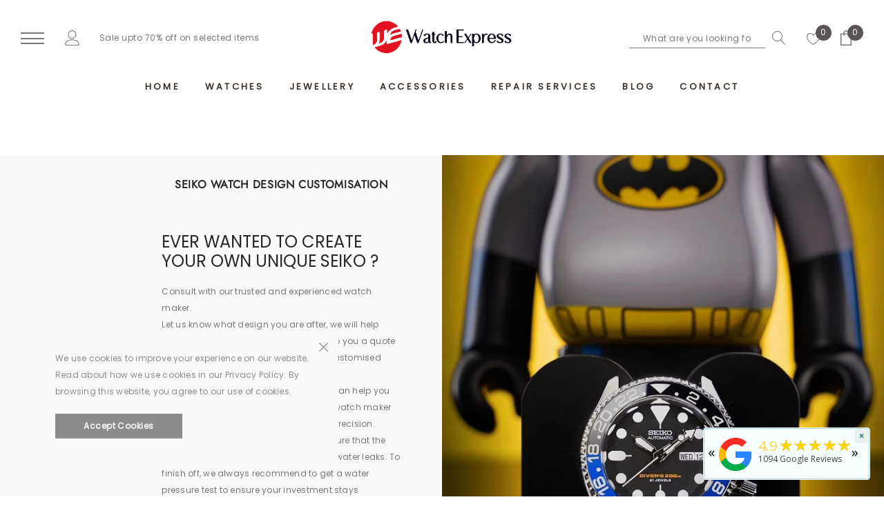

--- FILE ---
content_type: text/html; charset=utf-8
request_url: https://watchexpress.com.au/pages/seiko-mods
body_size: 35753
content:
<!doctype html>
<html class="no-js" lang="en">

<head><!-- Google tag (gtag.js) -->
      <script async src="https://www.googletagmanager.com/gtag/js?id=G-91MRLGWPT8"></script>
      <script>
        window.dataLayer = window.dataLayer || [];
        function gtag(){dataLayer.push(arguments);}
        gtag('js', new Date());
      
        gtag('config', 'G-91MRLGWPT8');
      </script>
  
  	<meta name="google-site-verification" content="k9RxMVZeMGAyOaDdam2LGH9Bud4JeY48AMMfqc4Ecvk" /><meta name="facebook-domain-verification" content="2nzw1p2ydxgbkyqs11zgdb91vadryg" />
    <meta charset="utf-8">
    <meta https-equiv="X-UA-Compatible" content="IE=edge,chrome=1">
    <meta name="viewport" content="width=device-width,initial-scale=1">
    <meta https-equiv="X-UA-Compatible" content="IE=Edge">
    <meta name="theme-color" content="#f04723"><link rel="shortcut icon" href="//watchexpress.com.au/cdn/shop/files/brand_9e7fd97c-f157-47aa-a89b-0c44350e6d96_32x32.png?v=1626751368" type="image/png">

    

    
    


 
    <!-- /snippets/social-meta-tags.liquid -->









    <style type="text/css">
	
	    
	    @font-face { font-display: swap;
  font-family: Poppins;
  font-weight: 400;
  font-style: normal;
  src: url("//watchexpress.com.au/cdn/fonts/poppins/poppins_n4.0ba78fa5af9b0e1a374041b3ceaadf0a43b41362.woff2") format("woff2"),
       url("//watchexpress.com.au/cdn/fonts/poppins/poppins_n4.214741a72ff2596839fc9760ee7a770386cf16ca.woff") format("woff");
}

		
	

	
		
		@font-face { font-display: swap;
  font-family: Jost;
  font-weight: 400;
  font-style: normal;
  src: url("//watchexpress.com.au/cdn/fonts/jost/jost_n4.d47a1b6347ce4a4c9f437608011273009d91f2b7.woff2") format("woff2"),
       url("//watchexpress.com.au/cdn/fonts/jost/jost_n4.791c46290e672b3f85c3d1c651ef2efa3819eadd.woff") format("woff");
}

		
	

	
	  
	  @font-face { font-display: swap;
  font-family: Poppins;
  font-weight: 400;
  font-style: normal;
  src: url("//watchexpress.com.au/cdn/fonts/poppins/poppins_n4.0ba78fa5af9b0e1a374041b3ceaadf0a43b41362.woff2") format("woff2"),
       url("//watchexpress.com.au/cdn/fonts/poppins/poppins_n4.214741a72ff2596839fc9760ee7a770386cf16ca.woff") format("woff");
}

	  
	

	:root{

		--font_size: 12px;
		--font_size_plus1: 13px;
		--font_size_plus1_75: 13.75px;
		--font_size_plus2: 14px;
		--font_size_plus3: 15px;
		--font_size_plus4: 16px;
		--font_size_plus5: 17px;
		--font_size_plus6: 18px;
		--font_size_plus8: 20px;
		--font_size_plus10: 22px;
		--font_size_plus12: 24px;
		--font_size_plus18: 30px;
		--font_size_plus28: 40px;
		--font_size_minus1: 11px;
		--font_size_minus2: 10px;
		--font_size_minus3: 9px;
		--font_size_time1_15: 13.8px;
		--font_size_time0_88: 10.56px;
		--font_size_time0_58: 6.96px;
		--font_size_time0_54: 6.48px;
		--background_1: #282828;
		--color_1 : #323232;
		--border_1 : #282828;
		--background_2: #282828;
	    --color_2 : #fff;
	    --border_2 : #282828;
	    --background_3: #282828;
	    --color_3 : #ffffff;
		--border_3 : #282828;
		--sold_out_text : #fff;
		--bg_sold_out : #b6b6b6;
	    --color_url: #8c8c8c;
	    --color_url_hover:#2f337c;
	    --color_btn_primary: #f04723;
		--color_btn_primary_text: #ffffff;
		--color_btn_primary_hover: #cd2c19;
		--color_btn_secondary_hover: #5d6673;
		--color_btn_secondary_border_hover: #5d6673;
		--color_btn_secondary_text_hover: #ffffff;
		--font_stack_header: Poppins, "Arial", "sans-serif";
		--font_stack_body: Poppins, "Arial", "sans-serif";
		--font_stack_heading: Jost, "Arial", "sans-serif";
		--color_body_bg: #ffffff;
	    --color_body_text:#a4a0a0;
	    --color_text_field_text:#787878;
	    --color_text_field: #fff;
	    --color_heading_text:#282828;
	    --color_heading_url:#4563b3;
	    --color_bg_alt: rgba(164, 160, 160, 0.05);
	    --opacity_image_overlay: 0.47;
	    --color_border_form: #cccfd6;
	    --color_border: #e8e9eb;
	    --svg_select_icon: #{'//watchexpress.com.au/cdn/shop/t/5/assets/ico-select.svg?v=146038610840559294621626261101'};
	    --transition_drawer: all 0.45s cubic-bezier(0.29, 0.63, 0.44, 1);
	    --color_btn_close_gp:#8c8c8c;
	    --color_btn_bg_cookieMessage_hover:#ed4f2d;
	    --color_cookieMessage:#8c8c8c;
	    --color_btn_bg_cookieMessage:#8c8c8c;
	    --color_btn_cookieMessage:#fafafa;
	    --color_btn_cookieMessage_hover:#ffffff;
	    --color_notification2:#8c8c8c;
	    --color_bg_notification2:#ffffff;
	    --color_button_close:#787878;
	    --color_title_notification2: #323232;
	    --color_title_border:#a0a0a0;
	    --text_content_newsletter:#787878;
	    --background_newsletter:#fff;
	    --color_title_newsletter:#282828;
	    --color_product_button_text:#ffffff;
	    --color_product_button_border:#282828;
	    --color_product_button_bg:#282828;
	    --color_product_button_text_hover:#282828;
	    --color_product_button_border_hover:#282828;
	    --color_product_button_bg_hover:#ffffff;
	    --color_bg_header_mb:#ffffff;
	    --color_logo_mb:#2e3031;
	    --color_logo:#383e47;
	    --color_header_mb:#2e3031;
	    --color_item_cart:#fff;
	    --color_menu_lv1_mb:#282828;
	    --hover_color_mnu_lv1_mb:#787878;
	    --color_menu_lv2_mb:#887250;
	    --hover_color_mnu_lv2_mb: #787878;
	    --color_menu_lv3_mb:#787878;
	    --hover_color_mnu_lv3_mb:#282828;
	    --border_color_menu_mb:;
	    --color_section_bg_gray:#f5f5f5;
	    --color_section_border:#e2e4e8;
	    --color_dropdownmenu:#383e47;
	    --color_bg_announcement_bar:#2e3031;
	    --color_announcement_bar:#ffffff;
	    --color_bg_header_middle:#f5f5f5;
	    --color_bor_middle:#c8c8c8;
	    --color_header_middle:#464646;
	    --color_bg_cart_countPill:#2e3031;
	    --color_cart_countPill: #ffffff;
	    --color_bg_header_search: #323232;
	    --color_button_header:#f0e7de;
	    --bg_menu:#fafafa;
	    --bg_dropdown_menu:#fff;
	    --font_size_mnu_lv1:13px;
	    --color_menu_lv1:#38322a;
	    --hover_color_mnu_lv1:#282828;
	    --hover_color_mnu_lv1_modify:rgba(40, 40, 40, 0.85);
	    --font_size_mnu_lv2:12px;
	    --color_menu_lv2:#38322a;
	    --hover_color_mnu_lv2:color: #282828;
	    --color_product_vendor:#8c8c8c;
	    --bg_lb_sale:#ed4f2d;
	    --color_lb_sale:#fff;
	    --bg_lb_new:#4fb7d0;
	    --color_lb_new:#fff;
	    --bg_lb_hot:#c68023;
	    --color_lb_hot:#fff;
	    --color_bg_header_middle_2_hp:#ffffff;
	    --color_bg_header_middle_2:#ffffff;
	    --color_menu_lv3:#787878;
	    --font_size_mnu_lv3:12px;
	    --hover_color_mnu_lv3:#282828;
	    --background_footer_df:#fff;
	    --bor_footer_df:#ececec;
	    --footer_link_df_title:#272727;
	    --footer_link_df_text:#787878;
	    --footer_link_df_text_hover:#272727;
	    --border_bootom_br_nl:#808284;
	    --footer_link_df_title:#272727;
	    --back_footer_bt_df:#333333;
	    --footer_bottom_color_df:#ececec;
	    --footer_bottom_color_df_modify:rgba(236, 236, 236, 0.8);
	    --back_footer_bg:#f8f8f8;
	    --border_footer_col:#dadada;
	    --color_newsletter_input_border:#c8c8c8;
	    --newsletter_input_bg:#ffffff;
	    --color_newsletter_input:#a0a0a0;
	    --newsletter_button_bg:#323232;
	    --color_newsletter_button:#ffffff;
	    --footer_social:#323232;
	    --footer_social_border:#c9c9c9;
	    --color_product_price:#282828;
	    --color_product_review_empty:#dfdfe0;
	    --color_product_review:#8b714a;
	    --color_product_price_presale:#8c8c8c;
	    --color_product_price_sale:#282828;
	    --color_product_button_soldOut_text:#999999;
	    --color_product_button_soldOut_border:#f7f7f7;
	    --color_product_button_soldOut_bg:#f7f7f7;
	    --back_button_newsletter:#282828;
	    --color_button_newlet:#fff;
	    --color_bg_announcement_bar_2:#282828;
	    --color_announcement_bar_2:#ffffff;
	    --color_text:#787878;
	    --background_count_item:#5b5454;
	    --color_count_item:#ffffff;
	    --color_footer_title:#323232;
	    --color_sale_badge_text:#ffffff;
	    --color_sale_badge_bg:#e95144;
	    --product_card_height_procent:100%;
	    --color_product_title:#323232;
	    --color_product_title_hover:#8b714a;
	    --color_btt:#8b704e;
	    --color_bg_btt:#ffffff;
	    --color_border_btt:#8b704e;
	    --color_bg_cookieMessage:#fafafa;
	    --color_bg_cookieMessage_modify:rgba(250, 250, 250, 0.9);
	    --color_text_hp:#787878;
	    --color_nav_2_hp:#787878;
	    --footer_policy_br:#c8c8c8;
	    --footer_policy_text:#323232;
	    --footer_link_title:#323232;
	    --back_footer_bt:#323232;
	    --footer_bottom_color:#e0e0e0;
	    --footer_link_br:#dadada;
	    --footer_link_text:#646464;
	    --color_badge_text:#ffffff;
	    --color_badge_bg:#383e46;
	    --color_new_badge_text:#ffffff;
	    --color_new_badge_bg:#8c8c8c;
	    --color_bundle_badge_text:#ffffff;
	    --color_bundle_badge_bg:#505050;
	    --color_soldOut_badge_text:#ffffff;
	    --color_soldOut_badge_bg:#b6b6b6;
	    --color_bestSellers_badge_text:#ffffff;
	    --color_bestSellers_badge_bg:#ed6912;
	}
</style>
     <!-- fonts -->
    
    <!-- Styles -->
    <link href="//watchexpress.com.au/cdn/shop/t/5/assets/vendor.min.css?v=37158687565064383091626261114" rel="stylesheet" type="text/css" media="all" />
<link href="//watchexpress.com.au/cdn/shop/t/5/assets/theme-settings.css?v=110487560961912852971628142128" rel="stylesheet" type="text/css" media="all" />
<link href="//watchexpress.com.au/cdn/shop/t/5/assets/theme.css?v=51720602412086069621638267864" rel="stylesheet" type="text/css" media="all" />



 <link href="//watchexpress.com.au/cdn/shop/t/5/assets/page-style.css?v=23063935488871885041626261140" rel="stylesheet" type="text/css" media="all" />








    <!-- Scripts -->
    <script>
var theme = {
  breakpoints: {
    medium: 750,
    large: 990,
    widescreen: 1400
  },
  strings: {
    addToCart: "Add to cart",
    select_options: "Choose options",
    soldOut: "Sold out",
    unavailable: "Unavailable",
    pre_order: "Pre order",
    
    regularPrice: "Regular price",
    remove: "Remove",
    previous: "Prev",
    next: "Next",
    salePrice: "Sale price",
    sale: "Sale",
    showMore: "Read More",
    showLess: "Read Less",
    addressError: "Error looking up that address",
    addressNoResults: "No results for that address",
    addressQueryLimit: "You have exceeded the Google API usage limit. Consider upgrading to a \u003ca href=\"https:\/\/developers.google.com\/maps\/premium\/usage-limits\"\u003ePremium Plan\u003c\/a\u003e.",
    authError: "There was a problem authenticating your Google Maps account.",
    newWindow: "Opens in a new window.",
    external: "Opens external website.",
    newWindowExternal: "Opens external website in a new window.",
    removeLabel: "Remove",
    update: "Translation missing: en.cart.label.update",
    quantity: "Quantity",
    discountedTotal: "Translation missing: en.cart.label.discounted_total",
    regularTotal: "Translation missing: en.cart.label.regular_total",
    priceColumn: "Translation missing: en.cart.label.price_column",
    quantityMinimumMessage: "Quantity must be 1 or more",
    cartError: "Translation missing: en.cart.general.cart_error",
    removedItemMessage: "Removed \u003cspan class=\"cart__removed-product-details\"\u003e([quantity]) [link]\u003c\/span\u003e from your cart.",
    unitPrice: "Unit price",
    unitPriceSeparator: "per",
    oneCartCount: "1 item",
    otherCartCount: "[count] items",
    quantityLabel: "Quantity: [count]",
    in_stock: "In stock (Online Only)",
    out_of_stock: "Out of stock",
    cartErrorMaximum: "Maximum quantity: [quantity].",
    shippingMessage: "Only [price] away from Free Shipping",
    
    	priceFreeShipping: 99,
    
    freeShipping: "You qualify for free shipping!",
    added_to_cart: "is added to your shopping cart.",

  },
  moneyFormat: "${{amount}}",
  moneyFormatWithCurrency: "${{amount}} AUD"
}
window.shop_currency = "AUD";
window.multi_lang = true;
window.show_multiple_currencies = false;
window.show_auto_currency = false;
window.enable_sidebar_multiple_choice = true;
window.money_format = "${{amount}}";
window.label_sale = "number";
window.swatch_recently = "";
window.router = "";
window.option_ptoduct1 = "";
window.option_ptoduct2 = "movement";
window.option_ptoduct3 = "product options";

var hl = {
      url: 'blacktown-watch-express.myshopify.com',
      tid: '9691007',
      dom: 'watchexpress.com.au',
      lic: '48d02febcab14796',
    };
document.documentElement.className = document.documentElement.className.replace('no-js', 'js');
</script>
 <script>window.performance && window.performance.mark && window.performance.mark('shopify.content_for_header.start');</script><meta name="facebook-domain-verification" content="dsw00j73p5hum65hcpx5f56c2ybixd">
<meta name="facebook-domain-verification" content="2nzw1p2ydxgbkyqs11zgdb91vadryg">
<meta name="google-site-verification" content="k9RxMVZeMGAyOaDdam2LGH9Bud4JeY48AMMfqc4Ecvk">
<meta id="shopify-digital-wallet" name="shopify-digital-wallet" content="/57419923648/digital_wallets/dialog">
<meta name="shopify-checkout-api-token" content="6b7eaf124cca7a963727840257b03ea1">
<meta id="in-context-paypal-metadata" data-shop-id="57419923648" data-venmo-supported="false" data-environment="production" data-locale="en_US" data-paypal-v4="true" data-currency="AUD">
<script async="async" src="/checkouts/internal/preloads.js?locale=en-AU"></script>
<link rel="preconnect" href="https://shop.app" crossorigin="anonymous">
<script async="async" src="https://shop.app/checkouts/internal/preloads.js?locale=en-AU&shop_id=57419923648" crossorigin="anonymous"></script>
<script id="apple-pay-shop-capabilities" type="application/json">{"shopId":57419923648,"countryCode":"AU","currencyCode":"AUD","merchantCapabilities":["supports3DS"],"merchantId":"gid:\/\/shopify\/Shop\/57419923648","merchantName":"Blacktown Watch Express","requiredBillingContactFields":["postalAddress","email","phone"],"requiredShippingContactFields":["postalAddress","email","phone"],"shippingType":"shipping","supportedNetworks":["visa","masterCard","amex","jcb"],"total":{"type":"pending","label":"Blacktown Watch Express","amount":"1.00"},"shopifyPaymentsEnabled":true,"supportsSubscriptions":true}</script>
<script id="shopify-features" type="application/json">{"accessToken":"6b7eaf124cca7a963727840257b03ea1","betas":["rich-media-storefront-analytics"],"domain":"watchexpress.com.au","predictiveSearch":true,"shopId":57419923648,"locale":"en"}</script>
<script>var Shopify = Shopify || {};
Shopify.shop = "blacktown-watch-express.myshopify.com";
Shopify.locale = "en";
Shopify.currency = {"active":"AUD","rate":"1.0"};
Shopify.country = "AU";
Shopify.theme = {"name":"Jewel-1.0.2-sections-ready","id":124819669184,"schema_name":"Jewel","schema_version":"1.0.0","theme_store_id":null,"role":"main"};
Shopify.theme.handle = "null";
Shopify.theme.style = {"id":null,"handle":null};
Shopify.cdnHost = "watchexpress.com.au/cdn";
Shopify.routes = Shopify.routes || {};
Shopify.routes.root = "/";</script>
<script type="module">!function(o){(o.Shopify=o.Shopify||{}).modules=!0}(window);</script>
<script>!function(o){function n(){var o=[];function n(){o.push(Array.prototype.slice.apply(arguments))}return n.q=o,n}var t=o.Shopify=o.Shopify||{};t.loadFeatures=n(),t.autoloadFeatures=n()}(window);</script>
<script>
  window.ShopifyPay = window.ShopifyPay || {};
  window.ShopifyPay.apiHost = "shop.app\/pay";
  window.ShopifyPay.redirectState = null;
</script>
<script id="shop-js-analytics" type="application/json">{"pageType":"page"}</script>
<script defer="defer" async type="module" src="//watchexpress.com.au/cdn/shopifycloud/shop-js/modules/v2/client.init-shop-cart-sync_BdyHc3Nr.en.esm.js"></script>
<script defer="defer" async type="module" src="//watchexpress.com.au/cdn/shopifycloud/shop-js/modules/v2/chunk.common_Daul8nwZ.esm.js"></script>
<script type="module">
  await import("//watchexpress.com.au/cdn/shopifycloud/shop-js/modules/v2/client.init-shop-cart-sync_BdyHc3Nr.en.esm.js");
await import("//watchexpress.com.au/cdn/shopifycloud/shop-js/modules/v2/chunk.common_Daul8nwZ.esm.js");

  window.Shopify.SignInWithShop?.initShopCartSync?.({"fedCMEnabled":true,"windoidEnabled":true});

</script>
<script>
  window.Shopify = window.Shopify || {};
  if (!window.Shopify.featureAssets) window.Shopify.featureAssets = {};
  window.Shopify.featureAssets['shop-js'] = {"shop-cart-sync":["modules/v2/client.shop-cart-sync_QYOiDySF.en.esm.js","modules/v2/chunk.common_Daul8nwZ.esm.js"],"init-fed-cm":["modules/v2/client.init-fed-cm_DchLp9rc.en.esm.js","modules/v2/chunk.common_Daul8nwZ.esm.js"],"shop-button":["modules/v2/client.shop-button_OV7bAJc5.en.esm.js","modules/v2/chunk.common_Daul8nwZ.esm.js"],"init-windoid":["modules/v2/client.init-windoid_DwxFKQ8e.en.esm.js","modules/v2/chunk.common_Daul8nwZ.esm.js"],"shop-cash-offers":["modules/v2/client.shop-cash-offers_DWtL6Bq3.en.esm.js","modules/v2/chunk.common_Daul8nwZ.esm.js","modules/v2/chunk.modal_CQq8HTM6.esm.js"],"shop-toast-manager":["modules/v2/client.shop-toast-manager_CX9r1SjA.en.esm.js","modules/v2/chunk.common_Daul8nwZ.esm.js"],"init-shop-email-lookup-coordinator":["modules/v2/client.init-shop-email-lookup-coordinator_UhKnw74l.en.esm.js","modules/v2/chunk.common_Daul8nwZ.esm.js"],"pay-button":["modules/v2/client.pay-button_DzxNnLDY.en.esm.js","modules/v2/chunk.common_Daul8nwZ.esm.js"],"avatar":["modules/v2/client.avatar_BTnouDA3.en.esm.js"],"init-shop-cart-sync":["modules/v2/client.init-shop-cart-sync_BdyHc3Nr.en.esm.js","modules/v2/chunk.common_Daul8nwZ.esm.js"],"shop-login-button":["modules/v2/client.shop-login-button_D8B466_1.en.esm.js","modules/v2/chunk.common_Daul8nwZ.esm.js","modules/v2/chunk.modal_CQq8HTM6.esm.js"],"init-customer-accounts-sign-up":["modules/v2/client.init-customer-accounts-sign-up_C8fpPm4i.en.esm.js","modules/v2/client.shop-login-button_D8B466_1.en.esm.js","modules/v2/chunk.common_Daul8nwZ.esm.js","modules/v2/chunk.modal_CQq8HTM6.esm.js"],"init-shop-for-new-customer-accounts":["modules/v2/client.init-shop-for-new-customer-accounts_CVTO0Ztu.en.esm.js","modules/v2/client.shop-login-button_D8B466_1.en.esm.js","modules/v2/chunk.common_Daul8nwZ.esm.js","modules/v2/chunk.modal_CQq8HTM6.esm.js"],"init-customer-accounts":["modules/v2/client.init-customer-accounts_dRgKMfrE.en.esm.js","modules/v2/client.shop-login-button_D8B466_1.en.esm.js","modules/v2/chunk.common_Daul8nwZ.esm.js","modules/v2/chunk.modal_CQq8HTM6.esm.js"],"shop-follow-button":["modules/v2/client.shop-follow-button_CkZpjEct.en.esm.js","modules/v2/chunk.common_Daul8nwZ.esm.js","modules/v2/chunk.modal_CQq8HTM6.esm.js"],"lead-capture":["modules/v2/client.lead-capture_BntHBhfp.en.esm.js","modules/v2/chunk.common_Daul8nwZ.esm.js","modules/v2/chunk.modal_CQq8HTM6.esm.js"],"checkout-modal":["modules/v2/client.checkout-modal_CfxcYbTm.en.esm.js","modules/v2/chunk.common_Daul8nwZ.esm.js","modules/v2/chunk.modal_CQq8HTM6.esm.js"],"shop-login":["modules/v2/client.shop-login_Da4GZ2H6.en.esm.js","modules/v2/chunk.common_Daul8nwZ.esm.js","modules/v2/chunk.modal_CQq8HTM6.esm.js"],"payment-terms":["modules/v2/client.payment-terms_MV4M3zvL.en.esm.js","modules/v2/chunk.common_Daul8nwZ.esm.js","modules/v2/chunk.modal_CQq8HTM6.esm.js"]};
</script>
<script>(function() {
  var isLoaded = false;
  function asyncLoad() {
    if (isLoaded) return;
    isLoaded = true;
    var urls = ["https:\/\/formbuilder.hulkapps.com\/skeletopapp.js?shop=blacktown-watch-express.myshopify.com","https:\/\/app.testimonialhub.com\/shopifyapp\/showsrstemplate.js?shop=blacktown-watch-express.myshopify.com","\/\/code.tidio.co\/tnyz43x0l7tf2vvcozducvwcbuwsojae.js?shop=blacktown-watch-express.myshopify.com","https:\/\/loox.io\/widget\/9YOTzqI0TL\/loox.1684419151339.js?shop=blacktown-watch-express.myshopify.com","https:\/\/fb-likes-popup.companytoolsapp.com\/static\/fb-likes-popup\/10658.js?shop=blacktown-watch-express.myshopify.com","https:\/\/meggnotec.ams3.digitaloceanspaces.com\/sfy\/assets\/nsceCJhnfHlzHrH\/js\/widget.js?shop=blacktown-watch-express.myshopify.com","https:\/\/cdn.hextom.com\/js\/freeshippingbar.js?shop=blacktown-watch-express.myshopify.com"];
    for (var i = 0; i < urls.length; i++) {
      var s = document.createElement('script');
      s.type = 'text/javascript';
      s.async = true;
      s.src = urls[i];
      var x = document.getElementsByTagName('script')[0];
      x.parentNode.insertBefore(s, x);
    }
  };
  if(window.attachEvent) {
    window.attachEvent('onload', asyncLoad);
  } else {
    window.addEventListener('load', asyncLoad, false);
  }
})();</script>
<script id="__st">var __st={"a":57419923648,"offset":39600,"reqid":"095480e2-f322-4f95-89b6-2b765e529423-1768993840","pageurl":"watchexpress.com.au\/pages\/seiko-mods","s":"pages-82482200768","u":"e8992f007cc9","p":"page","rtyp":"page","rid":82482200768};</script>
<script>window.ShopifyPaypalV4VisibilityTracking = true;</script>
<script id="captcha-bootstrap">!function(){'use strict';const t='contact',e='account',n='new_comment',o=[[t,t],['blogs',n],['comments',n],[t,'customer']],c=[[e,'customer_login'],[e,'guest_login'],[e,'recover_customer_password'],[e,'create_customer']],r=t=>t.map((([t,e])=>`form[action*='/${t}']:not([data-nocaptcha='true']) input[name='form_type'][value='${e}']`)).join(','),a=t=>()=>t?[...document.querySelectorAll(t)].map((t=>t.form)):[];function s(){const t=[...o],e=r(t);return a(e)}const i='password',u='form_key',d=['recaptcha-v3-token','g-recaptcha-response','h-captcha-response',i],f=()=>{try{return window.sessionStorage}catch{return}},m='__shopify_v',_=t=>t.elements[u];function p(t,e,n=!1){try{const o=window.sessionStorage,c=JSON.parse(o.getItem(e)),{data:r}=function(t){const{data:e,action:n}=t;return t[m]||n?{data:e,action:n}:{data:t,action:n}}(c);for(const[e,n]of Object.entries(r))t.elements[e]&&(t.elements[e].value=n);n&&o.removeItem(e)}catch(o){console.error('form repopulation failed',{error:o})}}const l='form_type',E='cptcha';function T(t){t.dataset[E]=!0}const w=window,h=w.document,L='Shopify',v='ce_forms',y='captcha';let A=!1;((t,e)=>{const n=(g='f06e6c50-85a8-45c8-87d0-21a2b65856fe',I='https://cdn.shopify.com/shopifycloud/storefront-forms-hcaptcha/ce_storefront_forms_captcha_hcaptcha.v1.5.2.iife.js',D={infoText:'Protected by hCaptcha',privacyText:'Privacy',termsText:'Terms'},(t,e,n)=>{const o=w[L][v],c=o.bindForm;if(c)return c(t,g,e,D).then(n);var r;o.q.push([[t,g,e,D],n]),r=I,A||(h.body.append(Object.assign(h.createElement('script'),{id:'captcha-provider',async:!0,src:r})),A=!0)});var g,I,D;w[L]=w[L]||{},w[L][v]=w[L][v]||{},w[L][v].q=[],w[L][y]=w[L][y]||{},w[L][y].protect=function(t,e){n(t,void 0,e),T(t)},Object.freeze(w[L][y]),function(t,e,n,w,h,L){const[v,y,A,g]=function(t,e,n){const i=e?o:[],u=t?c:[],d=[...i,...u],f=r(d),m=r(i),_=r(d.filter((([t,e])=>n.includes(e))));return[a(f),a(m),a(_),s()]}(w,h,L),I=t=>{const e=t.target;return e instanceof HTMLFormElement?e:e&&e.form},D=t=>v().includes(t);t.addEventListener('submit',(t=>{const e=I(t);if(!e)return;const n=D(e)&&!e.dataset.hcaptchaBound&&!e.dataset.recaptchaBound,o=_(e),c=g().includes(e)&&(!o||!o.value);(n||c)&&t.preventDefault(),c&&!n&&(function(t){try{if(!f())return;!function(t){const e=f();if(!e)return;const n=_(t);if(!n)return;const o=n.value;o&&e.removeItem(o)}(t);const e=Array.from(Array(32),(()=>Math.random().toString(36)[2])).join('');!function(t,e){_(t)||t.append(Object.assign(document.createElement('input'),{type:'hidden',name:u})),t.elements[u].value=e}(t,e),function(t,e){const n=f();if(!n)return;const o=[...t.querySelectorAll(`input[type='${i}']`)].map((({name:t})=>t)),c=[...d,...o],r={};for(const[a,s]of new FormData(t).entries())c.includes(a)||(r[a]=s);n.setItem(e,JSON.stringify({[m]:1,action:t.action,data:r}))}(t,e)}catch(e){console.error('failed to persist form',e)}}(e),e.submit())}));const S=(t,e)=>{t&&!t.dataset[E]&&(n(t,e.some((e=>e===t))),T(t))};for(const o of['focusin','change'])t.addEventListener(o,(t=>{const e=I(t);D(e)&&S(e,y())}));const B=e.get('form_key'),M=e.get(l),P=B&&M;t.addEventListener('DOMContentLoaded',(()=>{const t=y();if(P)for(const e of t)e.elements[l].value===M&&p(e,B);[...new Set([...A(),...v().filter((t=>'true'===t.dataset.shopifyCaptcha))])].forEach((e=>S(e,t)))}))}(h,new URLSearchParams(w.location.search),n,t,e,['guest_login'])})(!0,!0)}();</script>
<script integrity="sha256-4kQ18oKyAcykRKYeNunJcIwy7WH5gtpwJnB7kiuLZ1E=" data-source-attribution="shopify.loadfeatures" defer="defer" src="//watchexpress.com.au/cdn/shopifycloud/storefront/assets/storefront/load_feature-a0a9edcb.js" crossorigin="anonymous"></script>
<script crossorigin="anonymous" defer="defer" src="//watchexpress.com.au/cdn/shopifycloud/storefront/assets/shopify_pay/storefront-65b4c6d7.js?v=20250812"></script>
<script data-source-attribution="shopify.dynamic_checkout.dynamic.init">var Shopify=Shopify||{};Shopify.PaymentButton=Shopify.PaymentButton||{isStorefrontPortableWallets:!0,init:function(){window.Shopify.PaymentButton.init=function(){};var t=document.createElement("script");t.src="https://watchexpress.com.au/cdn/shopifycloud/portable-wallets/latest/portable-wallets.en.js",t.type="module",document.head.appendChild(t)}};
</script>
<script data-source-attribution="shopify.dynamic_checkout.buyer_consent">
  function portableWalletsHideBuyerConsent(e){var t=document.getElementById("shopify-buyer-consent"),n=document.getElementById("shopify-subscription-policy-button");t&&n&&(t.classList.add("hidden"),t.setAttribute("aria-hidden","true"),n.removeEventListener("click",e))}function portableWalletsShowBuyerConsent(e){var t=document.getElementById("shopify-buyer-consent"),n=document.getElementById("shopify-subscription-policy-button");t&&n&&(t.classList.remove("hidden"),t.removeAttribute("aria-hidden"),n.addEventListener("click",e))}window.Shopify?.PaymentButton&&(window.Shopify.PaymentButton.hideBuyerConsent=portableWalletsHideBuyerConsent,window.Shopify.PaymentButton.showBuyerConsent=portableWalletsShowBuyerConsent);
</script>
<script data-source-attribution="shopify.dynamic_checkout.cart.bootstrap">document.addEventListener("DOMContentLoaded",(function(){function t(){return document.querySelector("shopify-accelerated-checkout-cart, shopify-accelerated-checkout")}if(t())Shopify.PaymentButton.init();else{new MutationObserver((function(e,n){t()&&(Shopify.PaymentButton.init(),n.disconnect())})).observe(document.body,{childList:!0,subtree:!0})}}));
</script>
<link id="shopify-accelerated-checkout-styles" rel="stylesheet" media="screen" href="https://watchexpress.com.au/cdn/shopifycloud/portable-wallets/latest/accelerated-checkout-backwards-compat.css" crossorigin="anonymous">
<style id="shopify-accelerated-checkout-cart">
        #shopify-buyer-consent {
  margin-top: 1em;
  display: inline-block;
  width: 100%;
}

#shopify-buyer-consent.hidden {
  display: none;
}

#shopify-subscription-policy-button {
  background: none;
  border: none;
  padding: 0;
  text-decoration: underline;
  font-size: inherit;
  cursor: pointer;
}

#shopify-subscription-policy-button::before {
  box-shadow: none;
}

      </style>

<script>window.performance && window.performance.mark && window.performance.mark('shopify.content_for_header.end');</script>

	<script>var loox_global_hash = '1768479365523';</script><script>var loox_pop_active = true;var loox_pop_display = {"home_page":true,"product_page":true,"cart_page":true,"other_pages":true};</script><script>var visitor_level_referral = {"active":true,"rtl":false,"position":"right","button_text":"Get $10","button_bg_color":"000000","button_text_color":"ffffff","display_on_home_page":true,"display_on_product_page":true,"display_on_cart_page":true,"display_on_other_pages":true,"hide_on_mobile":false,"sidebar_visible":true,"orientation":"default","border_radius":{"key":"extraRounded","value":"16px","label":"Extra Rounded"}};
</script><style>.loox-reviews-default { max-width: 1200px; margin: 0 auto; }.loox-rating .loox-icon { color:#EBBF20; }
:root { --lxs-rating-icon-color: #EBBF20; }</style>
<link href="//watchexpress.com.au/cdn/shop/t/5/assets/ddshop-faq.css?v=39582937346077318541685524810" rel="stylesheet" type="text/css" media="all" />
<script type="text/javascript">
  window.Rivo = window.Rivo || {};
  window.Rivo.common = window.Rivo.common || {};
  window.Rivo.common.shop = {
    permanent_domain: 'blacktown-watch-express.myshopify.com',
    currency: "AUD",
    money_format: "${{amount}}",
    id: 57419923648
  };
  

  window.Rivo.common.template = 'page';
  window.Rivo.common.cart = {};
  window.Rivo.common.vapid_public_key = "BJuXCmrtTK335SuczdNVYrGVtP_WXn4jImChm49st7K7z7e8gxSZUKk4DhUpk8j2Xpiw5G4-ylNbMKLlKkUEU98=";
  window.Rivo.global_config = {"asset_urls":{"loy":{"api_js":"https:\/\/cdn.shopify.com\/s\/files\/1\/0194\/1736\/6592\/t\/1\/assets\/ba_rivo_api.js?v=1686525063","init_js":"https:\/\/cdn.shopify.com\/s\/files\/1\/0194\/1736\/6592\/t\/1\/assets\/ba_loy_init.js?v=1686525054","referrals_js":"https:\/\/cdn.shopify.com\/s\/files\/1\/0194\/1736\/6592\/t\/1\/assets\/ba_loy_referrals.js?v=1686525059","referrals_css":"https:\/\/cdn.shopify.com\/s\/files\/1\/0194\/1736\/6592\/t\/1\/assets\/ba_loy_referrals.css?v=1678639051","widget_js":"https:\/\/cdn.shopify.com\/s\/files\/1\/0194\/1736\/6592\/t\/1\/assets\/ba_loy_widget.js?v=1686525055","widget_css":"https:\/\/cdn.shopify.com\/s\/files\/1\/0194\/1736\/6592\/t\/1\/assets\/ba_loy_widget.css?v=1673976822","page_init_js":"https:\/\/cdn.shopify.com\/s\/files\/1\/0194\/1736\/6592\/t\/1\/assets\/ba_loy_page_init.js?v=1686525056","page_widget_js":"https:\/\/cdn.shopify.com\/s\/files\/1\/0194\/1736\/6592\/t\/1\/assets\/ba_loy_page_widget.js?v=1686525058","page_widget_css":"https:\/\/cdn.shopify.com\/s\/files\/1\/0194\/1736\/6592\/t\/1\/assets\/ba_loy_page.css?v=1673976829","page_preview_js":"\/assets\/msg\/loy_page_preview.js"},"rev":{"init_js":"https:\/\/cdn.shopify.com\/s\/files\/1\/0194\/1736\/6592\/t\/1\/assets\/ba_rev_init.js?v=1685412501","display_js":"https:\/\/cdn.shopify.com\/s\/files\/1\/0194\/1736\/6592\/t\/1\/assets\/ba_rev_display.js?v=1681565823","modal_js":"https:\/\/cdn.shopify.com\/s\/files\/1\/0194\/1736\/6592\/t\/1\/assets\/ba_rev_modal.js?v=1681565821","widget_css":"https:\/\/cdn.shopify.com\/s\/files\/1\/0194\/1736\/6592\/t\/1\/assets\/ba_rev_widget.css?v=1680320455","modal_css":"https:\/\/cdn.shopify.com\/s\/files\/1\/0194\/1736\/6592\/t\/1\/assets\/ba_rev_modal.css?v=1680295707"},"pu":{"init_js":"https:\/\/cdn.shopify.com\/s\/files\/1\/0194\/1736\/6592\/t\/1\/assets\/ba_pu_init.js?v=1635877170"},"widgets":{"init_js":"https:\/\/cdn.shopify.com\/s\/files\/1\/0194\/1736\/6592\/t\/1\/assets\/ba_widget_init.js?v=1679987682","modal_js":"https:\/\/cdn.shopify.com\/s\/files\/1\/0194\/1736\/6592\/t\/1\/assets\/ba_widget_modal.js?v=1679987684","modal_css":"https:\/\/cdn.shopify.com\/s\/files\/1\/0194\/1736\/6592\/t\/1\/assets\/ba_widget_modal.css?v=1654723622"},"forms":{"init_js":"https:\/\/cdn.shopify.com\/s\/files\/1\/0194\/1736\/6592\/t\/1\/assets\/ba_forms_init.js?v=1686525060","widget_js":"https:\/\/cdn.shopify.com\/s\/files\/1\/0194\/1736\/6592\/t\/1\/assets\/ba_forms_widget.js?v=1686525062","forms_css":"https:\/\/cdn.shopify.com\/s\/files\/1\/0194\/1736\/6592\/t\/1\/assets\/ba_forms.css?v=1654711758"},"global":{"helper_js":"https:\/\/cdn.shopify.com\/s\/files\/1\/0194\/1736\/6592\/t\/1\/assets\/ba_tracking.js?v=1680229884"}},"proxy_paths":{"pop":"\/apps\/ba-pop","app_metrics":"\/apps\/ba-pop\/app_metrics","push_subscription":"\/apps\/ba-pop\/push"},"aat":["pop"],"pv":false,"sts":false,"bam":false,"batc":false,"base_money_format":"${{amount}}","loy_js_api_enabled":false,"shop":{"name":"Blacktown Watch Express","domain":"watchexpress.com.au"}};

  




    window.Rivo.widgets_config = {"id":94808,"active":false,"frequency_limit_amount":2,"frequency_limit_time_unit":"days","background_image":{"position":"none"},"initial_state":{"body":"Sign up and unlock your instant discount","title":"Get 10% off your order","cta_text":"Claim Discount","show_email":true,"action_text":"Saving...","footer_text":"You are signing up to receive communication via email and can unsubscribe at any time.","dismiss_text":"No thanks","email_placeholder":"Email Address","phone_placeholder":"Phone Number","show_phone_number":false},"success_state":{"body":"Thanks for subscribing. Copy your discount code and apply to your next order.","title":"Discount Unlocked 🎉","cta_text":"Continue shopping","cta_action":"dismiss"},"closed_state":{"action":"close_widget","font_size":"20","action_text":"GET 10% OFF","display_offset":"300","display_position":"left"},"error_state":{"submit_error":"Sorry, please try again later","invalid_email":"Please enter valid email address!","error_subscribing":"Error subscribing, try again later","already_registered":"You have already registered","invalid_phone_number":"Please enter valid phone number!"},"trigger":{"delay":0},"colors":{"link_color":"#4FC3F7","sticky_bar_bg":"#C62828","cta_font_color":"#fff","body_font_color":"#000","sticky_bar_text":"#fff","background_color":"#fff","error_background":"#ffdede","error_text_color":"#ff2626","title_font_color":"#000","footer_font_color":"#bbb","dismiss_font_color":"#bbb","cta_background_color":"#000","sticky_coupon_bar_bg":"#286ef8","sticky_coupon_bar_text":"#fff"},"sticky_coupon_bar":{},"display_style":{"font":"Arial","size":"regular","align":"center"},"dismissable":true,"has_background":false,"opt_in_channels":["email"],"rules":[],"widget_css":".powered_by_rivo{\n  display: block;\n}\n.ba_widget_main_design {\n  background: #fff;\n}\n.ba_widget_content{text-align: center}\n.ba_widget_parent{\n  font-family: Arial;\n}\n.ba_widget_parent.background{\n}\n.ba_widget_left_content{\n}\n.ba_widget_right_content{\n}\n#ba_widget_cta_button:disabled{\n  background: #000cc;\n}\n#ba_widget_cta_button{\n  background: #000;\n  color: #fff;\n}\n#ba_widget_cta_button:after {\n  background: #000e0;\n}\n.ba_initial_state_title, .ba_success_state_title{\n  color: #000;\n}\n.ba_initial_state_body, .ba_success_state_body{\n  color: #000;\n}\n.ba_initial_state_dismiss_text{\n  color: #bbb;\n}\n.ba_initial_state_footer_text, .ba_initial_state_sms_agreement{\n  color: #bbb;\n}\n.ba_widget_error{\n  color: #ff2626;\n  background: #ffdede;\n}\n.ba_link_color{\n  color: #4FC3F7;\n}\n","custom_css":null,"logo":null};

</script>


<script type="text/javascript">
  

  //Global snippet for Rivo
  //this is updated automatically - do not edit manually.

  function loadScript(src, defer, done) {
    var js = document.createElement('script');
    js.src = src;
    js.defer = defer;
    js.onload = function(){done();};
    js.onerror = function(){
      done(new Error('Failed to load script ' + src));
    };
    document.head.appendChild(js);
  }

  function browserSupportsAllFeatures() {
    return window.Promise && window.fetch && window.Symbol;
  }

  if (browserSupportsAllFeatures()) {
    main();
  } else {
    loadScript('https://polyfill-fastly.net/v3/polyfill.min.js?features=Promise,fetch', true, main);
  }

  function loadAppScripts(){
     if (window.Rivo.global_config.aat.includes("loy")){
      loadScript(window.Rivo.global_config.asset_urls.loy.init_js, true, function(){});
     }

     if (window.Rivo.global_config.aat.includes("rev")){
      loadScript(window.Rivo.global_config.asset_urls.rev.init_js, true, function(){});
     }

     if (window.Rivo.global_config.aat.includes("pu")){
      loadScript(window.Rivo.global_config.asset_urls.pu.init_js, true, function(){});
     }

     if (window.Rivo.global_config.aat.includes("pop") || window.Rivo.global_config.aat.includes("pu")){
      loadScript(window.Rivo.global_config.asset_urls.widgets.init_js, true, function(){});
     }
  }

  function main(err) {
    loadScript(window.Rivo.global_config.asset_urls.global.helper_js, false, loadAppScripts);
  }
</script>


<link rel="canonical" href="https://watchexpress.com.au/pages/seiko-mods">

<!-- BEGIN app block: shopify://apps/hulk-form-builder/blocks/app-embed/b6b8dd14-356b-4725-a4ed-77232212b3c3 --><!-- BEGIN app snippet: hulkapps-formbuilder-theme-ext --><script type="text/javascript">
  
  if (typeof window.formbuilder_customer != "object") {
        window.formbuilder_customer = {}
  }

  window.hulkFormBuilder = {
    form_data: {},
    shop_data: {"shop_lB-n13sV6GdZ5DdIZwkI_Q":{"shop_uuid":"lB-n13sV6GdZ5DdIZwkI_Q","shop_timezone":"Australia\/Sydney","shop_id":53793,"shop_is_after_submit_enabled":true,"shop_shopify_plan":"Basic","shop_shopify_domain":"blacktown-watch-express.myshopify.com","shop_created_at":"2021-07-04T20:18:04.118-05:00","is_skip_metafield":false,"shop_deleted":false,"shop_disabled":false}},
    settings_data: {"shop_settings":{"shop_customise_msgs":[],"default_customise_msgs":{"is_required":"is required","thank_you":"Thank you! The form was submitted successfully.","processing":"Processing...","valid_data":"Please provide valid data","valid_email":"Provide valid email format","valid_tags":"HTML Tags are not allowed","valid_phone":"Provide valid phone number","valid_captcha":"Please provide valid captcha response","valid_url":"Provide valid URL","only_number_alloud":"Provide valid number in","number_less":"must be less than","number_more":"must be more than","image_must_less":"Image must be less than 20MB","image_number":"Images allowed","image_extension":"Invalid extension! Please provide image file","error_image_upload":"Error in image upload. Please try again.","error_file_upload":"Error in file upload. Please try again.","your_response":"Your response","error_form_submit":"Error occur.Please try again after sometime.","email_submitted":"Form with this email is already submitted","invalid_email_by_zerobounce":"The email address you entered appears to be invalid. Please check it and try again.","download_file":"Download file","card_details_invalid":"Your card details are invalid","card_details":"Card details","please_enter_card_details":"Please enter card details","card_number":"Card number","exp_mm":"Exp MM","exp_yy":"Exp YY","crd_cvc":"CVV","payment_value":"Payment amount","please_enter_payment_amount":"Please enter payment amount","address1":"Address line 1","address2":"Address line 2","city":"City","province":"Province","zipcode":"Zip code","country":"Country","blocked_domain":"This form does not accept addresses from","file_must_less":"File must be less than 20MB","file_extension":"Invalid extension! Please provide file","only_file_number_alloud":"files allowed","previous":"Previous","next":"Next","must_have_a_input":"Please enter at least one field.","please_enter_required_data":"Please enter required data","atleast_one_special_char":"Include at least one special character","atleast_one_lowercase_char":"Include at least one lowercase character","atleast_one_uppercase_char":"Include at least one uppercase character","atleast_one_number":"Include at least one number","must_have_8_chars":"Must have 8 characters long","be_between_8_and_12_chars":"Be between 8 and 12 characters long","please_select":"Please Select","phone_submitted":"Form with this phone number is already submitted","user_res_parse_error":"Error while submitting the form","valid_same_values":"values must be same","product_choice_clear_selection":"Clear Selection","picture_choice_clear_selection":"Clear Selection","remove_all_for_file_image_upload":"Remove All","invalid_file_type_for_image_upload":"You can't upload files of this type.","invalid_file_type_for_signature_upload":"You can't upload files of this type.","max_files_exceeded_for_file_upload":"You can not upload any more files.","max_files_exceeded_for_image_upload":"You can not upload any more files.","file_already_exist":"File already uploaded","max_limit_exceed":"You have added the maximum number of text fields.","cancel_upload_for_file_upload":"Cancel upload","cancel_upload_for_image_upload":"Cancel upload","cancel_upload_for_signature_upload":"Cancel upload"},"shop_blocked_domains":[]}},
    features_data: {"shop_plan_features":{"shop_plan_features":["unlimited-forms","full-design-customization","export-form-submissions","multiple-recipients-for-form-submissions","multiple-admin-notifications","enable-captcha","unlimited-file-uploads","save-submitted-form-data","set-auto-response-message","conditional-logic","form-banner","save-as-draft-facility","include-user-response-in-admin-email","disable-form-submission","file-upload"]}},
    shop: null,
    shop_id: null,
    plan_features: null,
    validateDoubleQuotes: false,
    assets: {
      extraFunctions: "https://cdn.shopify.com/extensions/019bb5ee-ec40-7527-955d-c1b8751eb060/form-builder-by-hulkapps-50/assets/extra-functions.js",
      extraStyles: "https://cdn.shopify.com/extensions/019bb5ee-ec40-7527-955d-c1b8751eb060/form-builder-by-hulkapps-50/assets/extra-styles.css",
      bootstrapStyles: "https://cdn.shopify.com/extensions/019bb5ee-ec40-7527-955d-c1b8751eb060/form-builder-by-hulkapps-50/assets/theme-app-extension-bootstrap.css"
    },
    translations: {
      htmlTagNotAllowed: "HTML Tags are not allowed",
      sqlQueryNotAllowed: "SQL Queries are not allowed",
      doubleQuoteNotAllowed: "Double quotes are not allowed",
      vorwerkHttpWwwNotAllowed: "The words \u0026#39;http\u0026#39; and \u0026#39;www\u0026#39; are not allowed. Please remove them and try again.",
      maxTextFieldsReached: "You have added the maximum number of text fields.",
      avoidNegativeWords: "Avoid negative words: Don\u0026#39;t use negative words in your contact message.",
      customDesignOnly: "This form is for custom designs requests. For general inquiries please contact our team at info@stagheaddesigns.com",
      zerobounceApiErrorMsg: "We couldn\u0026#39;t verify your email due to a technical issue. Please try again later.",
    }

  }

  

  window.FbThemeAppExtSettingsHash = {}
  
</script><!-- END app snippet --><!-- END app block --><!-- BEGIN app block: shopify://apps/drip-email-marketing-popup/blocks/drip_shopify_snippet/0c4de56d-b2fa-4621-acea-6293bc16aba8 --><!-- Drip -->
<script type="text/javascript">
  var _dcq = _dcq || [];
  var _dcs = _dcs || {};

  (function() {
    var dc = document.createElement('script');

    dc.type = 'text/javascript'; dc.async = true;
    
      dc.src = 'https://tag.getdrip.com/4868242.js';
    
    var s = document.getElementsByTagName('script')[0];
    s.parentNode.insertBefore(dc, s);
  })();

  

  

  // Fallback: Check for cart data from web pixel (page_viewed events)
  if (sessionStorage.getItem("dripCartData")) {
    _dcq.push(["track", "Updated a cart", JSON.parse(sessionStorage.getItem("dripCartData"))])
    sessionStorage.removeItem("dripCartData")
  }

  // Real-time cart observation using PerformanceObserver
  // This fires immediately when cart changes, without requiring page navigation
  // Only enabled when web pixel is installed (sets dripWebPixelActive flag)
  (function() {
    if (!sessionStorage.getItem("dripWebPixelActive")) return;

    var storefrontUrl = 'https://watchexpress.com.au';
    var lastSentCartState = null;

    function getCartStateKey(cart) {
      return cart.token + '|' + cart.items.map(function(item) {
        return item.variant_id + ':' + item.quantity;
      }).sort().join(',');
    }

    function formatCartForDrip(cart) {
      return {
        provider: "shopify",
        cart_id: cart.token,
        grand_total: (cart.total_price / 100).toFixed(2),
        currency: cart.currency,
        cart_url: storefrontUrl + "/cart",
        items: cart.items.map(function(item) {
          return {
            product_id: "gid://shopify/Product/" + item.product_id,
            variant_id: "gid://shopify/ProductVariant/" + item.variant_id,
            sku: item.sku,
            quantity: item.quantity,
            title: item.product_title,
            name: item.product_title,
            price: (item.price / 100).toFixed(2),
            product_url: storefrontUrl + item.url,
            image_url: item.image,
            vendor: item.vendor,
            product_type: item.product_type,
            total: (item.line_price / 100).toFixed(2)
          };
        })
      };
    }

    function fetchAndSendCart() {
      fetch('/cart.json')
        .then(function(response) {
          if (!response.ok) throw new Error('Cart fetch failed');
          return response.json();
        })
        .then(function(cart) {
          if (cart.item_count === 0) {
            lastSentCartState = null;
            return;
          }
          var cartStateKey = getCartStateKey(cart);
          if (cartStateKey === lastSentCartState) return;
          lastSentCartState = cartStateKey;
          _dcq.push(["track", "Updated a cart", formatCartForDrip(cart)]);
          sessionStorage.removeItem("dripCartData");
        })
        .catch(function() {});
    }

    if (typeof PerformanceObserver !== 'undefined') {
      new PerformanceObserver(function(list) {
        list.getEntries().forEach(function(entry) {
          if (/\/cart\/(add|change|update|clear)/.test(entry.name)) {
            fetchAndSendCart();
          }
        });
      }).observe({ entryTypes: ['resource'] });
    }
  })();

</script>
<!-- end Drip -->


<!-- END app block --><!-- BEGIN app block: shopify://apps/smart-seo/blocks/smartseo/7b0a6064-ca2e-4392-9a1d-8c43c942357b --><meta name="smart-seo-integrated" content="true" /><!-- metatagsSavedToSEOFields: false --><!-- BEGIN app snippet: smartseo.page.metatags --><!-- page_seo_template_metafield:  --><title>Seiko Mods</title>
<meta name="description" content="Got an even more unique problem? Get in touch and let&#39;s discuss CALL US: (02) 9671 7388" />
<meta name="smartseo-timestamp" content="0" /><!-- END app snippet --><!-- END app block --><script src="https://cdn.shopify.com/extensions/019bb5ee-ec40-7527-955d-c1b8751eb060/form-builder-by-hulkapps-50/assets/form-builder-script.js" type="text/javascript" defer="defer"></script>
<meta property="og:image" content="https://cdn.shopify.com/s/files/1/0574/1992/3648/files/Brand_homepage_bbbb.png?height=628&pad_color=fff&v=1626922684&width=1200" />
<meta property="og:image:secure_url" content="https://cdn.shopify.com/s/files/1/0574/1992/3648/files/Brand_homepage_bbbb.png?height=628&pad_color=fff&v=1626922684&width=1200" />
<meta property="og:image:width" content="1200" />
<meta property="og:image:height" content="628" />
<link href="https://monorail-edge.shopifysvc.com" rel="dns-prefetch">
<script>(function(){if ("sendBeacon" in navigator && "performance" in window) {try {var session_token_from_headers = performance.getEntriesByType('navigation')[0].serverTiming.find(x => x.name == '_s').description;} catch {var session_token_from_headers = undefined;}var session_cookie_matches = document.cookie.match(/_shopify_s=([^;]*)/);var session_token_from_cookie = session_cookie_matches && session_cookie_matches.length === 2 ? session_cookie_matches[1] : "";var session_token = session_token_from_headers || session_token_from_cookie || "";function handle_abandonment_event(e) {var entries = performance.getEntries().filter(function(entry) {return /monorail-edge.shopifysvc.com/.test(entry.name);});if (!window.abandonment_tracked && entries.length === 0) {window.abandonment_tracked = true;var currentMs = Date.now();var navigation_start = performance.timing.navigationStart;var payload = {shop_id: 57419923648,url: window.location.href,navigation_start,duration: currentMs - navigation_start,session_token,page_type: "page"};window.navigator.sendBeacon("https://monorail-edge.shopifysvc.com/v1/produce", JSON.stringify({schema_id: "online_store_buyer_site_abandonment/1.1",payload: payload,metadata: {event_created_at_ms: currentMs,event_sent_at_ms: currentMs}}));}}window.addEventListener('pagehide', handle_abandonment_event);}}());</script>
<script id="web-pixels-manager-setup">(function e(e,d,r,n,o){if(void 0===o&&(o={}),!Boolean(null===(a=null===(i=window.Shopify)||void 0===i?void 0:i.analytics)||void 0===a?void 0:a.replayQueue)){var i,a;window.Shopify=window.Shopify||{};var t=window.Shopify;t.analytics=t.analytics||{};var s=t.analytics;s.replayQueue=[],s.publish=function(e,d,r){return s.replayQueue.push([e,d,r]),!0};try{self.performance.mark("wpm:start")}catch(e){}var l=function(){var e={modern:/Edge?\/(1{2}[4-9]|1[2-9]\d|[2-9]\d{2}|\d{4,})\.\d+(\.\d+|)|Firefox\/(1{2}[4-9]|1[2-9]\d|[2-9]\d{2}|\d{4,})\.\d+(\.\d+|)|Chrom(ium|e)\/(9{2}|\d{3,})\.\d+(\.\d+|)|(Maci|X1{2}).+ Version\/(15\.\d+|(1[6-9]|[2-9]\d|\d{3,})\.\d+)([,.]\d+|)( \(\w+\)|)( Mobile\/\w+|) Safari\/|Chrome.+OPR\/(9{2}|\d{3,})\.\d+\.\d+|(CPU[ +]OS|iPhone[ +]OS|CPU[ +]iPhone|CPU IPhone OS|CPU iPad OS)[ +]+(15[._]\d+|(1[6-9]|[2-9]\d|\d{3,})[._]\d+)([._]\d+|)|Android:?[ /-](13[3-9]|1[4-9]\d|[2-9]\d{2}|\d{4,})(\.\d+|)(\.\d+|)|Android.+Firefox\/(13[5-9]|1[4-9]\d|[2-9]\d{2}|\d{4,})\.\d+(\.\d+|)|Android.+Chrom(ium|e)\/(13[3-9]|1[4-9]\d|[2-9]\d{2}|\d{4,})\.\d+(\.\d+|)|SamsungBrowser\/([2-9]\d|\d{3,})\.\d+/,legacy:/Edge?\/(1[6-9]|[2-9]\d|\d{3,})\.\d+(\.\d+|)|Firefox\/(5[4-9]|[6-9]\d|\d{3,})\.\d+(\.\d+|)|Chrom(ium|e)\/(5[1-9]|[6-9]\d|\d{3,})\.\d+(\.\d+|)([\d.]+$|.*Safari\/(?![\d.]+ Edge\/[\d.]+$))|(Maci|X1{2}).+ Version\/(10\.\d+|(1[1-9]|[2-9]\d|\d{3,})\.\d+)([,.]\d+|)( \(\w+\)|)( Mobile\/\w+|) Safari\/|Chrome.+OPR\/(3[89]|[4-9]\d|\d{3,})\.\d+\.\d+|(CPU[ +]OS|iPhone[ +]OS|CPU[ +]iPhone|CPU IPhone OS|CPU iPad OS)[ +]+(10[._]\d+|(1[1-9]|[2-9]\d|\d{3,})[._]\d+)([._]\d+|)|Android:?[ /-](13[3-9]|1[4-9]\d|[2-9]\d{2}|\d{4,})(\.\d+|)(\.\d+|)|Mobile Safari.+OPR\/([89]\d|\d{3,})\.\d+\.\d+|Android.+Firefox\/(13[5-9]|1[4-9]\d|[2-9]\d{2}|\d{4,})\.\d+(\.\d+|)|Android.+Chrom(ium|e)\/(13[3-9]|1[4-9]\d|[2-9]\d{2}|\d{4,})\.\d+(\.\d+|)|Android.+(UC? ?Browser|UCWEB|U3)[ /]?(15\.([5-9]|\d{2,})|(1[6-9]|[2-9]\d|\d{3,})\.\d+)\.\d+|SamsungBrowser\/(5\.\d+|([6-9]|\d{2,})\.\d+)|Android.+MQ{2}Browser\/(14(\.(9|\d{2,})|)|(1[5-9]|[2-9]\d|\d{3,})(\.\d+|))(\.\d+|)|K[Aa][Ii]OS\/(3\.\d+|([4-9]|\d{2,})\.\d+)(\.\d+|)/},d=e.modern,r=e.legacy,n=navigator.userAgent;return n.match(d)?"modern":n.match(r)?"legacy":"unknown"}(),u="modern"===l?"modern":"legacy",c=(null!=n?n:{modern:"",legacy:""})[u],f=function(e){return[e.baseUrl,"/wpm","/b",e.hashVersion,"modern"===e.buildTarget?"m":"l",".js"].join("")}({baseUrl:d,hashVersion:r,buildTarget:u}),m=function(e){var d=e.version,r=e.bundleTarget,n=e.surface,o=e.pageUrl,i=e.monorailEndpoint;return{emit:function(e){var a=e.status,t=e.errorMsg,s=(new Date).getTime(),l=JSON.stringify({metadata:{event_sent_at_ms:s},events:[{schema_id:"web_pixels_manager_load/3.1",payload:{version:d,bundle_target:r,page_url:o,status:a,surface:n,error_msg:t},metadata:{event_created_at_ms:s}}]});if(!i)return console&&console.warn&&console.warn("[Web Pixels Manager] No Monorail endpoint provided, skipping logging."),!1;try{return self.navigator.sendBeacon.bind(self.navigator)(i,l)}catch(e){}var u=new XMLHttpRequest;try{return u.open("POST",i,!0),u.setRequestHeader("Content-Type","text/plain"),u.send(l),!0}catch(e){return console&&console.warn&&console.warn("[Web Pixels Manager] Got an unhandled error while logging to Monorail."),!1}}}}({version:r,bundleTarget:l,surface:e.surface,pageUrl:self.location.href,monorailEndpoint:e.monorailEndpoint});try{o.browserTarget=l,function(e){var d=e.src,r=e.async,n=void 0===r||r,o=e.onload,i=e.onerror,a=e.sri,t=e.scriptDataAttributes,s=void 0===t?{}:t,l=document.createElement("script"),u=document.querySelector("head"),c=document.querySelector("body");if(l.async=n,l.src=d,a&&(l.integrity=a,l.crossOrigin="anonymous"),s)for(var f in s)if(Object.prototype.hasOwnProperty.call(s,f))try{l.dataset[f]=s[f]}catch(e){}if(o&&l.addEventListener("load",o),i&&l.addEventListener("error",i),u)u.appendChild(l);else{if(!c)throw new Error("Did not find a head or body element to append the script");c.appendChild(l)}}({src:f,async:!0,onload:function(){if(!function(){var e,d;return Boolean(null===(d=null===(e=window.Shopify)||void 0===e?void 0:e.analytics)||void 0===d?void 0:d.initialized)}()){var d=window.webPixelsManager.init(e)||void 0;if(d){var r=window.Shopify.analytics;r.replayQueue.forEach((function(e){var r=e[0],n=e[1],o=e[2];d.publishCustomEvent(r,n,o)})),r.replayQueue=[],r.publish=d.publishCustomEvent,r.visitor=d.visitor,r.initialized=!0}}},onerror:function(){return m.emit({status:"failed",errorMsg:"".concat(f," has failed to load")})},sri:function(e){var d=/^sha384-[A-Za-z0-9+/=]+$/;return"string"==typeof e&&d.test(e)}(c)?c:"",scriptDataAttributes:o}),m.emit({status:"loading"})}catch(e){m.emit({status:"failed",errorMsg:(null==e?void 0:e.message)||"Unknown error"})}}})({shopId: 57419923648,storefrontBaseUrl: "https://watchexpress.com.au",extensionsBaseUrl: "https://extensions.shopifycdn.com/cdn/shopifycloud/web-pixels-manager",monorailEndpoint: "https://monorail-edge.shopifysvc.com/unstable/produce_batch",surface: "storefront-renderer",enabledBetaFlags: ["2dca8a86"],webPixelsConfigList: [{"id":"517439740","configuration":"{\"config\":\"{\\\"pixel_id\\\":\\\"GT-NM24Q7P\\\",\\\"target_country\\\":\\\"AU\\\",\\\"gtag_events\\\":[{\\\"type\\\":\\\"purchase\\\",\\\"action_label\\\":\\\"MC-DVF7JWRWJ0\\\"},{\\\"type\\\":\\\"page_view\\\",\\\"action_label\\\":\\\"MC-DVF7JWRWJ0\\\"},{\\\"type\\\":\\\"view_item\\\",\\\"action_label\\\":\\\"MC-DVF7JWRWJ0\\\"}],\\\"enable_monitoring_mode\\\":false}\"}","eventPayloadVersion":"v1","runtimeContext":"OPEN","scriptVersion":"b2a88bafab3e21179ed38636efcd8a93","type":"APP","apiClientId":1780363,"privacyPurposes":[],"dataSharingAdjustments":{"protectedCustomerApprovalScopes":["read_customer_address","read_customer_email","read_customer_name","read_customer_personal_data","read_customer_phone"]}},{"id":"129335548","configuration":"{\"pixel_id\":\"4395086000519266\",\"pixel_type\":\"facebook_pixel\",\"metaapp_system_user_token\":\"-\"}","eventPayloadVersion":"v1","runtimeContext":"OPEN","scriptVersion":"ca16bc87fe92b6042fbaa3acc2fbdaa6","type":"APP","apiClientId":2329312,"privacyPurposes":["ANALYTICS","MARKETING","SALE_OF_DATA"],"dataSharingAdjustments":{"protectedCustomerApprovalScopes":["read_customer_address","read_customer_email","read_customer_name","read_customer_personal_data","read_customer_phone"]}},{"id":"shopify-app-pixel","configuration":"{}","eventPayloadVersion":"v1","runtimeContext":"STRICT","scriptVersion":"0450","apiClientId":"shopify-pixel","type":"APP","privacyPurposes":["ANALYTICS","MARKETING"]},{"id":"shopify-custom-pixel","eventPayloadVersion":"v1","runtimeContext":"LAX","scriptVersion":"0450","apiClientId":"shopify-pixel","type":"CUSTOM","privacyPurposes":["ANALYTICS","MARKETING"]}],isMerchantRequest: false,initData: {"shop":{"name":"Blacktown Watch Express","paymentSettings":{"currencyCode":"AUD"},"myshopifyDomain":"blacktown-watch-express.myshopify.com","countryCode":"AU","storefrontUrl":"https:\/\/watchexpress.com.au"},"customer":null,"cart":null,"checkout":null,"productVariants":[],"purchasingCompany":null},},"https://watchexpress.com.au/cdn","fcfee988w5aeb613cpc8e4bc33m6693e112",{"modern":"","legacy":""},{"shopId":"57419923648","storefrontBaseUrl":"https:\/\/watchexpress.com.au","extensionBaseUrl":"https:\/\/extensions.shopifycdn.com\/cdn\/shopifycloud\/web-pixels-manager","surface":"storefront-renderer","enabledBetaFlags":"[\"2dca8a86\"]","isMerchantRequest":"false","hashVersion":"fcfee988w5aeb613cpc8e4bc33m6693e112","publish":"custom","events":"[[\"page_viewed\",{}]]"});</script><script>
  window.ShopifyAnalytics = window.ShopifyAnalytics || {};
  window.ShopifyAnalytics.meta = window.ShopifyAnalytics.meta || {};
  window.ShopifyAnalytics.meta.currency = 'AUD';
  var meta = {"page":{"pageType":"page","resourceType":"page","resourceId":82482200768,"requestId":"095480e2-f322-4f95-89b6-2b765e529423-1768993840"}};
  for (var attr in meta) {
    window.ShopifyAnalytics.meta[attr] = meta[attr];
  }
</script>
<script class="analytics">
  (function () {
    var customDocumentWrite = function(content) {
      var jquery = null;

      if (window.jQuery) {
        jquery = window.jQuery;
      } else if (window.Checkout && window.Checkout.$) {
        jquery = window.Checkout.$;
      }

      if (jquery) {
        jquery('body').append(content);
      }
    };

    var hasLoggedConversion = function(token) {
      if (token) {
        return document.cookie.indexOf('loggedConversion=' + token) !== -1;
      }
      return false;
    }

    var setCookieIfConversion = function(token) {
      if (token) {
        var twoMonthsFromNow = new Date(Date.now());
        twoMonthsFromNow.setMonth(twoMonthsFromNow.getMonth() + 2);

        document.cookie = 'loggedConversion=' + token + '; expires=' + twoMonthsFromNow;
      }
    }

    var trekkie = window.ShopifyAnalytics.lib = window.trekkie = window.trekkie || [];
    if (trekkie.integrations) {
      return;
    }
    trekkie.methods = [
      'identify',
      'page',
      'ready',
      'track',
      'trackForm',
      'trackLink'
    ];
    trekkie.factory = function(method) {
      return function() {
        var args = Array.prototype.slice.call(arguments);
        args.unshift(method);
        trekkie.push(args);
        return trekkie;
      };
    };
    for (var i = 0; i < trekkie.methods.length; i++) {
      var key = trekkie.methods[i];
      trekkie[key] = trekkie.factory(key);
    }
    trekkie.load = function(config) {
      trekkie.config = config || {};
      trekkie.config.initialDocumentCookie = document.cookie;
      var first = document.getElementsByTagName('script')[0];
      var script = document.createElement('script');
      script.type = 'text/javascript';
      script.onerror = function(e) {
        var scriptFallback = document.createElement('script');
        scriptFallback.type = 'text/javascript';
        scriptFallback.onerror = function(error) {
                var Monorail = {
      produce: function produce(monorailDomain, schemaId, payload) {
        var currentMs = new Date().getTime();
        var event = {
          schema_id: schemaId,
          payload: payload,
          metadata: {
            event_created_at_ms: currentMs,
            event_sent_at_ms: currentMs
          }
        };
        return Monorail.sendRequest("https://" + monorailDomain + "/v1/produce", JSON.stringify(event));
      },
      sendRequest: function sendRequest(endpointUrl, payload) {
        // Try the sendBeacon API
        if (window && window.navigator && typeof window.navigator.sendBeacon === 'function' && typeof window.Blob === 'function' && !Monorail.isIos12()) {
          var blobData = new window.Blob([payload], {
            type: 'text/plain'
          });

          if (window.navigator.sendBeacon(endpointUrl, blobData)) {
            return true;
          } // sendBeacon was not successful

        } // XHR beacon

        var xhr = new XMLHttpRequest();

        try {
          xhr.open('POST', endpointUrl);
          xhr.setRequestHeader('Content-Type', 'text/plain');
          xhr.send(payload);
        } catch (e) {
          console.log(e);
        }

        return false;
      },
      isIos12: function isIos12() {
        return window.navigator.userAgent.lastIndexOf('iPhone; CPU iPhone OS 12_') !== -1 || window.navigator.userAgent.lastIndexOf('iPad; CPU OS 12_') !== -1;
      }
    };
    Monorail.produce('monorail-edge.shopifysvc.com',
      'trekkie_storefront_load_errors/1.1',
      {shop_id: 57419923648,
      theme_id: 124819669184,
      app_name: "storefront",
      context_url: window.location.href,
      source_url: "//watchexpress.com.au/cdn/s/trekkie.storefront.cd680fe47e6c39ca5d5df5f0a32d569bc48c0f27.min.js"});

        };
        scriptFallback.async = true;
        scriptFallback.src = '//watchexpress.com.au/cdn/s/trekkie.storefront.cd680fe47e6c39ca5d5df5f0a32d569bc48c0f27.min.js';
        first.parentNode.insertBefore(scriptFallback, first);
      };
      script.async = true;
      script.src = '//watchexpress.com.au/cdn/s/trekkie.storefront.cd680fe47e6c39ca5d5df5f0a32d569bc48c0f27.min.js';
      first.parentNode.insertBefore(script, first);
    };
    trekkie.load(
      {"Trekkie":{"appName":"storefront","development":false,"defaultAttributes":{"shopId":57419923648,"isMerchantRequest":null,"themeId":124819669184,"themeCityHash":"7551646868422748225","contentLanguage":"en","currency":"AUD","eventMetadataId":"5e34f815-ee60-4ec9-9ed5-5c15b54e9be7"},"isServerSideCookieWritingEnabled":true,"monorailRegion":"shop_domain","enabledBetaFlags":["65f19447"]},"Session Attribution":{},"S2S":{"facebookCapiEnabled":true,"source":"trekkie-storefront-renderer","apiClientId":580111}}
    );

    var loaded = false;
    trekkie.ready(function() {
      if (loaded) return;
      loaded = true;

      window.ShopifyAnalytics.lib = window.trekkie;

      var originalDocumentWrite = document.write;
      document.write = customDocumentWrite;
      try { window.ShopifyAnalytics.merchantGoogleAnalytics.call(this); } catch(error) {};
      document.write = originalDocumentWrite;

      window.ShopifyAnalytics.lib.page(null,{"pageType":"page","resourceType":"page","resourceId":82482200768,"requestId":"095480e2-f322-4f95-89b6-2b765e529423-1768993840","shopifyEmitted":true});

      var match = window.location.pathname.match(/checkouts\/(.+)\/(thank_you|post_purchase)/)
      var token = match? match[1]: undefined;
      if (!hasLoggedConversion(token)) {
        setCookieIfConversion(token);
        
      }
    });


        var eventsListenerScript = document.createElement('script');
        eventsListenerScript.async = true;
        eventsListenerScript.src = "//watchexpress.com.au/cdn/shopifycloud/storefront/assets/shop_events_listener-3da45d37.js";
        document.getElementsByTagName('head')[0].appendChild(eventsListenerScript);

})();</script>
  <script>
  if (!window.ga || (window.ga && typeof window.ga !== 'function')) {
    window.ga = function ga() {
      (window.ga.q = window.ga.q || []).push(arguments);
      if (window.Shopify && window.Shopify.analytics && typeof window.Shopify.analytics.publish === 'function') {
        window.Shopify.analytics.publish("ga_stub_called", {}, {sendTo: "google_osp_migration"});
      }
      console.error("Shopify's Google Analytics stub called with:", Array.from(arguments), "\nSee https://help.shopify.com/manual/promoting-marketing/pixels/pixel-migration#google for more information.");
    };
    if (window.Shopify && window.Shopify.analytics && typeof window.Shopify.analytics.publish === 'function') {
      window.Shopify.analytics.publish("ga_stub_initialized", {}, {sendTo: "google_osp_migration"});
    }
  }
</script>
<script
  defer
  src="https://watchexpress.com.au/cdn/shopifycloud/perf-kit/shopify-perf-kit-3.0.4.min.js"
  data-application="storefront-renderer"
  data-shop-id="57419923648"
  data-render-region="gcp-us-central1"
  data-page-type="page"
  data-theme-instance-id="124819669184"
  data-theme-name="Jewel"
  data-theme-version="1.0.0"
  data-monorail-region="shop_domain"
  data-resource-timing-sampling-rate="10"
  data-shs="true"
  data-shs-beacon="true"
  data-shs-export-with-fetch="true"
  data-shs-logs-sample-rate="1"
  data-shs-beacon-endpoint="https://watchexpress.com.au/api/collect"
></script>
</head>
    

<body class="template-page body-full ">
  




    <svg data-src="//watchexpress.com.au/cdn/shop/t/5/assets/icon-flag.svg?v=24254895148194031631626261102" class="icons-svg-sprite"></svg>
    <svg data-src="//watchexpress.com.au/cdn/shop/t/5/assets/icon-theme.svg?v=156318737608879586651626261102" class="icons-svg-sprite"></svg>
    
	<div class="halo-header">
		<div class="header-sticky">
			<div id="shopify-section-header-default" class="shopify-section"><div class="header-default" data-section-id="header-default" data-section-type="header-section " >
    
    <header class="site-header halo-header-01 halo-header-default full_width" data-sticky-mb>
        <div class="halo-header-mobile">
            <div class="container"> 
    <div class=" header-mb">         
        <div class="header-mb-left header-mb-items">
            <div class="hamburger-icon svg-mb">
                <a href="#" class="icon-nav" title="Menu Mobile Icon" data-menu-mb-toogle>
                    <span class="icon-line"></span>
                </a>
            </div>
            
                <div class="search-mb svg-mb">
                    <a href="#" title="Search Icon" class="icon-search" data-search-header>
                        <svg class="icon"><use xlink:href="#icon-search" /></svg>
                    </a>
                    <div class="search-form" data-ajax-search>
    <div class="header-search">
        <div class="container">
            <div class="row">
                <form action="/search" method="get" class="input-group search-bar" role="search">
                    <a href="javascript:void(0)" title="Translation missing: en.cart.general.close_cart" class="close-search close">
                        <svg aria-hidden="true" focusable="false" role="presentation" class="icon icon-close" viewBox="0 0 40 40"><path d="M23.868 20.015L39.117 4.78c1.11-1.108 1.11-2.77 0-3.877-1.109-1.108-2.773-1.108-3.882 0L19.986 16.137 4.737.904C3.628-.204 1.965-.204.856.904c-1.11 1.108-1.11 2.77 0 3.877l15.249 15.234L.855 35.248c-1.108 1.108-1.108 2.77 0 3.877.555.554 1.248.831 1.942.831s1.386-.277 1.94-.83l15.25-15.234 15.248 15.233c.555.554 1.248.831 1.941.831s1.387-.277 1.941-.83c1.11-1.109 1.11-2.77 0-3.878L23.868 20.015z" class="layer"/></svg>
                    </a>
                    <input type="hidden" name="type" value="product">
                    <input type="text" name="q" value="" placeholder="What are you looking for" class="input-group-field header-search__input" aria-label="Search Site" autocomplete="off">
                    <button type="submit" class="btn-search icon-search" title="search">
                         <svg class="icon"><use xlink:href="#icon-search" /></svg>
                        <span> Search</span>
                    </button>
                </form>
            </div>
        </div>
        <div class="quickSearchResultsWrap" style="display: none;">
            <div class="custom-scrollbar">
                    
                        <div class="header-block header-search__trending">
                            <h3 class="title">
                                <span></span>
                            </h3>
                            <ul class="list-tags">
                                

                                

                                

                                

                                

                                
                            </ul>
                        </div>
                    
                    
                        <div class="header-block header-search__product">
                            <h3 class="title">
                                <span>Popular Products</span>
                            </h3>
                            <div class="search__products">
                                <div class="halo-row column-3">
                                    
                                </div>                    
                            </div>
                        </div>
                    
                <div class="header-search__results-wrapper"></div>          
            </div>
        </div>
    </div>

     

    <script id="search-results-template" type="text/template7">
        
        {{#if is_loading}}
        <div class="header-search__results">
            <div class="header-search__spinner-container">
                <img src="//watchexpress.com.au/cdn/shop/t/5/assets/loading.svg?v=146762436508237652511626261107" alt="">
            </div>
        </div>

        {{else}}

        {{#if is_show}}
        <div class="header-search__results header-block">
            
            {{#if has_results}}
            <h3 class="title"> <span>Popular Products</span></h3>

            <div class="search__products">
                <div class="halo-row column-3">
                    {{#each results}}
                    <div class="halo-item">
                        <div class="product-card">
                            <div class="product-image">
                                <a href="{{url}}" class="product-link">
                                    <img src="{{image}}" alt="{{image_alt}}">                                               
                                </a>
                            </div>
                            <div class="product-content">
                                <div class="product-vendor">{{vendor}}</div>
                                <div class="product-title">
                                    <a href="{{url}}">{{title}}</a>
                                </div>
                                {{#if on_sale}}
                                    <div class="product-price price--on-sale">
                                        <span class="price-item price-item--regular" data-regular-price>
                                            {{ compare_at_price }}
                                        </span>
                                        <span class="price-item price-item--sale">
                                            {{ price }}
                                        </span>
                                    </div>
                                {{else}}
                                    <div class="product-price">
                                        <span class="price-item price-item--regular" data-regular-price>
                                            {{ price }}
                                        </span>
                                    </div>
                                {{/if}}
                            </div>
                        </div>
                    </div>
                    {{/each}}
                </div>              
            </div>
            
            <div class="text-center">            
                <a href="{{results_url}}" class="text-results header-search__see-more" data-results-count="{{results_count}}">
                    <span class="text">{{results_label}}</span> <span>({{results_count}})</span>
                </a>
            </div>
            {{else}}
             <p class="header-search__no-results text-results">{{ results_label }}</p>
            {{/if}}
            
        </div>
        {{/if}}
        {{/if}}
    
    </script>
</div>
                </div> 
                                   
        </div>

      <div class="header-mb-middle header-mb-items">
        <div class="logo-wrapper"  >
            
<a href="/" class="site-header__logo-image" aria-label="logo">
                    
                    <img  style="max-height: 30px"  src="//watchexpress.com.au/cdn/shop/files/Brand_homepage_bbbb.png?v=1626922684" alt="Blacktown Watch Express">
                </a>
            
        </div>
      </div>

      <div class="header-mb-right header-mb-items">
        
        <div class="acc-mb svg-mb">
          <a  href="javascript:void(0)" data-user-mobile-toggle  title="User Icon" class="icon-user" >
            <svg class="icon"><use xlink:href="#icon-user" /></svg>
          </a>
        </div>
        
        
            <div class="cart-icon svg-mb">
              <a href="#" data-cart-toggle data-mobile-cart  title="Cart Icon" >       
                <svg class="icon"><use xlink:href="#shop2" /></svg>
                <span class="cartCount" data-cart-count>
                  0
                </span>
              </a>
            </div>
        
      </div>          
    </div>
</div>
        </div>
        <div class="halo-header-PC">
            
            <div class="header-middle" data-sticky-pc>
                <div class="container">
                  <div class="row">
                    
                    <div class="header-middle-left col-6 col-sm-4">
                     <div class="hamburger-icon icon-menu">
                        <a href="#" class="icon-nav-pc" title="Menu left" data-menu-mb-toogle>
                            <span class="icon-line"></span>
                        </a>
                    </div>
                    
                            <div class="item item--account">
                                 
                                    <div class="navUser-action">
                                        <div class="navUser-text-wrapper">
                                            <a  href="javascript:void(0)" data-login-dropdown  title="User Icon" class="icon-user">
                                                <svg class="icon"><use xlink:href="#icon-user" /></svg>
                                            </a>
                                        </div>
                                    </div>
                                
                            </div>
                        


                      
                      <div class="col-header col-right">
                       Sale upto 70% off on selected items
                      </div>
                      
                    </div>
                    
                    <div class="header-middle-logo col-6 col-sm-4">
                        <div class="hamburger-wrapper">
                            <a class="mobileMenu-toggle" href="javascript:void(0)" data-mobile-menu-toggle="menu" aria-label="menu">
                                <span class="mobileMenu-toggleIcon"></span>
                            </a>
                        </div>
                        <div class="logo-wrapper"  >
<a href="/" class="site-header__logo-image logo-hp" aria-label="logo">
                                        
                                        <img  style="max-height: 48px"  src="//watchexpress.com.au/cdn/shop/files/Brand_homepage_hHHH.png?v=1626757882" alt="Blacktown Watch Express">
                                    </a><a href="/" class="site-header__logo-image" aria-label="logo">
                                        
                                        <img  style="max-height: 48px"  src="//watchexpress.com.au/cdn/shop/files/Brand_homepage_bbbb.png?v=1626922684" alt="Blacktown Watch Express">
                                    </a>
                            
                        </div>
                    </div>
                    <div class="header-middle-right col-6 col-sm-4">
                        
                            <div class="item item--quickSearch">
                                <div class="search-form" data-ajax-search>
    <div class="header-search">
        <div class="container">
            <div class="row">
                <form action="/search" method="get" class="input-group search-bar" role="search">
                    <a href="javascript:void(0)" title="Translation missing: en.cart.general.close_cart" class="close-search close">
                        <svg aria-hidden="true" focusable="false" role="presentation" class="icon icon-close" viewBox="0 0 40 40"><path d="M23.868 20.015L39.117 4.78c1.11-1.108 1.11-2.77 0-3.877-1.109-1.108-2.773-1.108-3.882 0L19.986 16.137 4.737.904C3.628-.204 1.965-.204.856.904c-1.11 1.108-1.11 2.77 0 3.877l15.249 15.234L.855 35.248c-1.108 1.108-1.108 2.77 0 3.877.555.554 1.248.831 1.942.831s1.386-.277 1.94-.83l15.25-15.234 15.248 15.233c.555.554 1.248.831 1.941.831s1.387-.277 1.941-.83c1.11-1.109 1.11-2.77 0-3.878L23.868 20.015z" class="layer"/></svg>
                    </a>
                    <input type="hidden" name="type" value="product">
                    <input type="text" name="q" value="" placeholder="What are you looking for" class="input-group-field header-search__input" aria-label="Search Site" autocomplete="off">
                    <button type="submit" class="btn-search icon-search" title="search">
                         <svg class="icon"><use xlink:href="#icon-search" /></svg>
                        <span> Search</span>
                    </button>
                </form>
            </div>
        </div>
        <div class="quickSearchResultsWrap" style="display: none;">
            <div class="custom-scrollbar">
                    
                        <div class="header-block header-search__trending">
                            <h3 class="title">
                                <span></span>
                            </h3>
                            <ul class="list-tags">
                                

                                

                                

                                

                                

                                
                            </ul>
                        </div>
                    
                    
                        <div class="header-block header-search__product">
                            <h3 class="title">
                                <span>Popular Products</span>
                            </h3>
                            <div class="search__products">
                                <div class="halo-row column-3">
                                    
                                </div>                    
                            </div>
                        </div>
                    
                <div class="header-search__results-wrapper"></div>          
            </div>
        </div>
    </div>

     

    <script id="search-results-template" type="text/template7">
        
        {{#if is_loading}}
        <div class="header-search__results">
            <div class="header-search__spinner-container">
                <img src="//watchexpress.com.au/cdn/shop/t/5/assets/loading.svg?v=146762436508237652511626261107" alt="">
            </div>
        </div>

        {{else}}

        {{#if is_show}}
        <div class="header-search__results header-block">
            
            {{#if has_results}}
            <h3 class="title"> <span>Popular Products</span></h3>

            <div class="search__products">
                <div class="halo-row column-3">
                    {{#each results}}
                    <div class="halo-item">
                        <div class="product-card">
                            <div class="product-image">
                                <a href="{{url}}" class="product-link">
                                    <img src="{{image}}" alt="{{image_alt}}">                                               
                                </a>
                            </div>
                            <div class="product-content">
                                <div class="product-vendor">{{vendor}}</div>
                                <div class="product-title">
                                    <a href="{{url}}">{{title}}</a>
                                </div>
                                {{#if on_sale}}
                                    <div class="product-price price--on-sale">
                                        <span class="price-item price-item--regular" data-regular-price>
                                            {{ compare_at_price }}
                                        </span>
                                        <span class="price-item price-item--sale">
                                            {{ price }}
                                        </span>
                                    </div>
                                {{else}}
                                    <div class="product-price">
                                        <span class="price-item price-item--regular" data-regular-price>
                                            {{ price }}
                                        </span>
                                    </div>
                                {{/if}}
                            </div>
                        </div>
                    </div>
                    {{/each}}
                </div>              
            </div>
            
            <div class="text-center">            
                <a href="{{results_url}}" class="text-results header-search__see-more" data-results-count="{{results_count}}">
                    <span class="text">{{results_label}}</span> <span>({{results_count}})</span>
                </a>
            </div>
            {{else}}
             <p class="header-search__no-results text-results">{{ results_label }}</p>
            {{/if}}
            
        </div>
        {{/if}}
        {{/if}}
    
    </script>
</div>
                            </div>
                        
                        
                        <a href="/pages/wish-list" class="wishlist_icon" aria-label="wishlist" data-icon-wishlist-hd>
                            <svg class="icon"><use xlink:href="#icon-heart" /></svg>
                            <div class="countPill wishlist-quantity" data-wishlist-count></div>
                        </a>
                        
                        
                            <div class="item item--cart">
                                <a class="navUser-action custom " data-cart-preview-pc data-cart-pc href="javascript:void(0)"    aria-label="link">
                                    <div class="cart-wrapper">
                                        <svg version="1.1" xmlns="http://www.w3.org/2000/svg" viewBox="0 0 30 30" xmlns:xlink="http://www.w3.org/1999/xlink" enable-background="new 0 0 30 30">
                                            <g>
                                                <g>
                                                <path d="M20,6V5c0-2.761-2.239-5-5-5s-5,2.239-5,5v1H4v24h22V6H20z M12,5c0-1.657,1.343-3,3-3s3,1.343,3,3v1h-6V5z M24,28H6V8h4v3    h2V8h6v3h2V8h4V28z"></path>
                                                </g>
                                            </g>
                                        </svg>
                                        <div class="countPill cart-quantity" data-cart-count>0</div>
                                    </div>
                                </a>
                            </div>
                        
                    </div>
                  </div>
                </div>
            </div>
            
        </div>
    </header>
</div>


</div>
		</div>
	     <div id="shopify-section-navigation" class="shopify-section"><div class="wrapper-navigation  nav-default "  data-nav>
    
    <div class="header-logo logo-fixed">
      
    </div>
    
    
    <div class="main-menu jas-mb-style">
        <a href="javascript:void(0)" title="Translation missing: en.cart.general.close_cart" class="close-menu-mb close">
           <svg aria-hidden="true" focusable="false" role="presentation" class="icon icon-close" viewBox="0 0 40 40"><path d="M23.868 20.015L39.117 4.78c1.11-1.108 1.11-2.77 0-3.877-1.109-1.108-2.773-1.108-3.882 0L19.986 16.137 4.737.904C3.628-.204 1.965-.204.856.904c-1.11 1.108-1.11 2.77 0 3.877l15.249 15.234L.855 35.248c-1.108 1.108-1.108 2.77 0 3.877.555.554 1.248.831 1.942.831s1.386-.277 1.94-.83l15.25-15.234 15.248 15.233c.555.554 1.248.831 1.941.831s1.387-.277 1.941-.83c1.11-1.109 1.11-2.77 0-3.878L23.868 20.015z" class="layer"/></svg>
        </a>
        <div class="container">
            <div class="row">
                <div class="col-12">
                    <div class="mb-area">
                        <nav class="nav-bar" role="navigation">
                            

<ul class="site-nav">
    

    

    
    

    
    

    

    

    <li class="menu-lv-1 item">
       <div class="rlte">
      <a class=""  href="/">
          
            <span>HOME</span>
            
          

            

            

            
            
        </a>
         </div>

        
    </li>
    

    
    

    
    

    

    

    <li class="menu-lv-1 item dropdown mega-menu">
       <div class="rlte">
      <a class="menu__moblie "  href="/pages/watches">
          
            <span>WATCHES</span>
            
            <span class="icon-dropdown" data-toggle-menu-mb>
              <svg class="icon"><use xlink:href="#icon_right" />
            </span>
            
          

            

            

            
            
        </a>
         </div>

        
        <div class="sub-menu-mobile menu-mb-translate">
            <div class="menu-mb-title">
                <span class="icon-dropdown">
                <svg class="icon"><use xlink:href="#icon_left" />
                </span>
                WATCHES
            </div>
            

            
              
              <ul class="menu-lv-2 hide_pc">
                <li class="rlte">
                  <a href="/pages/watches" class="nav-action nav-action--end" aria-label="link">
                    All WATCHES
                  </a>
                </li>
              </ul>
              
              
            <div class="site-nav-dropdown style_1">
                <div class="container">
                    <div class="row">
    
    <div class="col-12 col-xl-7">
        <div class="row" data-masonry='{ "itemSelector": "[data-gridItem]", "columnWidth": ".grid-sizer" }'>
            <div class="grid-sizer"></div>

            
            <div data-gridItem class="menu-lv-2 inner col-12 col-xl-4  four-items ">
                <!-- Menu level 2 -->
              <div class="rlte">  
              <a  href="https://watchexpress.com.au/pages/watches" class="current">
                    <span>ALL WATCHES</span>

                    
                </a>
              </div>
                
            </div>
            
            <div data-gridItem class="menu-lv-2 inner col-12 col-xl-4  four-items ">
                <!-- Menu level 2 -->
              <div class="rlte">  
              <a  href="/collections/baby-g-1" class="current">
                    <span>BABY-G</span>

                    
                </a>
              </div>
                
            </div>
            
            <div data-gridItem class="menu-lv-2 inner col-12 col-xl-4  four-items ">
                <!-- Menu level 2 -->
              <div class="rlte">  
              <a  href="/collections/bering" class="current">
                    <span>BERING</span>

                    
                </a>
              </div>
                
            </div>
            
            <div data-gridItem class="menu-lv-2 inner col-12 col-xl-4  four-items ">
                <!-- Menu level 2 -->
              <div class="rlte">  
              <a  href="https://watchexpress.com.au/collections/braun" class="current">
                    <span>BRAUN</span>

                    
                </a>
              </div>
                
            </div>
            
            <div data-gridItem class="menu-lv-2 inner col-12 col-xl-4  four-items ">
                <!-- Menu level 2 -->
              <div class="rlte">  
              <a  href="/collections/casio" class="current">
                    <span>CASIO</span>

                    
                </a>
              </div>
                
            </div>
            
            <div data-gridItem class="menu-lv-2 inner col-12 col-xl-4  four-items ">
                <!-- Menu level 2 -->
              <div class="rlte">  
              <a  href="/collections/citizen-1" class="current">
                    <span>CITIZEN</span>

                    
                </a>
              </div>
                
            </div>
            
            <div data-gridItem class="menu-lv-2 inner col-12 col-xl-4  four-items ">
                <!-- Menu level 2 -->
              <div class="rlte">  
              <a  href="/collections/daniel-wellington-watches" class="current">
                    <span>DANIEL WELLINGTON</span>

                    
                </a>
              </div>
                
            </div>
            
            <div data-gridItem class="menu-lv-2 inner col-12 col-xl-4  four-items ">
                <!-- Menu level 2 -->
              <div class="rlte">  
              <a  href="/collections/disney" class="current">
                    <span>DISNEY</span>

                    
                </a>
              </div>
                
            </div>
            
            <div data-gridItem class="menu-lv-2 inner col-12 col-xl-4  four-items ">
                <!-- Menu level 2 -->
              <div class="rlte">  
              <a  href="/collections/divine" class="current">
                    <span>DIVINE</span>

                    
                </a>
              </div>
                
            </div>
            
            <div data-gridItem class="menu-lv-2 inner col-12 col-xl-4  four-items ">
                <!-- Menu level 2 -->
              <div class="rlte">  
              <a  href="/collections/d1-milano" class="current">
                    <span>D1 MILANO</span>

                    
                </a>
              </div>
                
            </div>
            
            <div data-gridItem class="menu-lv-2 inner col-12 col-xl-4  four-items ">
                <!-- Menu level 2 -->
              <div class="rlte">  
              <a  href="/collections/g-shock" class="current">
                    <span>G-SHOCK</span>

                    
                </a>
              </div>
                
            </div>
            
            <div data-gridItem class="menu-lv-2 inner col-12 col-xl-4  four-items ">
                <!-- Menu level 2 -->
              <div class="rlte">  
              <a  href="/collections/grandeur" class="current">
                    <span>GRANDEUR</span>

                    
                </a>
              </div>
                
            </div>
            
            <div data-gridItem class="menu-lv-2 inner col-12 col-xl-4  four-items ">
                <!-- Menu level 2 -->
              <div class="rlte">  
              <a  href="/collections/ice-watches-australia" class="current">
                    <span>ICE</span>

                    
                </a>
              </div>
                
            </div>
            
            <div data-gridItem class="menu-lv-2 inner col-12 col-xl-4  four-items ">
                <!-- Menu level 2 -->
              <div class="rlte">  
              <a  href="/collections/ingersoll" class="current">
                    <span>INGERSOLL</span>

                    
                </a>
              </div>
                
            </div>
            
            <div data-gridItem class="menu-lv-2 inner col-12 col-xl-4  four-items ">
                <!-- Menu level 2 -->
              <div class="rlte">  
              <a  href="/collections/jacques-du-manior" class="current">
                    <span>JACQUES DU MANIOR</span>

                    
                </a>
              </div>
                
            </div>
            
            <div data-gridItem class="menu-lv-2 inner col-12 col-xl-4  four-items ">
                <!-- Menu level 2 -->
              <div class="rlte">  
              <a  href="/collections/jag" class="current">
                    <span>JAG</span>

                    
                </a>
              </div>
                
            </div>
            
            <div data-gridItem class="menu-lv-2 inner col-12 col-xl-4  four-items ">
                <!-- Menu level 2 -->
              <div class="rlte">  
              <a  href="/collections/jdm-military" class="current">
                    <span>JDM MILITARY</span>

                    
                </a>
              </div>
                
            </div>
            
            <div data-gridItem class="menu-lv-2 inner col-12 col-xl-4  four-items ">
                <!-- Menu level 2 -->
              <div class="rlte">  
              <a  href="/collections/luminox-x-bear-grylls-watch" class="current">
                    <span>LUMINOX x BEAR GRYLLS</span>

                    
                </a>
              </div>
                
            </div>
            
            <div data-gridItem class="menu-lv-2 inner col-12 col-xl-4  four-items ">
                <!-- Menu level 2 -->
              <div class="rlte">  
              <a  href="/collections/maserati" class="current">
                    <span>MASERATI</span>

                    
                </a>
              </div>
                
            </div>
            
            <div data-gridItem class="menu-lv-2 inner col-12 col-xl-4  four-items ">
                <!-- Menu level 2 -->
              <div class="rlte">  
              <a  href="https://watchexpress.com.au/collections/nixon" class="current">
                    <span>NIXON</span>

                    
                </a>
              </div>
                
            </div>
            
            <div data-gridItem class="menu-lv-2 inner col-12 col-xl-4  four-items ">
                <!-- Menu level 2 -->
              <div class="rlte">  
              <a  href="/collections/nordgreen-watches" class="current">
                    <span>NORDGREEN</span>

                    
                </a>
              </div>
                
            </div>
            
            <div data-gridItem class="menu-lv-2 inner col-12 col-xl-4  four-items ">
                <!-- Menu level 2 -->
              <div class="rlte">  
              <a  href="/collections/olivia-burton" class="current">
                    <span>OLIVIA BURTON</span>

                    
                </a>
              </div>
                
            </div>
            
            <div data-gridItem class="menu-lv-2 inner col-12 col-xl-4  four-items ">
                <!-- Menu level 2 -->
              <div class="rlte">  
              <a  href="/collections/paul-hewitt" class="current">
                    <span>PAUL HEWITT</span>

                    
                </a>
              </div>
                
            </div>
            
            <div data-gridItem class="menu-lv-2 inner col-12 col-xl-4  four-items ">
                <!-- Menu level 2 -->
              <div class="rlte">  
              <a  href="/collections/philip-watch" class="current">
                    <span>PHILIP WATCH</span>

                    
                </a>
              </div>
                
            </div>
            
            <div data-gridItem class="menu-lv-2 inner col-12 col-xl-4  four-items ">
                <!-- Menu level 2 -->
              <div class="rlte">  
              <a  href="/collections/police" class="current">
                    <span>POLICE</span>

                    
                </a>
              </div>
                
            </div>
            
            <div data-gridItem class="menu-lv-2 inner col-12 col-xl-4  four-items ">
                <!-- Menu level 2 -->
              <div class="rlte">  
              <a  href="/collections/sector" class="current">
                    <span>SECTOR</span>

                    
                </a>
              </div>
                
            </div>
            
            <div data-gridItem class="menu-lv-2 inner col-12 col-xl-4  four-items ">
                <!-- Menu level 2 -->
              <div class="rlte">  
              <a  href="/collections/sekonda" class="current">
                    <span>SEKONDA</span>

                    
                </a>
              </div>
                
            </div>
            
            <div data-gridItem class="menu-lv-2 inner col-12 col-xl-4  four-items ">
                <!-- Menu level 2 -->
              <div class="rlte">  
              <a  href="/collections/thomas-sabo-1" class="current">
                    <span>THOMAS SABO</span>

                    
                </a>
              </div>
                
            </div>
            
            <div data-gridItem class="menu-lv-2 inner col-12 col-xl-4  four-items ">
                <!-- Menu level 2 -->
              <div class="rlte">  
              <a  href="/collections/titan-watches-australia" class="current">
                    <span>TITAN</span>

                    
                </a>
              </div>
                
            </div>
            
            <div data-gridItem class="menu-lv-2 inner col-12 col-xl-4  four-items ">
                <!-- Menu level 2 -->
              <div class="rlte">  
              <a  href="/collections/tw-steel" class="current">
                    <span>TW STEEL</span>

                    
                </a>
              </div>
                
            </div>
            
            <div data-gridItem class="menu-lv-2 inner col-12 col-xl-4  four-items ">
                <!-- Menu level 2 -->
              <div class="rlte">  
              <a  href="/collections/vivienne-westwood-watches" class="current">
                    <span>VIVIENNE WESTWOOD</span>

                    
                </a>
              </div>
                
            </div>
            
        </div>
    </div>

    
    <div class="col-12 col-xl-5">
        <div class="mega-banner">
            

            
            <div class="mega-col maga-banner-right col-left">
                
                <a class="animation-scale animation-border" href="/collections/maserati" title="">
                    <img class="lazyload" src="//watchexpress.com.au/cdn/shop/t/5/assets/loading.svg?v=146762436508237652511626261107" data-src="//watchexpress.com.au/cdn/shop/files/R8871621015_6_210x.jpg?v=1629704956" alt="" data-image>
                </a>
                

                
                <a class="animation-scale animation-border" href="/collections/olivia-burton" title="">
                     <img class="lazyload" src="//watchexpress.com.au/cdn/shop/t/5/assets/loading.svg?v=146762436508237652511626261107" data-src="//watchexpress.com.au/cdn/shop/files/EG132-1080x1080-Logo_210x.jpg?v=1628307051" alt="" data-image>
                </a>
                
            </div>
            
        </div>
    </div>
    


    
</div>

                </div>
            </div>

            
        </div>
        
    </li>
    

    
    

    
    

    

    

    <li class="menu-lv-1 item dropdown mega-menu">
       <div class="rlte">
      <a class="menu__moblie "  href="/pages/jewellery">
          
            <span>JEWELLERY</span>
            
            <span class="icon-dropdown" data-toggle-menu-mb>
              <svg class="icon"><use xlink:href="#icon_right" />
            </span>
            
          

            

            

            
            
        </a>
         </div>

        
        <div class="sub-menu-mobile menu-mb-translate">
            <div class="menu-mb-title">
                <span class="icon-dropdown">
                <svg class="icon"><use xlink:href="#icon_left" />
                </span>
                JEWELLERY
            </div>
            

            
              
              <ul class="menu-lv-2 hide_pc">
                <li class="rlte">
                  <a href="/pages/jewellery" class="nav-action nav-action--end" aria-label="link">
                    All JEWELLERY
                  </a>
                </li>
              </ul>
              
              
            <div class="site-nav-dropdown style_2">
                <div class="container">
                    <div class="row">
    
    <div class="static-mobile col-12 col-xl-7 col-left-st2 ">
        <div class="row static-mobile">
            
            <div data-gridItem class="menu-lv-2 inner col-12 col-xl-4 four-items">
                <!-- Menu level 2 -->
              <div class="rlte">  
                <a  href="https://watchexpress.com.au/pages/jewellery" class="current">
                    <span>ALL JEWELLERY</span>

                    
                </a>
              </div>
                
            </div>
            
            <div data-gridItem class="menu-lv-2 inner col-12 col-xl-4 four-items">
                <!-- Menu level 2 -->
              <div class="rlte">  
                <a  href="/collections/ania-haie" class="current">
                    <span>ANIA HAIE</span>

                    
                </a>
              </div>
                
            </div>
            
            <div data-gridItem class="menu-lv-2 inner col-12 col-xl-4 four-items">
                <!-- Menu level 2 -->
              <div class="rlte">  
                <a  href="/collections/bronzallure" class="current">
                    <span>BRONZALLURE</span>

                    
                </a>
              </div>
                
            </div>
            
            <div data-gridItem class="menu-lv-2 inner col-12 col-xl-4 four-items">
                <!-- Menu level 2 -->
              <div class="rlte">  
                <a  href="/collections/daniel-wellington-bracelets" class="current">
                    <span>DANIEL WELLINGTON  BRACELETS</span>

                    
                </a>
              </div>
                
            </div>
            
            <div data-gridItem class="menu-lv-2 inner col-12 col-xl-4 four-items">
                <!-- Menu level 2 -->
              <div class="rlte">  
                <a  href="/collections/daniel-wellington-charm-pendants" class="current">
                    <span>DANIEL WELLINGTON CHARM & PENDANT</span>

                    
                </a>
              </div>
                
            </div>
            
            <div data-gridItem class="menu-lv-2 inner col-12 col-xl-4 four-items">
                <!-- Menu level 2 -->
              <div class="rlte">  
                <a  href="/collections/daniel-wellington-earrings" class="current">
                    <span>DANIEL WELLINGTON EARRINGS</span>

                    
                </a>
              </div>
                
            </div>
            
            <div data-gridItem class="menu-lv-2 inner col-12 col-xl-4 four-items">
                <!-- Menu level 2 -->
              <div class="rlte">  
                <a  href="/collections/daniel-wellington-necklace" class="current">
                    <span>DANIEL WELLINGTON NECKLACES</span>

                    
                </a>
              </div>
                
            </div>
            
            <div data-gridItem class="menu-lv-2 inner col-12 col-xl-4 four-items">
                <!-- Menu level 2 -->
              <div class="rlte">  
                <a  href="/collections/daniel-wellington-rings" class="current">
                    <span>DANIEL WELLINGTON RINGS</span>

                    
                </a>
              </div>
                
            </div>
            
            <div data-gridItem class="menu-lv-2 inner col-12 col-xl-4 four-items">
                <!-- Menu level 2 -->
              <div class="rlte">  
                <a  href="/collections/paul-hewitt-1" class="current">
                    <span>PAUL HEWITT</span>

                    
                </a>
              </div>
                
            </div>
            
            <div data-gridItem class="menu-lv-2 inner col-12 col-xl-4 four-items">
                <!-- Menu level 2 -->
              <div class="rlte">  
                <a  href="/collections/thomas-sabo" class="current">
                    <span>THOMAS SABO</span>

                    
                </a>
              </div>
                
            </div>
            
        </div>
    </div>

    
    <div class="col-12 col-xl-5 col-right-st2">
        <div class="mega-banner featured_col">
            
            <div class="mega-col">
                
                <div class="image-feature">
                    <a href="" class="animation-scale animation-border" href="/collections/thomas-sabo" title="">
                        <img class="lazyload" src="//watchexpress.com.au/cdn/shop/t/5/assets/loading.svg?v=146762436508237652511626261107" data-src="//watchexpress.com.au/cdn/shop/files/151774437_336198294380524_7948066337178698502_n_2227cd21-a067-4ebd-ba52-ed241cd8dd57_210x.jpg?v=1628232281" alt="" data-image>
                    </a>
                </div>
                

                
                <div class="content-feature-mega">
                    <h4 class="title"> Featured Collections</h4>
                    <div class="content"> THOMAS SABO JEWELLERY</div>
                    <a href="" class="btn btn-one" style="color: #646464;background: #ffffff; border-color: #b9babb">
                        Shop Now
                    </a>
                </div>
                
            </div>
            
        </div>
    </div>
    
    
        <div class="mega-text" style="background:#e8e9eb; color: #282828">
            jewellery
        </div>
    


    
</div>

                </div>
            </div>

            
        </div>
        
    </li>
    

    
    

    
    

    

    

    <li class="menu-lv-1 item dropdown mega-menu">
       <div class="rlte">
      <a class="menu__moblie "  href="/pages/accessories">
          
            <span>ACCESSORIES</span>
            
            <span class="icon-dropdown" data-toggle-menu-mb>
              <svg class="icon"><use xlink:href="#icon_right" />
            </span>
            
          

            

            

            
            
        </a>
         </div>

        
        <div class="sub-menu-mobile menu-mb-translate">
            <div class="menu-mb-title">
                <span class="icon-dropdown">
                <svg class="icon"><use xlink:href="#icon_left" />
                </span>
                ACCESSORIES
            </div>
            

            
              
              <ul class="menu-lv-2 hide_pc">
                <li class="rlte">
                  <a href="/pages/accessories" class="nav-action nav-action--end" aria-label="link">
                    All ACCESSORIES
                  </a>
                </li>
              </ul>
              
              
            <div class="site-nav-dropdown style_1">
                <div class="container">
                    <div class="row">
    
    <div class="col-12 col-xl-7">
        <div class="row" data-masonry='{ "itemSelector": "[data-gridItem]", "columnWidth": ".grid-sizer" }'>
            <div class="grid-sizer"></div>

            
            <div data-gridItem class="menu-lv-2 inner col-12 col-xl-4  four-items ">
                <!-- Menu level 2 -->
              <div class="rlte">  
              <a  href="/collections/daniel-wellington-sunglasses" class="current">
                    <span>DANIEL WELLINGTON SUNGLASSES</span>

                    
                </a>
              </div>
                
            </div>
            
            <div data-gridItem class="menu-lv-2 inner col-12 col-xl-4  four-items ">
                <!-- Menu level 2 -->
              <div class="rlte">  
              <a  href="/collections/daniel-wellington-watch-bands" class="current">
                    <span>DANIEL WELLINGTON WATCH BANDS</span>

                    
                </a>
              </div>
                
            </div>
            
            <div data-gridItem class="menu-lv-2 inner col-12 col-xl-4  four-items ">
                <!-- Menu level 2 -->
              <div class="rlte">  
              <a  href="/collections/jewellery-box" class="current">
                    <span>JEWELLERY BOX</span>

                    
                </a>
              </div>
                
            </div>
            
            <div data-gridItem class="menu-lv-2 inner col-12 col-xl-4  four-items ">
                <!-- Menu level 2 -->
              <div class="rlte">  
              <a  href="/collections/trays" class="current">
                    <span>TRAYS</span>

                    
                </a>
              </div>
                
            </div>
            
            <div data-gridItem class="menu-lv-2 inner col-12 col-xl-4  four-items ">
                <!-- Menu level 2 -->
              <div class="rlte">  
              <a  href="/collections/jewellery-safe" class="current">
                    <span>WATCH & JEWELLERY SAFE</span>

                    
                </a>
              </div>
                
            </div>
            
            <div data-gridItem class="menu-lv-2 inner col-12 col-xl-4  four-items ">
                <!-- Menu level 2 -->
              <div class="rlte">  
              <a  href="/collections/watch-box" class="current">
                    <span>WATCH BOX</span>

                    
                </a>
              </div>
                
            </div>
            
            <div data-gridItem class="menu-lv-2 inner col-12 col-xl-4  four-items ">
                <!-- Menu level 2 -->
              <div class="rlte">  
              <a  href="/collections/watch-rolls" class="current">
                    <span>WATCH ROLLS</span>

                    
                </a>
              </div>
                
            </div>
            
            <div data-gridItem class="menu-lv-2 inner col-12 col-xl-4  four-items ">
                <!-- Menu level 2 -->
              <div class="rlte">  
              <a  href="/collections/watch-winder" class="current">
                    <span>WATCH WINDER</span>

                    
                </a>
              </div>
                
            </div>
            
            <div data-gridItem class="menu-lv-2 inner col-12 col-xl-4  four-items ">
                <!-- Menu level 2 -->
              <div class="rlte">  
              <a  href="/collections/wolf" class="current">
                    <span>WOLF</span>

                    
                </a>
              </div>
                
            </div>
            
        </div>
    </div>

    
    <div class="col-12 col-xl-5">
        <div class="mega-banner">
            
            <div class="mega-col  mega-feature-product col-left">
                
                <h3 class="title">
                    Featured Products
                </h3>
                

              <div class="featuredProductCarousel">
                
                <div class="product-item" id="product-6781770072256">
                  
<div class="product-card layout-1" data-product-card data-product-id="product-6781770072256" data-id="6781770072256">
    <div class="product-image">
        <a class="product-link" href="/products/paul-hewitt-sailor-perfect-match-gift-set-black-sunray-sailor-watch-and-black-phrep" aria-label="link">   
          <img class="product-card__img lazyload"
              src="//watchexpress.com.au/cdn/shop/t/5/assets/loading.svg?v=146762436508237652511626261107"
              data-src="//watchexpress.com.au/cdn/shop/products/d067b4ca330c0ac6fb51521c897d8bd3_200x200.jpg?v=1626314283"
              data-sizes="auto" alt="Paul Hewitt Sailor Perfect Match Gift Set (Black Sunray Sailor Watch and Black Phrep)" data-image>
        </a>
    </div>
    <div class="product-content">
        <div class="product-detail">
            <div class="group_vdwl">
                
                    <div class="product-vendor">
                        <a href="/collections/vendors?q=PAUL%20HEWITT" title="PAUL HEWITT">PAUL HEWITT</a>
                    </div>
                
            </div>
            
            
                <h4 class="product-title">
                   <a href="/products/paul-hewitt-sailor-perfect-match-gift-set-black-sunray-sailor-watch-and-black-phrep" aria-label="title" class="product-card__link">
                     Paul Hewitt Sailor Perfect Match Gift Set (Black Sunray Sailor Watch and Black Phrep)
                   </a>
                </h4>
            
            
                <!-- snippet/product-price.liquid -->

<div class="product-price " data-price>
    
        <span class="price-item price-item--regular" data-regular-price>
            $299.00
        </span>
        <span class="price-item price-item--sale" data-sale-price></span>
    
    
</div>
            
            <div class="product-reviews">
                
                   
                        <span class="shopify-product-reviews-badge" data-id="6781770072256"></span>
                    
                
            </div>
        </div>
    </div>
     <div class="group_button">
            
            <div class="product-action">
              <a class="btn product-btn" data-add-cart-color href="/products/paul-hewitt-sailor-perfect-match-gift-set-black-sunray-sailor-watch-and-black-phrep" aria-label="button">
              Buy Now
              </a>
            </div>
            
     </div>
</div>

                </div>
                
                
              </div>
            </div>
            

            
            <div class="mega-col maga-banner-right col-left">
                
                <a class="animation-scale animation-border" href="/collections/wolf" title="">
                    <img class="lazyload" src="//watchexpress.com.au/cdn/shop/t/5/assets/loading.svg?v=146762436508237652511626261107" data-src="//watchexpress.com.au/cdn/shop/files/150554917_1795073410660475_9045872591005104860_n_copy_210x.jpg?v=1628314452" alt="" data-image>
                </a>
                

                
            </div>
            
        </div>
    </div>
    


    
</div>

                </div>
            </div>

            
        </div>
        
    </li>
    

    
    

    
    

    

    

    <li class="menu-lv-1 item dropdown mega-menu">
       <div class="rlte">
      <a class="menu__moblie "  href="/pages/services-1">
          
            <span>REPAIR SERVICES</span>
            
            <span class="icon-dropdown" data-toggle-menu-mb>
              <svg class="icon"><use xlink:href="#icon_right" />
            </span>
            
          

            

            

            
            
        </a>
         </div>

        
        <div class="sub-menu-mobile menu-mb-translate">
            <div class="menu-mb-title">
                <span class="icon-dropdown">
                <svg class="icon"><use xlink:href="#icon_left" />
                </span>
                REPAIR SERVICES
            </div>
            

            
              
              <ul class="menu-lv-2 hide_pc">
                <li class="rlte">
                  <a href="/pages/services-1" class="nav-action nav-action--end" aria-label="link">
                    All REPAIR SERVICES
                  </a>
                </li>
              </ul>
              
              
            <div class="site-nav-dropdown style_2">
                <div class="container">
                    <div class="row">
    
    <div class="static-mobile col-12 col-xl-7 col-left-st2 ">
        <div class="row static-mobile">
            
            <div data-gridItem class="menu-lv-2 inner col-12 col-xl-4 four-items">
                <!-- Menu level 2 -->
              <div class="rlte">  
                <a  href="/pages/watch-repair-and-servicing" class="current">
                    <span>WATCH REPAIR</span>

                    
                </a>
              </div>
                
            </div>
            
            <div data-gridItem class="menu-lv-2 inner col-12 col-xl-4 four-items">
                <!-- Menu level 2 -->
              <div class="rlte">  
                <a  href="/pages/jewellery-repairs" class="current">
                    <span>JEWELLERY REPAIR</span>

                    
                </a>
              </div>
                
            </div>
            
            <div data-gridItem class="menu-lv-2 inner col-12 col-xl-4 four-items">
                <!-- Menu level 2 -->
              <div class="rlte">  
                <a  href="/pages/hand-engraving" class="current">
                    <span>ENGRAVING</span>

                    
                </a>
              </div>
                
            </div>
            
            <div data-gridItem class="menu-lv-2 inner col-12 col-xl-4 four-items">
                <!-- Menu level 2 -->
              <div class="rlte">  
                <a  href="/pages/seiko-mods" class="current">
                    <span>SEIKO MODS</span>

                    
                </a>
              </div>
                
            </div>
            
            <div data-gridItem class="menu-lv-2 inner col-12 col-xl-4 four-items">
                <!-- Menu level 2 -->
              <div class="rlte">  
                <a  href="/pages/postal-repairs" class="current">
                    <span>POSTAL REPAIRS</span>

                    
                </a>
              </div>
                
            </div>
            
        </div>
    </div>

    
    <div class="col-12 col-xl-5 col-right-st2">
        <div class="mega-banner featured_col">
            
            <div class="mega-col">
                
                <div class="image-feature">
                    <a href="/pages/seiko-mods" class="animation-scale animation-border" href="/pages/seiko-mods" title="">
                        <img class="lazyload" src="//watchexpress.com.au/cdn/shop/t/5/assets/loading.svg?v=146762436508237652511626261107" data-src="//watchexpress.com.au/cdn/shop/files/118472464_635287447368694_3501774977932880255_n_210x.jpg?v=1628307953" alt="" data-image>
                    </a>
                </div>
                

                
                <div class="content-feature-mega">
                    <h4 class="title"> SEIKO MODS</h4>
                    <div class="content"> Personalise your own Seiko today!</div>
                    <a href="/pages/seiko-mods" class="btn btn-one" style="color: #646464;background: #ffffff; border-color: #b9babb">
                        READ MORE
                    </a>
                </div>
                
            </div>
            
        </div>
    </div>
    
    
        <div class="mega-text" style="background:#ddf5f5; color: #006464">
            REPAIR SERVICES
        </div>
    


    
</div>

                </div>
            </div>

            
        </div>
        
    </li>
    

    
    

    
    

    

    

    <li class="menu-lv-1 item">
       <div class="rlte">
      <a class=""  href="https://watchexpress.com.au/blogs/news">
          
            <span>BLOG</span>
            
          

            

            

            
            
        </a>
         </div>

        
    </li>
    

    
    

    
    

    

    

    <li class="menu-lv-1 item">
       <div class="rlte">
      <a class=""  href="/pages/contact-us">
          
            <span>CONTACT</span>
            
          

            

            

            
            
        </a>
         </div>

        
    </li>
    
</ul>

                        </nav>                
                    </div>
                </div>
            </div>
        </div>    
    </div>
  
    
   <div class="fixed-right-menu">
        <div class="search-fixed">
            <a href="#" title="Search Icon" class="icon-search" data-search-header>
                <svg class="icon"><use xlink:href="#icon-search2" /></svg>
            </a>
        </div>
        
        <div class="cart-fixed cart-icon" data-icon-cart-fixed >             
            <a href="javascript:void(0)" data-cart-pc  title="Cart Icon" >
                 <svg class="icon"><use xlink:href="#shop2" /></svg>
                <span class="cartCount" data-cart-count>
                    0
                </span>
            </a>
        </div>

    </div>
    
</div>

  <div class="popup-sidebar popup-nav-pc sidebar-left">
    <div class="wrapper-content">
       <div class="main-menu jas-mb-style">
          <a href="javascript:void(0)" title="Translation missing: en.cart.general.close_cart" class="close-menu-mb close">
             <svg aria-hidden="true" focusable="false" role="presentation" class="icon icon-close" viewBox="0 0 40 40"><path d="M23.868 20.015L39.117 4.78c1.11-1.108 1.11-2.77 0-3.877-1.109-1.108-2.773-1.108-3.882 0L19.986 16.137 4.737.904C3.628-.204 1.965-.204.856.904c-1.11 1.108-1.11 2.77 0 3.877l15.249 15.234L.855 35.248c-1.108 1.108-1.108 2.77 0 3.877.555.554 1.248.831 1.942.831s1.386-.277 1.94-.83l15.25-15.234 15.248 15.233c.555.554 1.248.831 1.941.831s1.387-.277 1.941-.83c1.11-1.109 1.11-2.77 0-3.878L23.868 20.015z" class="layer"/></svg>
          </a>
          <div class="menu-content">
            <div class="mb-area">
                
                    
                
            </div>
          </div>
          <div class="group-custom">
           <div class="link-option">
              
              <div class="customer-wishlist">
                  <a class="wishlist" href="/pages/wish-list">
                      <svg class="icon"><use xlink:href="#icon-heart" /></svg>
                      <span class="wishlist-text ">
                      My Wish Lists
                      </span>                  
                  </a>                              
              </div>
              
              
               <div class="customer-locator">
                  <a class="store-locator" href="/pages/store-locator">
                      <svg class="icon"><use xlink:href="#icon-locator" /></svg>
                      <span class="locator-text ">
                      Store Locator
                      </span>                  
                  </a>                              
              </div>
              
              
              
              <div class="customer-language">
                  <div class="language-dropdown dropdown lang_currency-dropdown" data-language-switcher>
	    <label class="dropdown-toggle dropdown-label">
	    	
              <div class="wrapper_lang" data-language-label></div>
	    	
	    	
	    </label>
    <div class="dropdown-menu lang-menu" id="lang-switcher">
    </div>
</div>
              </div>
              
              
               <div class="customer-locator">
                  <a class="store-locator" href="tel:(02) 9671 7388">
                      <svg class="icon"><use xlink:href="#icon-phone2" /></svg>
                      <span class="locator-text ">
                      Call Us (02) 9671 7388
                      </span>                  
                  </a>                              
              </div>
              
          </div>
          <div class="social_customer">
            


<div class="social-icons">
    
    <a class="social-icon facebook" href="https://www.facebook.com/watchexpress" title="Facebook" target="_blank" aria-label="link">
        <svg class="icon"><use xlink:href="#icon-facebook" /></svg>
    </a>
    
    
    
    <a class="social-icon instagram" href="https://www.instagram.com/engraving.watchexpress.blk/" title="Instagram" target="_blank" aria-label="link">
        <svg class="icon"><use xlink:href="#icon-instagram" /></svg>
    </a>
    
    
    
         
    
    
    
    
    
</div>

          </div>
        </div>
      </div>
    </div>
  </div>
  
  <div class="wrapper-overlay-nav"></div>

<script>
    window.fixtop_menu = true;
</script>

</div>
	</div>

    <div class="page-container wrapper-container wrapper-body" id="PageContainer">
        <main class="main-content js-focus-hidden" id="MainContent" role="main" tabindex="-1">
            
<div id="shopify-section-slideshow-seiko-mods" class="shopify-section">

<div class="halo-slideshow about-us-slideshow" id="slide-sectionslideshow-seiko-mods" data-section-id="slideshow-seiko-mods" data-section-type="slideshow-section">
    <div class="container-full ">
        <div class="slideshow slideshow--adapt"
            >
            
        </div>
    </div>
</div>

</div>

<!--div class="container">
    <div class="page-content">
      <br> <br> <br>
      
      
  </div>
  
</div-->

<!--div class="container">
    <div class="page page-blog">   
      
    </div>
</div-->

<div class="about-us-page">
  <!--div class="wrapper-header-cs">
    




<div class="breadcrumb">
  <div class="container">
    <div class="breadcrumb-wrapper">
      <div class="breadcrumb-content">
      <a href="/" data-translate="general.breadcrumbs.home">Home</a>  
      

      <span class="arrow">
        <i class="fa fa-angle-right" aria-hidden="true"></i>
      </span>

       <span class="lang1">Seiko Mods</span>

      
    </div>
    
    </div>
  </div>
</div>


    <!--div class="container">
      <h2 class="title">
        Seiko Mods
      </h2>
    </div>
  </div-->
  <div class="wrapper-section">
  	
  	<div id="shopify-section-seiko-mods-section" class="shopify-section about-us-content">
<div class="wrapper-container">
	<div class="des-content container">
		<div class="description_content">
		
			
		
			
		
			
		
			
		
			
		
			
		
			
		
			
		
			
		
	</div>
	</div>
  <div class="banner-content">
    
	    
	    <div class="content-item reserve  ">
	      
	      <div class="col banner">
	        <div class="image-container">
				
<img
				    class="article__grid-image lazyload"
				    src="//watchexpress.com.au/cdn/shop/files/2_149a245a-d96f-47ec-ae4b-703b7b337199_950x.jpg?v=1625106017"
				    data-src="//watchexpress.com.au/cdn/shop/files/2_149a245a-d96f-47ec-ae4b-703b7b337199_950x.jpg?v=1625106017"
				    data-aspectratio=""
				    data-sizes="auto"
				    alt="" data-image>
				
			</div>
	      </div>
	      
	      <div class="col text">
	      	<div class="text-item">
	          <div class="inner">
	            <h3 class="title">
	              SEIKO WATCH DESIGN CUSTOMISATION
	            </h3>
	            <h4 class="sub-title">
	            	<h4>Ever wanted to create your own unique Seiko ?</h4>
	            </h4>
	            <div class="content">
	              Consult with our trusted and experienced watch maker. <ul> Let us know what design you are after, we will help determine what parts you need and give you a quote how much it will cost for a completed customised watch. <ul> Once you are happy with the quote, we can help you acquire the parts and our professional watch maker will assemble the watch with care and precision. <ul> With our high quality standards, we ensure that the watch is properly sealed to prevent any water leaks. To finish off, we always recommend to get a water pressure test to ensure your investment stays protected from any water damage</ul>
</ul>
</ul>
	            </div>
	            
		            <div class="botton">
			            <a class="btn" href="/pages/mod-request">
			            	get a price quote
			            </a>
		            </div>
	            
	          </div>
	        </div>
	      </div>
	    </div>
	    
    
	    
	    <div class="content-item reserve-right ">
	      
	      <div class="col banner">
	        <div class="image-container">
				
<img
				    class="article__grid-image lazyload"
				    src="//watchexpress.com.au/cdn/shop/files/118574111_2781843902140501_5283563718259359766_n_e7796ce3-2a7a-4192-ae35-e6f12246e158_950x.jpg?v=1630942822"
				    data-src="//watchexpress.com.au/cdn/shop/files/118574111_2781843902140501_5283563718259359766_n_e7796ce3-2a7a-4192-ae35-e6f12246e158_950x.jpg?v=1630942822"
				    data-aspectratio=""
				    data-sizes="auto"
				    alt="" data-image>
				
			</div>
	      </div>
	      
	      <div class="col text">
	      	<div class="text-item">
	          <div class="inner">
	            <h3 class="title">
	              HAVE A DIFFERENT WATCH BRAND YOU WANT TO CUSTOMISE ?
	            </h3>
	            <h4 class="sub-title">
	            	<h4> We do all types of modifications!</h4>
	            </h4>
	            <div class="content">
	              From a simple ceramic bezel upgrade to a full custom dress over! There are no jobs too simple or too hard for our experienced watch makers! <ul>We are here to make it easier and fail-proof for you! Find the watch you like, send us the picture.  We can help you purchase all the correct mods part.  <hr>Browse the galleries, get inspired and start designing your own today!</ul>
	            </div>
	            
		            <div class="botton">
			            <a class="btn" href="">
			            	Contact us
			            </a>
		            </div>
	            
	          </div>
	        </div>
	      </div>
	    </div>
	    
    
	    
    
	    
    
	    
    
	    
    
	    
    
	    
    
	    
    
  </div>
  
    <div class="brand_image">
      <div class="container">
        <div class="heading">
        
          <h2>Some inspirational eye candy... <br><p style="font-size:14px;padding-top:5px">Courtesy of <a href="https://www.instagram.com/dlw.watches/">@dlw.watches</a></p></h2>
        
      </div>
      <div class="wrapper-content row">
        
            
        
            
        
            
                <div class="item col-6 col-sm-6 col-md-4">
                  
<a href="">
                    <img
                        class="article__grid-image lazyload"
                        src="//watchexpress.com.au/cdn/shop/t/5/assets/loading.svg?v=146762436508237652511626261107"
                        data-src="//watchexpress.com.au/cdn/shop/files/3_681d7e4a-3341-4f95-a283-1af2ef01546b_300x.jpg?v=1625106017"
                        data-aspectratio=""
                        data-sizes="auto"
                        alt="" data-image>
                    </a>
                  
                </div>
            
        
            
                <div class="item col-6 col-sm-6 col-md-4">
                  
<a href="">
                    <img
                        class="article__grid-image lazyload"
                        src="//watchexpress.com.au/cdn/shop/t/5/assets/loading.svg?v=146762436508237652511626261107"
                        data-src="//watchexpress.com.au/cdn/shop/files/7_0f3a936f-6869-44f5-8d1b-cc7b2278c8d6_300x.jpg?v=1625106017"
                        data-aspectratio=""
                        data-sizes="auto"
                        alt="" data-image>
                    </a>
                  
                </div>
            
        
            
                <div class="item col-6 col-sm-6 col-md-4">
                  
<a href="">
                    <img
                        class="article__grid-image lazyload"
                        src="//watchexpress.com.au/cdn/shop/t/5/assets/loading.svg?v=146762436508237652511626261107"
                        data-src="//watchexpress.com.au/cdn/shop/files/8_d4f12258-486d-402b-a2d8-86852dbb1b44_300x.jpg?v=1625106017"
                        data-aspectratio=""
                        data-sizes="auto"
                        alt="" data-image>
                    </a>
                  
                </div>
            
        
            
                <div class="item col-6 col-sm-6 col-md-4">
                  
<a href="">
                    <img
                        class="article__grid-image lazyload"
                        src="//watchexpress.com.au/cdn/shop/t/5/assets/loading.svg?v=146762436508237652511626261107"
                        data-src="//watchexpress.com.au/cdn/shop/files/4_063208ec-978f-44fa-8b4d-743c6f24c152_300x.jpg?v=1625106017"
                        data-aspectratio=""
                        data-sizes="auto"
                        alt="" data-image>
                    </a>
                  
                </div>
            
        
            
                <div class="item col-6 col-sm-6 col-md-4">
                  
<a href="">
                    <img
                        class="article__grid-image lazyload"
                        src="//watchexpress.com.au/cdn/shop/t/5/assets/loading.svg?v=146762436508237652511626261107"
                        data-src="//watchexpress.com.au/cdn/shop/files/6_68e0703c-24e9-4a99-9142-8a3f61babfc1_300x.jpg?v=1625106017"
                        data-aspectratio=""
                        data-sizes="auto"
                        alt="" data-image>
                    </a>
                  
                </div>
            
        
            
                <div class="item col-6 col-sm-6 col-md-4">
                  
<a href="">
                    <img
                        class="article__grid-image lazyload"
                        src="//watchexpress.com.au/cdn/shop/t/5/assets/loading.svg?v=146762436508237652511626261107"
                        data-src="//watchexpress.com.au/cdn/shop/files/5_ad7a5c6b-a7b9-4251-8660-86d8daa9d59f_300x.jpg?v=1625106017"
                        data-aspectratio=""
                        data-sizes="auto"
                        alt="" data-image>
                    </a>
                  
                </div>
            
        
            
                <div class="item col-6 col-sm-6 col-md-4">
                  
<a href="">
                    <img
                        class="article__grid-image lazyload"
                        src="//watchexpress.com.au/cdn/shop/t/5/assets/loading.svg?v=146762436508237652511626261107"
                        data-src="//watchexpress.com.au/cdn/shop/files/1_8a905e63-8a07-4be9-8ae6-d2bcf6e14df7_300x.jpg?v=1625106487"
                        data-aspectratio=""
                        data-sizes="auto"
                        alt="" data-image>
                    </a>
                  
                </div>
            
        
      </div>
      </div>
    </div>
  
  
  <div class="bottom-content">
    <div class="container">
       
    <div class="heading">
      
      <h2>Contact Us</h2>
      
      
      <div class="subheading">
        Got an even more unique problem? Get in touch and let's discuss
<br><br>
<div id="call-us"><a href>CALL US: (02) 9671 7388</a></div>
      </div>
      
    </div>
  		<div class="block-content">
  			<div class="slide-banner" data-rows="3">
  				
  					
  				
  					
  				
  					
  				
  					
  				
  					
  				
  					
  				
  					
  				
  					
  				
  					
  				
  			</div>
  			<div class="slider-comment-us">
  				
  			 		
  			 	
  			 		
  			 	
  			 		
  			 	
  			 		
  			 	
  			 		
  			 	
  			 		
  			 	
  			 		
  			 	
  			 		
  			 	
  			 		
  			 	
  			</div>
  		</div>
    </div>
    
  </div>
  
</div>
<style>
   
   .about-us-page .slick-dotted.slick-slider{
    margin-bottom: 0px;
   }
  .banner-content .heading{
    text-align: center;
    padding-top:47px;
    padding-bottom:17px;
    position:relative;
    margin-bottom:55px;
  }
  .banner-content .heading:after{
    content:'';
    display:block;
    height:1px;
    width:30%;
    max-width:315px;
    position:absolute;
    top:100%;
    left:50%;
    -webkit-transform: translateX(-50%);
    -ms-transform: translateX(-50%);
    -o-transform: translateX(-50%);
    transform: translateX(-50%);
    background:;
  }
  .banner-content .heading h2{
    font-size: 30px;
    text-transform: uppercase;
    font-weight: 700;
    letter-spacing: 0.05em;
    margin-bottom: 22px;
  }
  .content-item .text{
    background-color: ;
  }
  .content-item.reserve{
    -webkit-flex-direction: row-reverse;
    -moz-flex-direction: row-reverse;
    -ms-flex-direction: row-reverse;
    -o-flex-direction: row-reverse;
    flex-direction: row-reverse;
  }
  
  .content-item > div{
    max-width:50%;
  }
  .content-item .banner .background{
    display: -webkit-flex;
    display: -moz-flex;
    display: -ms-flex;
    display: -o-flex;
    display: flex;
    height:100%;
    -webkit-background-size: cover;
    background-size: cover;
    background-position: center center;
  }
  .content-item .text .text-item{
    display: none;
  }
  .content-item .text .text-item:first-child,.content-item .text .text-item.slick-slide{
    display: block;
  }
 
  .content-item h3.title{
    text-transform: uppercase;
    color:;
    text-align: center;
    font-weight: 500;
    letter-spacing: 0.05em;
    font-size: px ;
    margin-bottom: 20px;
  }
  .content-item .slick-dots{
      position:absolute;
      width:100%;
      bottom:35px;
      left:0;
  }
  .content-item .slick-dots li{
      width: 10px;
      height: 10px;
      margin: 0px 5px;
  }
  .content-item .slick-dots li button{
      width: 10px;
      height: 10px;
      border-color:;
      background-color:;
  }
  .content-item .slick-dots li.slick-active button{
    border-color:;
    background-color:transparent;
  }
  .content-item .content{
    line-height:22px;
  }

  /*bottom content*/
  .bottom-content{
    padding-top:45px;
  }
  .bottom-content .heading{
    text-align:center;
  }
  .bottom-content .subheading{
    line-height: 12px;
    max-width:900px;
    width:100%;
    margin:0 auto;
  }

  .bottom-content .block-content{
    padding:50px 0px 50px;
  }
  .bottom-content .block-content .item{
    padding-bottom:30px;
  }
  .bottom-content .block-content .image{
    padding-top: 100%;
    height:0;
    border-radius: 50%;
    position:relative;
    margin-bottom:8px;
    overflow: hidden;
  }
  .bottom-content .block-content .image > *{
    position: absolute;
    top:50%;
    left:50%;
    -webkit-transform: translate(-50%,-50%);
    -ms-transform: translate(-50%,-50%);
    -o-transform: translate(-50%,-50%);
    transform: translate(-50%,-50%);
  }
  .bottom-content .block-content .text{
    text-align: center;
  }
  .bottom-content .block-content .text h3.title{
    text-transform: uppercase;
    font-size: 20px;
    font-weight: 700;
    margin-bottom: 10px;
  }
  .bottom-content .block-content .text h3.title a{
    color:;  
    position:relative;
    display: inline-block;
  }
  .bottom-content .block-content .text h3.title a:before{
    content:'';
    display:block;
    position:absolute;
    width:100%;
    height:1px;
    bottom:2px;
    background-color:;
    display:none;
  }
  .bottom-content .block-content .text h3.title a:hover:before{
    display:block;
  }
  .bottom-content .slick-dots{
    -webkit-transform: translateY(30px);
    -ms-transform: translateY(30px);
    -o-transform: translateY(30px);
    transform: translateY(30px);
  }

  @media (max-width: 992px){
    .content-item .text .text-item .inner{
      padding-top:70px;
      padding-bottom:90px;
    }
    .content-item h3.title{
      font-size: 22px;
    }
    .bottom-content .heading h2,.bottom-content .block-content .text h3.title{
      font-size: 18px;
    }
  }

  @media (max-width: 767px){
    .content-item{
      -webkit-flex-direction: row!important;
      -moz-flex-direction: row!important;
      -ms-flex-direction: row!important;
      -o-flex-direction: row!important;
      flex-direction: row!important;
      flex-wrap: wrap;
    }
     .content-item > div{
      max-width:100%;
      flex-basis: 100%;
    }
    .content-item .banner .background{
      padding-top:100%;
    }

  } 
</style>

</div>
  	
  </div>
</div>
        </main>
        
          <div id="shopify-section-footer" class="shopify-section">
<footer class="halo-footer footer-default" role="contentinfo">
  <div class="footer-top">
    <div class="container">
      <div class="row">
        <div class="footer__linklist col-12 col-md-12 col-lg-8 col-xl-8 footer-col-left">
        <div class="row ">
          
            
            <div class="col-footer col-12 col-md-4">
              
              <h3 class="link-title dropdow-mb">
                Shop
                <svg aria-hidden="true" focusable="false" role="presentation" class="icon icon--wide icon-chevron-down" viewBox="0 0 498.98 284.49"><defs></defs><path class="cls-1" d="M80.93 271.76A35 35 0 0 1 140.68 247l189.74 189.75L520.16 247a35 35 0 1 1 49.5 49.5L355.17 511a35 35 0 0 1-49.5 0L91.18 296.5a34.89 34.89 0 0 1-10.25-24.74z" transform="translate(-80.93 -236.76)"/></svg>
              </h3>
              

              <ul>
                
                <li>
                  <a href="/pages/watches" title="Watches" class="foot-link">
                   Watches
                  </a>
                </li>
                
                <li>
                  <a href="/" title="Jewellery" class="foot-link">
                   Jewellery
                  </a>
                </li>
                
                <li>
                  <a href="/pages/accessories" title="Accessories" class="foot-link">
                   Accessories
                  </a>
                </li>
                
                <li>
                  <a href="https://watchexpress.com.au/collections/specials" title="Sales" class="foot-link">
                   Sales
                  </a>
                </li>
                
                <li>
                  <a href="/policies/terms-of-service" title="Terms of Service" class="foot-link">
                   Terms of Service
                  </a>
                </li>
                
                <li>
                  <a href="/policies/refund-policy" title="Refund Policy" class="foot-link">
                   Refund Policy
                  </a>
                </li>
                
              </ul>
              
            </div>
            
          
            
            <div class="col-footer col-12 col-md-4">
              
              <h3 class="link-title dropdow-mb">
                Customer Care
                <svg aria-hidden="true" focusable="false" role="presentation" class="icon icon--wide icon-chevron-down" viewBox="0 0 498.98 284.49"><defs></defs><path class="cls-1" d="M80.93 271.76A35 35 0 0 1 140.68 247l189.74 189.75L520.16 247a35 35 0 1 1 49.5 49.5L355.17 511a35 35 0 0 1-49.5 0L91.18 296.5a34.89 34.89 0 0 1-10.25-24.74z" transform="translate(-80.93 -236.76)"/></svg>
              </h3>
              

              <ul>
                
                <li>
                  <a href="/pages/shipping" title="Shipping" class="foot-link">
                   Shipping
                  </a>
                </li>
                
                <li>
                  <a href="/pages/terms-and-conditions" title="Warranty & Authenticity               " class="foot-link">
                   Warranty & Authenticity               
                  </a>
                </li>
                
                <li>
                  <a href="/policies/terms-of-service" title="Terms & Conditions" class="foot-link">
                   Terms & Conditions
                  </a>
                </li>
                
                <li>
                  <a href="/policies/privacy-policy" title="Privacy Policy" class="foot-link">
                   Privacy Policy
                  </a>
                </li>
                
              </ul>
              
            </div>
            
          
            
            <div class="col-footer col-12 col-md-4">
              
              <h3 class="link-title dropdow-mb">
                Information
                <svg aria-hidden="true" focusable="false" role="presentation" class="icon icon--wide icon-chevron-down" viewBox="0 0 498.98 284.49"><defs></defs><path class="cls-1" d="M80.93 271.76A35 35 0 0 1 140.68 247l189.74 189.75L520.16 247a35 35 0 1 1 49.5 49.5L355.17 511a35 35 0 0 1-49.5 0L91.18 296.5a34.89 34.89 0 0 1-10.25-24.74z" transform="translate(-80.93 -236.76)"/></svg>
              </h3>
              

              <ul>
                
                <li>
                  <a href="/pages/contact-us" title="Contact Us" class="foot-link">
                   Contact Us
                  </a>
                </li>
                
                <li>
                  <a href="/" title="About Us" class="foot-link">
                   About Us
                  </a>
                </li>
                
                <li>
                  <a href="https://watchexpress.com.au/blogs/news" title="Blog" class="foot-link">
                   Blog
                  </a>
                </li>
                
              </ul>
              
            </div>
            
          
            
          
        </div>
      </div>
      
        <div class="col-12 col-md-12 col-lg-4 col-xl-4 footer-col-right">
          
            <div class="footer-social">
              
              <h3 class="social-title-top ">
                Stay Connected
              </h3>
              
              
    

    

    

    

        
        <ul class="social-icons">
            
            <li>
                <a class="social-icon facebook" href="https://www.facebook.com/watchexpress" title="Facebook" target="_blank" aria-label="link">
                    <svg class="icon"><use xlink:href="#icon-facebook" /></svg>
                    <span class="social-title">
                        Facebook
                    </span>
                </a>
            </li>
            
            
            
            <li>
                <a class="social-icon instagram" href="https://www.instagram.com/engraving.watchexpress.blk/" title="Instagram" target="_blank" aria-label="link">
                    <svg class="icon"><use xlink:href="#icon-instagram" /></svg>
                     <span class="social-title">
                        Instagram
                    </span>
                </a>
            </li>
            
            
            
                 
            
            
            
          
            
        </ul>
        
    

            </div>
            
            
            <div class="footer-newsletter">
              
              <h3 class="newsletter-title">
                Love Sales? Be the first to know!
              </h3>
              
              <div class="form-newsletter">
                <div class="site-footer__newsletter"><form method="post" action="/contact#ContactFooter" id="ContactFooter" accept-charset="UTF-8" class="contact-form" novalidate="novalidate"><input type="hidden" name="form_type" value="customer" /><input type="hidden" name="utf8" value="✓" />
    
     <script src="//watchexpress.com.au/cdn/shop/t/5/assets/jquery.min.js?v=183235607511247117321626261105"></script>
      <script>
      $(document).ready(function(){
          if (window.location.href.indexOf('newsletter&form_type=customer') > -1) {
            var newsletterSuccessPopup = (function(){
              var popup = $('.newsletter-success-modal');
              var close = popup.find('.close');
              var success = popup.find('.success');
              var error = popup.find('.error');
              var overlay = popup.find('.modal-overlay');
              popup.show();
              error.show();
              success.hide();
              $.cookie('emailSubcribeModal', 'closed', {
                expires: 1,
                path: '/'
              });
              close.off('click').on('click',function(){
                popup.fadeOut();
              });
              overlay.off('click').on('click',function(){
                popup.fadeOut();
              });
            })();
            var newURL = location.href.split("?")[0];
            window.history.pushState('object', document.title, newURL);
          }
        })
      </script>
    
    <input type="hidden" name="contact[tags]" value="newsletter">
    <div class="input-group ">
      <input type="email"
        name="contact[email]"
        id="ContactFooter-email"
        class="input-group__field newsletter__input"
        value=""
        
          placeholder="Enter email address"
          aria-label="Enter email address"
        

        aria-required="true"
        required
        autocorrect="off"
        autocapitalize="off"
        >
      <span class="input-group__btn">
        <button type="submit" class="btn btn-two newsletter__submit" name="commit" id="Subscribe">
          <span class="newsletter__submit-text--large">Subscribe</span>
        </button>
      </span>
    </div>
    
  </form>
</div>

              </div>
            </div>
            
        </div>
      
     </div>
    </div>
  </div>
  <div class="halo-footer-bottom">
    <div class="container">
      <div class="footer-bottom">
	  
	<div class="box-left">
	
	
	<div class="footer-copyright">
		<address>
         <div>
          <span>Blacktown Watch Express All Rights Reserved.</span>
        </div>
      </address>
	</div>
	
	
	
	</div>
	
	
		<div class="footer-payment-icons box-right">
			
	      
	      <ul class="payment-methods">
	        <li>
					<img class="payment-image lazyload"
					    src="//watchexpress.com.au/cdn/shop/t/5/assets/loading.svg?v=146762436508237652511626261107"
					    data-src="//watchexpress.com.au/cdn/shop/files/visa_c01c45a5-8d6b-4d88-af80-490cf4ba6187_x50.png?v=1628212857" alt="" data-image>
				</li>
	        
	        
	        <li>
					<img class="payment-image lazyload"
					    src="//watchexpress.com.au/cdn/shop/t/5/assets/loading.svg?v=146762436508237652511626261107"
					    data-src="//watchexpress.com.au/cdn/shop/files/mastercard_x50.png?v=1628213102" alt="" data-image>
				</li>
	        
	        
	        <li>
					<img class="payment-image lazyload"
					    src="//watchexpress.com.au/cdn/shop/t/5/assets/loading.svg?v=146762436508237652511626261107"
					    data-src="//watchexpress.com.au/cdn/shop/files/american_express_x50.png?v=1628213018" alt="" data-image>
				</li>
	        
	        
	        
	        <li>
					<img class="payment-image lazyload"
					    src="//watchexpress.com.au/cdn/shop/t/5/assets/loading.svg?v=146762436508237652511626261107"
					    data-src="//watchexpress.com.au/cdn/shop/files/applepaytbi_x50.png?v=1630375522" alt="" data-image>
				</li>
	        
	        
	        
	        
	        
	        
	        <li>
					<img class="payment-image lazyload"
					    src="//watchexpress.com.au/cdn/shop/t/5/assets/loading.svg?v=146762436508237652511626261107"
					    data-src="//watchexpress.com.au/cdn/shop/files/paypal_x50.png?v=1628212857" alt="" data-image>
				</li>
	        
	        
	        
	        <li>
					<img class="payment-image lazyload"
					    src="//watchexpress.com.au/cdn/shop/t/5/assets/loading.svg?v=146762436508237652511626261107"
					    data-src="//watchexpress.com.au/cdn/shop/files/download_c6c30346-067c-4327-b643-8ab016597370_x50.png?v=1630570850" alt="" data-image>
				</li>
	        
	        <li>
					<img class="payment-image lazyload"
					    src="//watchexpress.com.au/cdn/shop/t/5/assets/loading.svg?v=146762436508237652511626261107"
					    data-src="//watchexpress.com.au/cdn/shop/files/266-2667317_zip-co-limited-zip-co-logo-png-transparent_d847f488-5384-4d81-a634-d19ed20668ef_x50.jpg?v=1630571001" alt="" data-image>
				</li>
	        
	        
	        
	        
	        
	        
	        
	      </ul>
		</div>
	
</div>
    </div>
  </div>
</footer>

</div>
        
        <!----- end Footer ---->

        <div id="slideshow-info" class="visually-hidden" aria-hidden="true">Use left/right arrows to navigate the slideshow or swipe left/right if using a mobile device</div>
    </div>
   <!--- appen file---->
      <div class="footbar-fixed">
      <div class="footbar-fixed-left">
          
              
          
          
              
<div id="accept-cookies" class="cookieMessage cookieMessage-mb hide">
    <a href="javascript:void(0)" title="Close" class="close close-gdpr">
         <svg xmlns="http://www.w3.org/2000/svg" id="Capa_1" enable-background="new 0 0 413.348 413.348" height="512" viewBox="0 0 413.348 413.348" width="512"><path d="m413.348 24.354-24.354-24.354-182.32 182.32-182.32-182.32-24.354 24.354 182.32 182.32-182.32 182.32 24.354 24.354 182.32-182.32 182.32 182.32 24.354-24.354-182.32-182.32z"/></svg>
      </a>
    <div class="des rte">
        We use cookies to improve your experience on our website. Read about how we use cookies in our Privacy Policy. By browsing this website, you agree to our use of cookies.
    </div>
    
        <a href="#" class=" btn notification-cookies accept_cookies_link" aria-label="link" data-accept-cookie>
            Accept Cookies
        </a>
    
</div>

          
      </div>
      <div class="clearfix"></div>
      <div class="footbar-fixed-right">
          
          
      </div>
  </div>
     <div id="loading-modal" class="loading-modal modal"><div></div><div></div><div></div><div></div></div>
<div class="modal fade halo_modal" id="product_add_cart_grid" role="dialog" tabindex="-1" aria-hidden="true">
    <div class="modal-dialog modal-dialog-centered modal-add-cart">
        <div class="modal-content">
            <div class="modal-body">
                <a data-dismiss="modal" class="close close-modal" href="javascript:void(0)">
                    <svg xmlns="http://www.w3.org/2000/svg" id="Capa_1" enable-background="new 0 0 413.348 413.348" height="512" viewBox="0 0 413.348 413.348" width="512"><path d="m413.348 24.354-24.354-24.354-182.32 182.32-182.32-182.32-24.354 24.354 182.32 182.32-182.32 182.32 24.354 24.354 182.32-182.32 182.32 182.32 24.354-24.354-182.32-182.32z"/></svg>
                </a>
                <div class="product_template">
                  <form method="post" action="/cart" accept-charset="UTF-8" enctype="multipart/form-data" novalidate="novalidate" data-product-edit-form>
                    <div class="product-edit-wrapper">
                        <div class="product-edit" data-product-edit>
                            <div class="product-edit__image" data-product-image-edit>
                                <img class="image" src="//cdn.shopify.com/s/files/1/0286/1239/5148/products/22-compressor_200x200.jpg?v=1581915257" alt="">
                            </div>
                            <div class="product-edit__content">
                                <div class="product-edit__vendor" data-product-vendor-edit>
                                    Donatello
                                </div>
                                <h4 class="product-edit__title" data-product-title-edit>
                                    Cosmo naminos delementum bra
                                </h4>
                                <div class="product-price " data-price>
                                    <span class="price-item price-item--regular" data-regular-price></span>
                                    <span class="price-item price-item--sale" data-sale-price></span>
                              </div>
                            </div>
                        </div>
                        <div class="product-edit-option">
                            <div class="selector-wrapper swatch js product-form__item">
                                   <label class="form-label">
                                        color<em>*</em>
                                  </label>
                                  <div class="swatch-element color">
                                      <label for="" style="background: #edd39a"></label>
                                  </div>
                                  <div class="swatch-element color">
                                      <label for="" style="background: #e9ae8f"></label>
                                  </div>
                                  <div class="swatch-element color">
                                      <label for="" style="background: #eaeaea"></label>
                                  </div>
                                  <div class="swatch-element color">
                                      <label for="" style="background: #c1dbe3"></label>
                                  </div>
                               </div>
                               <div class="selector-wrapper swatch js product-form__item">
                                   <label class="form-label">
                                        Size<em>*</em>
                                  </label>
                                  <div class="swatch-element size">
                                      <label for="">Large</label>
                                  </div>
                                  <div class="swatch-element size">
                                      <label for="">Small</label>
                                  </div>
                                  <div class="swatch-element size">
                                      <label for="">Medium</label>
                                  </div>
                                  <div class="swatch-element size">
                                      <label for="">Xsmall</label>
                                  </div>
                               </div>
                          <select name="id" data-product-item-template class="product-form__variants no-js"></select>
                          <div class="product-form__error-message-wrapper product-form__error-message-wrapper--hidden" data-error-message-wrapper role="alert">
                              <span class="product-form__error-message" data-error-message>Quantity must be 1 or more</span>
                          </div>
                        </div>
                    </div>
                    
                    <div class="product-edit-button">
                        <button class="btn btn--primary" data-edit-cart-add-to-cart>Add to cart</button>
                    </div>
                  </form>
                </div>
            </div>
        </div>
    </div>
</div>

<div id="dropdown-customer" class="custom_login  custom-login_default ">  
  <div class="customer-title">
    <a href="javascript:void(0)" title="Translation missing: en.cart.general.close_cart" class="close-customer close">
      <svg aria-hidden="true" focusable="false" role="presentation" class="icon icon-close" viewBox="0 0 40 40"><path d="M23.868 20.015L39.117 4.78c1.11-1.108 1.11-2.77 0-3.877-1.109-1.108-2.773-1.108-3.882 0L19.986 16.137 4.737.904C3.628-.204 1.965-.204.856.904c-1.11 1.108-1.11 2.77 0 3.877l15.249 15.234L.855 35.248c-1.108 1.108-1.108 2.77 0 3.877.555.554 1.248.831 1.942.831s1.386-.277 1.94-.83l15.25-15.234 15.248 15.233c.555.554 1.248.831 1.941.831s1.387-.277 1.941-.83c1.11-1.109 1.11-2.77 0-3.878L23.868 20.015z" class="layer"/></svg>
    </a>
    
    <h5>
      Customer Login
    </h5>
    
  </div>
  <div class="customer-note">
      <p>
          If you are already registered, please log in.
      </p>
  </div>
  
  <div class="customer-content">
    
    <div class="customer-inner login-customer">
      <form accept-charset="UTF-8" action="/account/login" method="post">
        <input name="form_type" type="hidden" value="customer_login" />
        <input name="utf8" type="hidden" value="✓" />

        <div class="ct-login">
          <div class="form-group">
            <label for="customer_email">
              <span>
                Email Address
              </span>
              <em>*</em>
            </label>
            <input class="form-control" type="email" value="" name="customer[email]" placeholder="" >
          </div>
          <div class="form-group">
            <label for="customer_password">
              <span>
                Password
              </span>
              <em>*</em>
            </label>
            <input class="form-control" type="password" value="" placeholder="" name="customer[password]" >
          </div>

          <div class="action-btn">
            <a class="text-hover forgot-password" href="/account/login#recover">
                <span>
                     Forgot your password?
                </span>
            </a>
            <input type="submit" class="btn btn-login"  value="Sign In">
          </div>
        </div>

        <div class="ct-register">
            <p class="note_register">
                Create your account and enjoy a new shopping experience.
            </p>
          <p>
            <a href="/account/login" class="btn btn-two btn-register">
              Register
            </a>
          </p>
        </div>
        
      </form>
    </div>
    
  </div>
</div>

    <div class="modal fade halo_modal" id="product_quickview" role="dialog" tabindex="-1" aria-hidden="true">
        <div class="modal-dialog modal-dialog-centered modal-quickview">
            <div class="modal-content">
                <div class="modal-body">
                    <a data-dismiss="modal" class="close close-modal" href="javascript:void(0)">
                        <svg class="icon icon-close"><use xlink:href="#icon-close" />
                    </a>
                    <div class="product_template"></div>
                </div>
            </div>
        </div>
    </div>

<div class="popup-sidebar sidebar-right">
  <div class="wrapper-content">
     <div class="sidebar-cart">
    <div class="cart-quickview_header cart-quickview_header--no-item">
        <h2 class="title">Review Your Cart</h2>
        <p class="item">
            <span data-cart-count>0</span>
            <span> item</span>
        </p>
        <a href="javascript:void(0)" class="cart-quickview__close" data-close-cart aria-label="close"><svg xmlns="http://www.w3.org/2000/svg" id="Capa_1" enable-background="new 0 0 413.348 413.348" height="512" viewBox="0 0 413.348 413.348" width="512"><path d="m413.348 24.354-24.354-24.354-182.32 182.32-182.32-182.32-24.354 24.354 182.32 182.32-182.32 182.32 24.354 24.354 182.32-182.32 182.32 182.32 24.354-24.354-182.32-182.32z"/></svg></a>
    </div>
    
    
    <div class="cart-quickview__progress_bar cart__progress_bar  hide" data-cart-wrapper>
        <div class="progress_bar_shipping"></div>
        <div class="progress_bar_shipping_message"></div>
    </div>
    
    <div class="cart-quickview_content">
        <div class="no-items text-center mb-5" data-empty-page-content>
            <p class="cart_empty">
                Your cart is currently empty.
            </p>
            <div class="text-continue">
                <a  href="/collections/all" class="btn btn-three btn--primary">
                    Continue shopping
                </a>
            </div>
        </div>
    <div class="has-items hide" data-cart-wrapper data-section-type="cart-template" data-ajax-enabled="true">
        <form action="/cart" method="post" novalidate class="cart cart-form">
            <div class="cart-quickview__table">
                <table>
                    <tbody data-cart-line-items>
                        
                            <tr class="cart__row" data-cart-item="" data-cart-item-key="" data-cart-item-url="" data-cart-item-title="" data-cart-item-index="1" data-cart-item-quantity="">
                                <td class="cart__meta small--text-left" data-cart-table-cell="">
                                    <div class="cart__product-information">
                                        <div class="cart__image-wrapper">
                                            <img class="" alt="" data-cart-item-image="" style="cursor: pointer;">
                                        </div>
                                        <div class="cart__content-wrapper">
                                            <div class="list-view-item__vendor">
                                                <span class="cart__product-vendor" data-cart-item-vendor=""></span>
                                            </div>
                                            <div class="list-view-item__title">
                                                <a href="" class="cart__product-title" data-cart-item-title=""></a>
                                            </div>
                                            <div class="product-details-wrapper">
                                                <ul class="product-details" data-cart-item-details="" aria-label="Product details">
                                                    <li class="product-details__item product-details__item--variant-option" data-cart-item-option="">
                                                         <span class="product-details__item-label" data-cart-item-property-name>small</span>
                                                    </li>
                                                    <li class="product-details__item product-details__item--variant-option" data-cart-item-option="">
                                                         <span class="product-details__item-label" data-cart-item-property-name>small</span>
                                                    </li>
                                                </ul>
                                                <a href="JavaScript:void(0);" class="product-details__edit" data-cart-edit="">
                                                    <svg class="icon"><use xlink:href="#icon-edit"></use></svg>
                                                </a>
                                            </div>
                                            <div class="cart__qty">
                                                <input id="" class="cart__qty-input" type="number" value="" min="0" pattern="[0-9]*" data-quantity-input="" data-quantity-item="" data-quantity-input-desktop="" data-quantity-input-mobile="">
                                                <p class="cart__remove">
                                                    <a href="/cart/change?line=0&amp;quantity=0" class="text-link text-link--accent" aria-label="" data-cart-remove="">Remove</a>
                                                </p>
                                            </div>
                                            <div class="cart__qty-error-message-wrapper cart__qty-error-message-wrapper--desktop hide" role="alert" data-cart-quantity-error-message-wrapper="">
                                                <span class="visually-hidden">Error </span>
                                                <svg class="icon"><use xlink:href="#icon-error"></use></svg>
                                                <span class="cart__qty-error-message" data-cart-quantity-error-message=""></span>
                                            </div>
                                             <div class="product-details-price" data-cart-item-price="">
                                                <dl data-cart-item-price-list="">
                                                    <div class="hide" data-cart-item-discounted-price-group>
                                                        <dt>
                                                            <span class="visually-hidden"></span>
                                                        </dt>
                                                        <dd>
                                                            <s data-cart-item-original-price></s>
                                                        </dd>
                                                        <dt>
                                                            <span class="visually-hidden"></span>
                                                        </dt>
                                                        <dd>
                                                            <span class="order-discount" data-cart-item-final-price></span>
                                                        </dd>
                                                    </div><div data-cart-item-regular-price-group>
                                                        <dt>
                                                            <span class="visually-hidden"></span>
                                                        </dt>
                                                        <dd data-cart-item-regular-price data-cart-item-current-price="">
                                                            
                                                        </dd>
                                                    </div>
                                                </dl>
                                            </div>
                                        </div>
                                    </div>
                                </td>
                            </tr>
                        
                        
                    </tbody>
                </table>
            </div>
            <div class="cart-quickview__footer">
                
                
                <div class="hide" data-cart-discount-wrapper>
                    <div class="order-discount-card-wrapper" data-cart-discount>
                        
                            <span class="order-discount order-discount--title order-discount--cart">
                                <svg class="icon"><use xlink:href="#icon-saletag" /></svg>
                                <span class="visually-hidden">Discount:</span>
                                <span data-cart-discount-title></span>
                            </span>
                            <span class="order-discount order-discount--cart order-discount--cart-total">
                                -<span data-cart-discount-amount></span>
                            </span>
                        
                    </div>
                </div>

                <div class="cart-subtotal">
                    <span class="cart-subtotal__title">Subtotal:</span>
                    <span class="cart-subtotal__price text-right" data-cart-subtotal><span class="wh-original-cart-total"><span class='wh-original-price'>$0.00 AUD</span></span><span class="wh-cart-total"></span><div class="additional-notes"><span class="wh-minimums-note"></span><span class="wh-extra-note"></span></div></span>
                </div><div class="cart-subtotal">
                    <span class="cart-subtotal__title">Shipping:</span>
                    <span class="cart-subtotal__price text-right">shipping calculated at checkout</span>
                </div>
                <div class="cart__buttons-container">
                    <div class="cart__submit-controls">
                        
                        <input type="submit" name="checkout"
                            class="cart__submit btn btn--primary"
                            value="Check out">
                        
                        
                        <a class="btn btn--secondary mt-4" href="/cart">View Cart</a>
                    </div>
                    <div class="cart__error-message-wrapper hide" role="alert" data-cart-error-message-wrapper>
                        <span class="visually-hidden">Error </span>
                        <svg class="icon"><use xlink:href="#icon-error" /></svg>
                        <span class="cart__error-message" data-cart-error-message></span>
                    </div>
                </div>
            </div>
        </form>
    </div>
    </div>
    
        <div class="cart-quickview_product" data-product-carousel-sidebar>
            
                <div class="cart-quickview_product--header">
                    <h2 class="cart-quickview_product--title">You May Also Like...</h2>
                </div>
            
            
            <div class="halo-column column-1" data-slick='{
                "rtl": false,
                "rows": 1,
                "dots": true,
                "arrows": true,
                "infinite": false,
                "adaptiveHeight": true,
                "mobileFirst": true,
                "slidesToShow": 1,
                "slidesToScroll": 1,
                "prevArrow": "<div class=slick-prev slick-arrow&apos;><svg class=&apos;icon&apos;><use xlink:href=&apos;#icon-chevron-left-db&apos; /></svg></div>", 
                "nextArrow": "<div class=&apos;slick-next slick-arrow&apos;><svg class=&apos;icon&apos;><use xlink:href=&apos;#icon-chevron-right-db&apos; /></svg></div>"
            }'>
                
            </div>
        </div>
    
</div>
  </div>
</div>
<div class="modal" id="cart-edit-modal" >
    <div class="modal-dialog modal-dialog-centered modal-lg">
        <div class="cart-edit-modal">
  <form method="post" action="/cart" accept-charset="UTF-8" enctype="multipart/form-data" novalidate="novalidate" data-edit-cart-form>
    <a href="javascript:void(0)" aria-label="close" title="close" class="close">
        <svg xmlns="http://www.w3.org/2000/svg" id="Capa_1" enable-background="new 0 0 413.348 413.348" height="512" viewBox="0 0 413.348 413.348" width="512"><path d="m413.348 24.354-24.354-24.354-182.32 182.32-182.32-182.32-24.354 24.354 182.32 182.32-182.32 182.32 24.354 24.354 182.32-182.32 182.32 182.32 24.354-24.354-182.32-182.32z"/></svg>
    </a>
    <div class="product-edit-wrapper">
        <div class="product-edit" data-product-edit>
            <div class="product-edit__image" data-product-image-edit>
                <img class="image" src="//watchexpress.com.au/cdn/shop/t/5/assets/loading.svg?v=146762436508237652511626261107" alt="">
            </div>
            <div class="product-edit__content">
                <div class="product-edit__vendor" data-product-vendor-edit>
                </div>
                <h4 class="product-edit__title" data-product-title-edit>
                </h4>
            </div>
        </div>
    </div>
    <div class="product-edit-option">
        <table>
            <thead class="cart-edit__row cart-edit__row--heading" data-cart-edit-head>
                <th class="text-center" scope="col">Quantity</th>
                <th class="text-center" scope="col">Price</th>
                <th class="text-center" scope="col"></th>
            </thead>
            <tbody data-cart-edit-body>
                <tr class="cart-edit__row" data-cart-edit-item>
                    <td class="cart-edit__quantity text-center" data-cart-edit-item-quantity>
                        <div class="cart-edit__qty">
                            <a href="javascript:void(0)" data-qtt-edcart data-minus-qtt-edcart class="minus button"> <svg xmlns="http://www.w3.org/2000/svg" id="Capa_1" enable-background="new 0 0 551.13 551.13" height="512" viewBox="0 0 551.13 551.13" width="512"><path d="m275.565 361.679-223.897-223.896h-51.668l275.565 275.565 275.565-275.565h-51.668z"/></svg> </a>
                                <input id="updates_" class="cart__qty-input" type="text" value="0"  pattern="[0-9]*" data-quantity-input >
                            <a href="javascript:void(0)" data-qtt-edcart data-plus-qtt-edcart class="plus button"> <svg xmlns="http://www.w3.org/2000/svg" id="Capa_1" enable-background="new 0 0 551.13 551.13" height="512" viewBox="0 0 551.13 551.13" width="512"><path d="m275.565 189.451 223.897 223.897h51.668l-275.565-275.565-275.565 275.565h51.668z"/></svg></a>

                            
                        </div>
                        <div class="cart-edit__qty-error-message-wrapper cart-edit__qty-error-message-wrapper--mobile hide" role="alert" data-cart-edit-quantity-error-message-wrapper>
                            <span class="visually-hidden">Error </span>
                            <svg class="icon"><use xlink:href="#icon-error" /></svg>
                            <span class="cart__qty-error-message" data-cart-quantity-error-message></span>
                        </div>
                    </td>
                    <td class="cart-edit__price text-center">
                        <div data-cart-edit-item-price>
                            <div class="cart-edit__price price--on-sale" data-price="">
                              <span class="price-item price-item--regular" data-regular-price=""></span>
                              <span class="price-item price-item--sale" data-sale-price=""></span>
                            </div>
                        </div>
                    </td>
                    <td class="cart-edit__remove text-center" data-cart-item-line-remove>
                        <p class="cart__remove">
                            <a href="#" aria-label="Remove" data-cart-edit-remove><svg class="icon icon-close"><use xlink:href="#icon-close" /></svg></a>
                        </p>
                        <select name="id" data-cart-edit-item-template class="product-form__variants no-js"></select>
                    </td>
                    
                </tr>
            </tbody>
        </table>
    </div>
    <div class="product-add-more">
        <a class="product-addmore-button" href="javascript:void(0);">
            <svg xmlns="http://www.w3.org/2000/svg" xmlns:xlink="http://www.w3.org/1999/xlink" version="1.1" id="Capa_1" x="0px" y="0px" width="357px" height="357px" viewBox="0 0 357 357" style="enable-background:new 0 0 357 357;" xml:space="preserve">
             <g><g id="add"><path d="M357,204H204v153h-51V204H0v-51h153V0h51v153h153V204z"/></g></g>
            </svg>
            <span>Add more</span>
        </a>
    </div>
    <div class="product-form__error-message-wrapper product-form__error-message-wrapper--hidden" data-error-message-wrapper role="alert">
        <span class="visually-hidden">Error </span>
        <svg class="icon"><use xlink:href="#icon-error" /></svg>
        <span class="product-form__error-message" data-error-message>Quantity must be 1 or more</span>
    </div>
    <div class="product-edit-button">
        <button class="btn btn--primary" data-edit-cart-add-to-cart>Add to cart</button>
    </div>
  </form>
</div>    
    </div>
</div>
<div class="newsletter-success-modal">
    <div class="modal-overlay"></div>
    <div class="halo-modal-content">
        <a class="close close-modal" title="Translation missing: en.cart.ajax_cart.close">
            <svg class="icon icon-close"><use xlink:href="#icon-close" />
        </a>
        
        <div class="halo-modal-body success">
        	 <p class="form-message form-message--success" tabindex="-1" data-form-status>
	            <i class="fa fa-check" aria-hidden="true"></i>
	            <span>You have successfully subscribed!</span>
            </p>
        </div>
        <div class="halo-modal-body error">
           <p class="form-message form-message--success" tabindex="-1" data-form-status>
             <i class="fa fa-exclamation-circle" aria-hidden="true"></i>
             <span>This email has been registered</span>
            </p>
        </div>

    </div>  
</div>


    <div class="modal fade halo_modal quickview-video" id="video_product_qv" role="dialog" tabindex="-1" aria-hidden="true">
        <div class="modal-dialog modal-dialog-centered modal-video">
            <div class="modal-content">
                <a data-dismiss="modal" class="close close-modal" href="javascript:void(0)">
                  <svg class="icon icon-close"><use xlink:href="#icon-close" /></svg>
                </a>
                <div class="popup-video" data-video-gallery>
                </div>
            </div>
        </div>
    </div>





     
        <div id="back-to-top">
            <a href="javascript:void(0)" aria-label="link"><svg aria-hidden="true" focusable="false" role="presentation" class="icon icon--wide icon-chevron-up" viewBox="0 0 498.98 284.49"><defs><style>.cls-1{fill:#231f20}</style></defs><path class="cls-1" d="M579.91 486.24A35 35 0 0 1 520.16 511L330.42 321.25 140.68 511a35 35 0 1 1-49.5-49.5L305.67 247a35 35 0 0 1 49.5 0l214.49 214.5a34.89 34.89 0 0 1 10.25 24.74z" transform="translate(-80.93 -236.76)"/></svg></a>
        </div>
    
     <!--- appen js---->
    <script src="//watchexpress.com.au/cdn/shop/t/5/assets/lazysizes.js?v=84414966064882348651626261107" async></script>
<script src="//watchexpress.com.au/cdn/shop/t/5/assets/vendor.min.js?v=10553610946329656731626261114" defer ></script>
<script src="//watchexpress.com.au/cdn/shopifycloud/storefront/assets/themes_support/api.jquery-7ab1a3a4.js" defer ></script>
<script src="//watchexpress.com.au/cdn/shopifycloud/storefront/assets/themes_support/option_selection-b017cd28.js" defer ></script>


<script>

  function setupLanguageSwitcher() {
    var languages = buildLanguageList();
    var shopDomain = 'https://watchexpress.com.au';
    var primaryLanguage = languages.find(function (x) { return x.primary; });
    var logoLanguage = languages.find(function (x) { return x.logo; });
    var defaultLocale = primaryLanguage ? primaryLanguage.iso_code : 'en';
    var currentLocale = findCurrentLocale(languages, defaultLocale);
    var containers = document.querySelectorAll('#lang-switcher');
    if (containers && containers.length) {
      containers.forEach(createDropdown(defaultLocale, currentLocale, shopDomain, languages, logoLanguage));
    }
    $('.header-top .navUser-language').addClass('padding-language');
  }

  function buildLanguageList() {
    return [
      {
        name: 'English',
        endonym_name: 'English',
        iso_code: 'en',
        primary: true,
        
        
        
        
        
        logo: '//watchexpress.com.au/cdn/shop/t/5/assets/i-lang-1.png?v=65990055760994225431626261100',
        
        
        
        
        
        
        
        
        
        
        
        
        
        
        
        
        
        
        
        
        
        
        
        
        
        
        
      }
      
      
      
    ];
  }

  function findCurrentLocale(languages, defaultLocale) {
    var p = window.location.pathname.split('/').filter(function (x) { return x; });
    if (p && p.length > 0 && languages.find(function (x) { return x.iso_code === p[0]; })) {
      return p[0];
    } else {
      return defaultLocale;
    }
  }

  function createDropdown(t, i, s, l, logo) {
    return function (container) {

      if (l && l.length > 1) {
        var select = $('#lang-switcher');
        l.forEach(function(lang) {
          if (lang.logo == undefined) {
            var option1 = '<a class="dropdown-item" href="javascript:void(0)" data-value="' + lang.iso_code + '" aria-label="link"><span class="text">' + lang.iso_code + '</span></a>';
          } else {
            var option1 = '<a class="dropdown-item" href="javascript:void(0)" data-value="' + lang.iso_code + '" aria-label="link"><div class="lange_left"><span class="img-icon"><img src="' + lang.logo + '"class="lazyloaded" data-src="' + lang.logo + '" alt="" data-image /></span>' + '<span class="text">' + lang.iso_code + '</span></div><div class="lange_right"><span class="text-change border_hover"> change </span><span class="icon-arrow"><svg class="icon"><use xlink:href="#icon_right" /></span></div></a>';
          }
          $(option1).appendTo(select);
          if (i === lang.iso_code) {
            $('#lang-switcher [data-value="' + i + '"]').addClass('active');
          }
        });
        if ($('#lang-switcher .dropdown-item').hasClass('active')) {
          var html = $('#lang-switcher .dropdown-item.active').html();
          $('[data-language-label]').html(html);
        }
        $('#lang-switcher [data-value]').on('click', function() {
          var e = $(this).find('.text').text().replace(' ','');
          var n = window.location.pathname;
          if (e === t) {
            var o = '' + s + n.replace('/' + i, '');
            window.location.assign(o)
          } else if (t === i) {
            var r = s + '/' + e + n;
            window.location.assign(r)
          } else {
            var a = s + '/' + n.replace('/' + i, e);
            window.location.assign(a)
          }
        });    
      }
    };
  }

  if (window.attachEvent) {
    window.attachEvent('onload', setupLanguageSwitcher);
  } else {
    window.addEventListener('load', setupLanguageSwitcher, false);
  }
</script>


    <script src="//watchexpress.com.au/cdn/shop/t/5/assets/jquery.min.js?v=183235607511247117321626261105"></script>
    <script src="//watchexpress.com.au/cdn/shop/t/5/assets/currency.min.js?v=4971347729804225961626261090"></script>
    <script src="//watchexpress.com.au/cdn/shop/t/5/assets/jquery.currencies.min.js?v=93165953928473677901626261104"></script>
    
        
    

<script src="//watchexpress.com.au/cdn/shop/t/5/assets/theme.min.js?v=91421670688963376431626261113" defer ></script>


    <div class="wrapper-overlay"></div>

	<script async src="https://loox.io/widget/9YOTzqI0TL/loox.1684419151339.js?shop=blacktown-watch-express.myshopify.com"></script>
<script src="https://www.enormapps.com/faq-v2/frontend/js/embed.js" defer="defer"></script>
<script src='//watchexpress.com.au/cdn/shop/t/5/assets/ddshop-faq.js?v=5804911182047820991685525453' defer='defer'></script>

 <!-- Begin Shopify-Afterpay JavaScript Snippet (v1.1.6) -->

<script type="text/javascript">
// Overrides:
// var afterpay_min = 1.00;       // As per your Afterpay contract.
// var afterpay_max = 2000.00;    // As per your Afterpay contract.
// var afterpay_msg_size = 'sm';  // Can be 'xs', 'sm', 'md' or 'lg'.
// var afterpay_bold_amount = true;
// var afterpay_logo_theme = 'colour';  // Can be 'colour', 'black' or 'white'.
// var afterpay_modal_open_icon = true;
// var afterpay_hide_upper_limit = false;
// var afterpay_hide_lower_limit = true;
// var afterpay_show_if_outside_limits = true;
// var afterpay_cbt_enabled = false;
// var afterpay_apr_loans_available = false;

// var afterpay_product_integration_enabled = true;
// var afterpay_product_selector = '#product-price-selector';
// var afterpay_variable_price_fallback = false;
// var afterpay_variable_price_fallback_selector = '';
// var afterpay_variable_price_fallback_method = 'mutation';  // Can be 'mutation' or 'interval'.

// var afterpay_cart_integration_enabled = true;
// var afterpay_cart_static_selector = '#cart-subtotal-selector';
// var afterpay_variable_subtotal_fallback = false;
// var afterpay_variable_subtotal_fallback_selector = '';
// var afterpay_variable_subtotal_fallback_method = 'mutation'; // Can be 'mutation' or 'interval'.
// var afterpay_cart_dynamic_integration_enabled = false;

// var afterpay_footer_logo_enabled = true;
// var afterpay_footer_logo_format = 'icon';  // Can be 'icon', 'stacked' or 'logo'.
// var afterpay_footer_logo_theme = 'colour'; // Can be 'colour', 'black' or 'white'.
// var afterpay_footer_logo_background = 'border';  // Can be 'border' or 'transparent'.
// var afterpay_footer_logo_container = 'footer ul.payment-icons';
// var afterpay_footer_logo_template = '<li class="payment-icon"><object data="{logo_path}" type="image/svg+xml"></object></li>';

// Non-editable fields:
var afterpay_js_language = "en";
var afterpay_js_country = "AU";
var afterpay_shop_currency = "AUD";
var afterpay_cart_currency = "AUD";
var afterpay_shop_money_format = "${{amount}}";
var afterpay_shop_permanent_domain = "blacktown-watch-express.myshopify.com";
var afterpay_theme_name = "Jewel-1.0.2-sections-ready";
var afterpay_product = null;
var afterpay_current_variant = null;
var afterpay_cart_total_price = 0;
var afterpay_js_snippet_version = '1.1.6';
</script>
<script type="text/javascript" src="https://static.afterpay.com/shopify-afterpay-javascript.js"></script>

<!-- End Shopify-Afterpay JavaScript Snippet (v1.1.6) -->

  
  <!-- FAQ SCRIPT made by kerwin start-->
      <script type="text/javascript">
        const accordion = document.getElementsByClassName('container');

        for (i=0; i<accordion.length; i++) {
        accordion[i].addEventListener('click', function () {
            this.classList.toggle('active')
        })
        }
    </script>
  <!-- FAQ SCRIPT made by kerwin end-->
  
  <style>
    /* faq ni kerwin css*/

    .faq-accordion {
      /* margin: 10px auto; */
      /* color: black; */
      /* background-color: white; */
      /* padding: 10px 10px; */
    }
  
    .faq-accordion .container {
      position: relative;
      margin: 0px 0px;
      /* background-color: blue; */
      /* border: 1px dotted gray; */
    }
  
    .faq-accordion h3.label {
      position: relative;
      padding: 10px 0px;
      font-size: 16px !important;
      color: black;
      cursor: pointer !important;
      text-transform: none !important ;
      font-weight: bold;
    }
  
    .faq-accordion h3.label::before {
      content: "+";
      color: black;
      position: absolute;
      top: 50%;
      right: -5px;
      font-size: 30px;
      transform: translateY(-50%);
    }
  
    .faq-accordion .content {
      position: relative;
      /* background: red; */
      height: 0;
      /* font-size: 20px; */
      text-align: justify;
      /* width: 780px; */
      overflow: hidden;
      transition: 0.5s;
    }
  
    .faq-accordion > hr {
      /* width: 100; */
      margin-left: 0;
      margin: none !important;
      border: 1px dotted grey;
    }
  
    .faq-accordion .container.active .content {
      /* min-height: 100px; */
      height: auto;
    }
    .faq-accordion .container.active .label::before {
        content: '-';
        font-size: 30px;
    }
  </style>
  
<style> .blog .blog-title {text-align: center !important; font-size: 1.5rem;} .cd-faq-group h3 {display: none !important;} .blog-post img {padding: 20px 0px;} .blog-post > h2 {text-transform: none; font-size: 1.5rem; font-weight: bold;} .blog-post > h3 {/* text-transform: none; */ font-size: 0.9rem !important; font-weight: bold;}  /*remove margin bottom */.page-article .blog-post p {margin-bottom: 5px;} </style>
<div id="shopify-block-AU3RpOHNzMElZU0pJQ__6143736321357441667" class="shopify-block shopify-app-block">

</div></body>

</html> 

--- FILE ---
content_type: text/css
request_url: https://watchexpress.com.au/cdn/shop/t/5/assets/page-style.css?v=23063935488871885041626261140
body_size: 5745
content:
@keyframes box-shadow{0%,to{-webkit-box-shadow:0 0 0 0;-moz-box-shadow:0 0 0 0;box-shadow:0 0}50%{-webkit-box-shadow:0 0 0 4px;-moz-box-shadow:0 0 0 4px;box-shadow:0 0 0 4px}}@keyframes loading{0%{transform:rotate(0)}to{transform:rotate(360deg)}}.template-page.body-full .main-content .container{max-width:1200px;padding-left:15px;padding-right:15px}.faqs-page .des_faqs{text-align:center;font-size:var(--font_size);letter-spacing:.04em;line-height:24px;width:72%;color:#787878;margin:50px 0 66px}.faqs-page .des_faqs a{border-bottom:1px solid}.faqs-page .des_faqs a:hover{color:#ea3b02!important}.faqs-page .panel-group{margin-bottom:35px;word-break:break-word}.faqs-page .panel-group .col-pre-sales-questions{margin-bottom:46px}.faqs-page .panel-group .header-title .title{font-size:var(--font_size_plus6);font-weight:600;letter-spacing:.04em;line-height:24px;color:#8b714a;padding:20px 0 19px;border-bottom:1px solid #f2e3ca;font-family:var(--font_stack_heading);text-transform:capitalize;margin-bottom:1px}.faqs-page .panel-title a,.faqs-page .panel-body{padding:9px 90px 11px 0;display:-webkit-box;display:-webkit-flex;display:-moz-flex;display:-ms-flexbox;display:flex;-webkit-align-items:flex-start;-moz-align-items:flex-start;-ms-align-items:flex-start;align-items:flex-start}.faqs-page .panel-title a div:before,.faqs-page .panel-body div:before{display:inline-block;font-size:var(--font_size);line-height:20px;padding:0 8px;letter-spacing:.02em;min-width:61px;-moz-border-radius:1px;-webkit-border-radius:1px;-ms-border-radius:1px;-o-border-radius:1px;border-radius:1px;margin-right:20px;text-align:center}.faqs-page .panel-title a>div .rte,.faqs-page .panel-body>div .rte{display:inline-block;vertical-align:top}.faqs-page .panel-body .rte{letter-spacing:.04em;line-height:24px}.faqs-page .panel-title{border-bottom:1px solid #ececec;margin-bottom:0;padding:11px 0 10px}.faqs-page .panel-title a{position:relative;font-size:var(--font_size);line-height:var(--font_size_plus12);font-weight:500;margin-bottom:0;letter-spacing:.04em}.faqs-page .panel-title a:before{content:"";position:absolute;right:0;top:50%;-moz-transform:translateY(-50%);-o-transform:translateY(-50%);-ms-transform:translateY(-50%);-webkit-transform:translateY(-50%);transform:translateY(-50%);width:16px;height:2px;background:#c8c8c8}.faqs-page .panel-title a:after{content:"";position:absolute;right:7px;top:50%;-moz-transform:translateY(-50%);-o-transform:translateY(-50%);-ms-transform:translateY(-50%);-webkit-transform:translateY(-50%);transform:translateY(-50%);width:2px;height:16px;background:#c8c8c8}.faqs-page .panel-title a:not(.collapsed):after{display:none}.faqs-page .panel-body{padding-top:26px;padding-bottom:10px;line-height:var(--font_size_plus10)}.faqs-page .panel-body>div:before{position:relative;top:0}.faqs-page .panel-body p:not(:last-child),.faqs-page .panel-body p:not(:last-of-type){margin-bottom:18px}.faqs-page .contact-link{display:-webkit-box;display:-webkit-flex;display:-moz-flex;display:-ms-flexbox;display:flex;-webkit-box-pack:flex-end;-moz-box-pack:flex-end;-ms-flex-pack:flex-end;-webkit-justify-content:flex-end;justify-content:flex-end;-webkit-align-items:center;-moz-align-items:center;-ms-align-items:center;align-items:center;margin:55px 0 125px}.faqs-page .contact-link .text{font-size:var(--font_size);line-height:var(--font_size_plus12);margin-right:30px;letter-spacing:.04em}.faqs-page .contact-link .btn{max-width:270px;font-size:var(--font_size);border-color:transparent;color:#fff;background:#f4a884}.faqs-page .contact-link .btn:hover{border-color:#f4a884;color:#f4a884;background:transparent}.faqs-page .sidebar-faqs{-webkit-box-flex:0;-ms-flex:0 0 270px;flex:0 0 270px;max-width:270px}.faqs-page .sidebar-faqs .close-sidebar{display:none}@media (max-width: 1199px){.faqs-page .sidebar-faqs .close-sidebar{display:block}}.faqs-page .sidebar-faqs .need-help-sidebar{background:#fafafa;padding:5px 29px 45px}.faqs-page .sidebar-faqs .need-help-sidebar h3{font-size:18px;font-weight:600;letter-spacing:.04em;line-height:24px;color:#8b714a;padding:14px 0 19px;border-bottom:1px solid #f2e3ca;font-family:var(--font_stack_heading);text-transform:capitalize;text-align:center;margin-bottom:27px}.faqs-page .sidebar-faqs .need-help-sidebar .need-help{display:-webkit-box;display:-webkit-flex;display:-moz-flex;display:-ms-flexbox;display:flex;-webkit-align-items:flex-end;-moz-align-items:flex-end;-ms-align-items:flex-end;align-items:flex-end;-webkit-box-pack:space-between;-moz-box-pack:space-between;-ms-flex-pack:space-between;-webkit-justify-content:space-between;justify-content:space-between}.faqs-page .sidebar-faqs .need-help-sidebar .need-help a{color:#787878;text-align:center;line-height:24px;font-weight:500;font-size:var(--font_size);letter-spacing:.04em;text-transform:uppercase;width:50%;padding:0 12px}.faqs-page .sidebar-faqs .need-help-sidebar .need-help a i{font-size:28px;color:#5a5a5a}.contact-page .grid{padding:30px 0 70px;display:-webkit-box;display:-webkit-flex;display:-moz-flex;display:-ms-flexbox;display:flex;-webkit-box-pack:space-between;-moz-box-pack:space-between;-ms-flex-pack:space-between;-webkit-justify-content:space-between;justify-content:space-between}.contact-page .box-title h3{margin-bottom:0;font-weight:600;line-height:20px;letter-spacing:.15em;color:#323232;font-size:var(--font_size_plus1);padding:20px 0 27px}.contact-page .des{line-height:24px;letter-spacing:.04em;font-size:var(--font_size);color:#787878;padding-bottom:35px}.contact-page .des a{color:#947d5c;border-bottom:1px solid}.contact-page .des a:hover{color:#ea3b02!important}.contact-page .col-left{-webkit-box-flex:0;-ms-flex:0 0 calc(100% - 470px);flex:0 0 calc(100% - 470px);max-width:-moz-calc(100% - 470px);max-width:-webkit-calc(100% - 470px);max-width:-ms-calc(100% - 470px);max-width:calc(100% - 470px)}.contact-page .col-left .contact-form textarea{max-height:236px;padding:20px 15px;letter-spacing:.04em}.contact-page .col-left .action-button .btn{border-color:transparent;background:#505050;color:#fff;width:100%;max-width:236px;margin:6px 0 35px}.contact-page .col-left .action-button .btn:hover{color:#505050;background:#fff;border-color:#505050}.contact-page .col-right{-webkit-box-flex:0;-ms-flex:0 0 470px;flex:0 0 470px;max-width:470px}.contact-page .col-right .header{background:#fafafa;padding:25px 49px 38px}.contact-page .col-right .header .des{padding-bottom:0}.contact-page .col-right .header .des p{padding-bottom:4px}.contact-page .col-right .header .box-title{display:-webkit-box;display:-webkit-flex;display:-moz-flex;display:-ms-flexbox;display:flex;-webkit-box-pack:space-around;-moz-box-pack:space-around;-ms-flex-pack:space-around;-webkit-justify-content:space-around;justify-content:space-around;-webkit-align-items:center;-moz-align-items:center;-ms-align-items:center;align-items:center}.contact-page .col-right .header .box-title h3,.contact-page .col-right .header .box-title a{width:50%}.contact-page .col-right .header .box-title a{text-align:right;color:#947d5c;padding-bottom:10px}.contact-page .col-right .header .box-title a:hover{color:#ea3b02!important}.contact-page .col-right .header .box-title a span{border-bottom:1px solid}.contact-page .col-right .open-hours h4{font-size:var(--font_size_plus1);text-transform:uppercase;letter-spacing:.15em;line-height:30px;margin:0;font-weight:600}.contact-page .col-right .open-hours p{line-height:30px}.store-locator-page .page-content{padding:8px 0 82px}.store-locator-page .page-content .top-content-find{display:-webkit-box;display:-webkit-flex;display:-moz-flex;display:-ms-flexbox;display:flex;-webkit-box-pack:space-between;-moz-box-pack:space-between;-ms-flex-pack:space-between;-webkit-justify-content:space-between;justify-content:space-between;-webkit-align-items:flex-end;-moz-align-items:flex-end;-ms-align-items:flex-end;align-items:flex-end;margin:20px 0}.store-locator-page .page-content .top-content-find .left-content-find{width:38%}.store-locator-page .page-content .top-content-find .left-content-find .title{font-size:var(--font_size_plus4);line-height:20px;letter-spacing:.04em;color:#282828;font-family:var(--font_stack_heading);text-transform:capitalize;margin:0;font-weight:600;padding:20px 0 13px}.store-locator-page .page-content .top-content-find .left-content-find .des{font-size:var(--font_size);line-height:24px;letter-spacing:.04em;color:#787878}.store-locator-page .page-content .top-content-find .right-content-find{width:62%;text-align:right;padding-bottom:7px}.store-locator-page .page-content .top-content-find .right-content-find .search_map .ENV_maps__div_search input{max-height:40px;width:414px;margin-right:5px}.store-locator-page .page-content .top-content-find .right-content-find .search_map .ENV_maps__div_search .btn{color:#fff;background:#505050;border-color:#505050;max-width:151px;padding:10px 15px 9px;margin-bottom:2px}.store-locator-page .page-content .top-content-find .right-content-find .search_map .ENV_maps__div_search .btn:hover{background:#787878;border-color:#787878}.store-locator-page .page-content .bottom-content-find{padding:42px 0;display:-webkit-box;display:-webkit-flex;display:-moz-flex;display:-ms-flexbox;display:flex;-webkit-box-pack:space-between;-moz-box-pack:space-between;-ms-flex-pack:space-between;-webkit-justify-content:space-between;justify-content:space-between}.store-locator-page .page-content .bottom-content-find .HL-ColLeft{-webkit-box-flex:0;-ms-flex:0 0 305px;flex:0 0 305px;max-width:305px;display:-webkit-box;display:-webkit-flex;display:-moz-flex;display:-ms-flexbox;display:flex;border:1px solid #ececec;max-height:600px}.store-locator-page .page-content .bottom-content-find .HL-ColLeft .InfoFind{overflow-y:scroll;-webkit-overflow-scrolling:touch;width:-moz-calc(100% - 5px);width:-webkit-calc(100% - 5px);width:-ms-calc(100% - 5px);width:calc(100% - 5px)}.store-locator-page .page-content .bottom-content-find .HL-ColLeft .InfoFind::-webkit-scrollbar{width:3px}.store-locator-page .page-content .bottom-content-find .HL-ColLeft .InfoFind::-webkit-scrollbar-track{background:#fff;margin:5px 0}.store-locator-page .page-content .bottom-content-find .HL-ColLeft .InfoFind::-webkit-scrollbar-thumb{background:#505050}.store-locator-page .page-content .bottom-content-find .HL-ColLeft .InfoFind::-webkit-scrollbar-thumb:hover{background:#555}.store-locator-page .page-content .bottom-content-find .HL-ColLeft .InfoFind .InfoFindInner{margin-right:6px;border-right:1px solid #ececec}.store-locator-page .page-content .bottom-content-find .HL-ColLeft .InfoFind .InfoFindInner>div{display:block;padding:20px 10px 20px 25px;border-bottom:1px solid #ececec}.store-locator-page .page-content .bottom-content-find .HL-ColLeft .InfoFind .InfoFindInner>div:last-child{border-bottom:none}.store-locator-page .page-content .bottom-content-find .HL-ColLeft .InfoFind .InfoFindInner>div .ENV_maps_elist .text h4{font-size:var(--font_size);letter-spacing:.04em;line-height:20px;color:#947d5c;text-transform:uppercase;margin-bottom:13px}.store-locator-page .page-content .bottom-content-find .HL-ColLeft .InfoFind .InfoFindInner>div .ENV_maps_elist .text p{margin-bottom:5px}.store-locator-page .page-content .bottom-content-find .HL-ColRight{-webkit-box-flex:0;-ms-flex:0 0 calc(100% - 305px);flex:0 0 calc(100% - 305px);max-width:-moz-calc(100% - 305px);max-width:-webkit-calc(100% - 305px);max-width:-ms-calc(100% - 305px);max-width:calc(100% - 305px)}.store-locator-page .page-content .bottom-content-find .HL-ColRight .ENV_maps__div{min-height:600px!important}.about-us-page{position:relative;padding:16px 0 0}.about-us-page .wrapper-header-cs{text-align:center}.about-us-page .slideshow .no-image{padding-top:37.9%!important}.about-us-page .slick-dots{bottom:5%}.about-us-page .slick-dots li{margin:0 4px}.about-us-page .slick-dots li button{width:32px;height:3px;border-radius:0;border-color:#92776d;background-color:#92776d}.about-us-page .slick-dots li.slick-active button{border-color:#fff;background-color:#fff}.about-us-page .wrapper-header-cs{position:absolute;top:0;z-index:9;width:100%;background:transparent}.about-us-page .wrapper-header-cs .title,.about-us-page .wrapper-header-cs .breadcrumb span,.about-us-page .wrapper-header-cs .breadcrumb a{color:#fff}.about-us-page .about-us-slideshow .slide-content{max-width:836px}.about-us-page .about-us-slideshow .slide-content .slide-heading{line-height:55px;margin-bottom:40px}.about-us-page .about-us-slideshow .slide-content .slide-text{line-height:24px;font-weight:300}.about-us-page .about-us-slideshow .slide-content .icon-heading{padding-bottom:10px}.about-us-page .about-us-slideshow .slide-content .icon-heading svg{fill:#fff;width:36px;height:36px}.about-us-page .about-us-content .description_content .content{display:-webkit-box;display:-webkit-flex;display:-moz-flex;display:-ms-flexbox;display:flex;-webkit-box-pack:space-between;-moz-box-pack:space-between;-ms-flex-pack:space-between;-webkit-justify-content:space-between;justify-content:space-between;text-align:center;margin:85px 0 44px}.about-us-page .about-us-content .description_content .content .title{margin-bottom:0;font-size:var(--font_size_plus12);letter-spacing:.04em;color:#282828;font-weight:600;font-family:var(--font_stack_heading);text-transform:capitalize;padding:14px 0 22px}.about-us-page .about-us-content .description_content .content .des{font-size:var(--font_size);line-height:24px;letter-spacing:.04em;color:#787878;padding-bottom:15px;width:80%;margin:auto}.about-us-page .about-us-content .description_content .content .col-left{border-right:1px solid #ececec}.about-us-page .banner-content{padding:40px 0 60px}.about-us-page .banner-content .content-item{display:-webkit-box;display:-webkit-flex;display:-moz-flex;display:-ms-flexbox;display:flex}.about-us-page .banner-content .content-item .col{padding-right:0;padding-left:0}.about-us-page .banner-content .content-item .text{position:relative;max-height:670px;overflow:hidden;background:#fafafa}.about-us-page .banner-content .content-item .text .text-item{position:absolute;top:50%;right:60px;-moz-transform:translateY(-50%);-o-transform:translateY(-50%);-ms-transform:translateY(-50%);-webkit-transform:translateY(-50%);transform:translateY(-50%);width:54%}.about-us-page .banner-content .content-item.reserve-right .text .text-item{right:inherit;left:80px}.about-us-page .banner-content .text-item .title{margin-bottom:0;font-size:var(--font_size_plus12);letter-spacing:.04em;color:#282828;font-weight:600;font-family:var(--font_stack_heading);text-transform:capitalize;padding:14px 0 35px;text-align:left}.about-us-page .banner-content .text-item .sub-title{margin:0;font-size:var(--font_size_plus6);letter-spacing:.04em;color:#8b714a;font-family:var(--font_stack_heading);text-transform:initial;font-weight:600;padding-bottom:25px}.about-us-page .banner-content .text-item .content{font-size:var(--font_size);line-height:24px;letter-spacing:.02em;color:#787878;padding-bottom:20px}.about-us-page .banner-content .text-item .botton{padding:20px 0}.about-us-page .banner-content .text-item .botton .btn{padding:10px 15px 9px;max-width:210px;border-color:#8b714a;background:transparent;color:#8b714a}.about-us-page .banner-content .text-item .botton .btn:hover{background:#8b714a;color:#fff}.about-us-page .block-content .slick-arrow{height:30px;width:30px;top:37%}.about-us-page .block-content .slick-arrow svg{height:25px;width:25px;stroke:transparent;fill:#747679}.about-us-page .block-content .slick-dots{bottom:6%}.about-us-page .block-content .slick-dots li{margin:0 4px}.about-us-page .block-content .slick-dots li button{width:7px;height:7px;border-radius:50%;border-color:#8c8c8c;background-color:#8c8c8c}.about-us-page .block-content .slick-dots li.slick-active button{border-color:#8c8c8c;background-color:transparent}.about-us-page .block-content .slide-banner .item{padding-left:15px;padding-right:15px}.about-us-page .bottom-content .heading h2{margin-bottom:0;font-size:var(--font_size_plus12);letter-spacing:.04em;color:#282828;text-transform:capitalize;font-family:var(--font_stack_heading);font-weight:600;padding:20px 0}.about-us-page .bottom-content .subheading{font-size:var(--font_size);letter-spacing:.04em;line-height:24px;padding-bottom:30px;color:#787878}.about-us-page .bottom-content .block-content .slide-banner{margin-left:-15px;margin-right:-15px}.about-us-page .bottom-content .block-content .slide-banner .item{display:none}.about-us-page .bottom-content .block-content .slide-banner .item .image .social-icons{display:flex;bottom:-44px;transform:translate(-50%,50%);-webkit-transition:.4s;transition:.4s;z-index:3;opacity:0}.about-us-page .bottom-content .block-content .slide-banner .item .image .social-icons li{padding:0 10px}.about-us-page .bottom-content .block-content .slide-banner .item .image .social-icons li svg{fill:#fff;width:20px;height:20px}.about-us-page .bottom-content .block-content .slide-banner .item .image .social-icons li:hover svg{fill:#ed4f2d}.about-us-page .bottom-content .block-content .slide-banner .item .image:before{content:"";width:100%;height:100%;background:#0009;position:absolute;top:0;-webkit-transition:.4s;transition:.4s;z-index:2;opacity:0}.about-us-page .bottom-content .block-content .slide-banner .item .title{margin-bottom:0;font-size:var(--font_size_plus12);letter-spacing:.04em;color:#282828;text-transform:capitalize;font-family:var(--font_stack_heading);font-weight:600;padding:20px 0 5px}.about-us-page .bottom-content .block-content .slide-banner .item .subtitle{font-size:var(--font_size);color:#787878;letter-spacing:.15em;text-transform:uppercase;padding-bottom:20px}.about-us-page .bottom-content .block-content .slide-banner .item.slick-slide{display:block}.about-us-page .bottom-content .block-content .slide-banner .item:hover .image{position:relative;cursor:pointer}.about-us-page .bottom-content .block-content .slide-banner .item:hover .image .social-icons{opacity:1}.about-us-page .bottom-content .block-content .slide-banner .item:hover .image:before{opacity:1}.about-us-page .bottom-content .block-content .slider-comment-us .comment-us{display:none;font-size:var(--font_size_plus4);letter-spacing:.04em;line-height:30px;font-style:italic;color:#787878;font-weight:600;font-family:var(--font_stack_heading);width:74%!important;text-align:center;margin:auto;display:inherit!important;padding-top:30px}.about-us-page .bottom-content .block-content .slider-comment-us.slick-slider .comment-us{display:block}.about-us-page .brand_image{padding:25px 0 3px}.about-us-page .brand_image .heading h2{margin-bottom:0;font-size:var(--font_size_plus12);letter-spacing:.04em;color:#282828;font-weight:600;font-family:var(--font_stack_heading);text-transform:capitalize;padding:14px 0 37px;text-align:center}.about-us-page .brand_image .wrapper-content .item{padding-bottom:30px}.about-us-page .brand_image .wrapper-content .item img{border:1px solid transparent}.about-us-page .brand_image .wrapper-content .item:hover img{border-color:#999}.about-us-page .customer-review-us{background:#fcf7f0;margin:86px 0 0}.about-us-page .customer-review-us .container .col-content{width:100%;padding:40px}.about-us-page .customer-review-us .container .col-content .article-content{width:100%!important}.about-us-page .customer-review-us .container .slick-dots{right:0}.about-us-page .customer-review-us .halo-item{width:100%!important}.about-us-page .customer-review-us .halo-item .slick-dots{bottom:26px;right:127px;left:inherit}.about-us-page .customer-review-us .halo-item .slick-dots li{margin:0 4px}.about-us-page .customer-review-us .halo-item .slick-dots li button{width:32px;height:3px;border-radius:0;border-color:transparent;background-color:#dedad4}.about-us-page .customer-review-us .halo-item .slick-dots li.slick-active button{background-color:#646464}.about-us-page .customer-review-us .article{display:-webkit-box;display:-webkit-flex;display:-moz-flex;display:-ms-flexbox;display:flex}.about-us-page .customer-review-us .article .article-image{width:50%}.about-us-page .customer-review-us .article .col-content{position:relative;width:50%;overflow-y:auto}.about-us-page .customer-review-us .article .col-content .article-content{width:50%;position:absolute;top:50%;left:93px;-moz-transform:translateY(-50%);-o-transform:translateY(-50%);-ms-transform:translateY(-50%);-webkit-transform:translateY(-50%);transform:translateY(-50%)}.about-us-page .customer-review-us .article .col-content .article-content .section-header{display:-webkit-box;display:-webkit-flex;display:-moz-flex;display:-ms-flexbox;display:flex;padding-bottom:6px}.about-us-page .customer-review-us .article .col-content .article-content .section-header .dash{width:34px;margin-right:15px;position:relative}.about-us-page .customer-review-us .article .col-content .article-content .section-header .dash:before{position:absolute;height:1px;content:"";background:#282828;width:100%;visibility:visible;top:50%;left:0}.about-us-page .customer-review-us .article .col-content .article-content .section-header h2{font-size:var(--font_size_plus6);line-height:36px;letter-spacing:.04em;font-style:italic;font-family:var(--font_stack_heading);text-transform:capitalize;color:#282828;font-weight:600}.about-us-page .customer-review-us .article .col-content .article-content .content-left .title{margin-bottom:13px}.about-us-page .customer-review-us .article .col-content .article-content .content-left .title a{font-size:var(--font_size_plus10);line-height:36px;letter-spacing:.04em;text-transform:capitalize;color:#282828;font-weight:600;font-family:var(--font_stack_heading)}.about-us-page .customer-review-us .article .col-content .article-content .content-left .sub_title_review{text-transform:inherit;font-size:12px;line-height:22px;color:#a6a4a1;font-weight:300;margin-bottom:20px}.about-us-page .customer-review-us .article .col-content .article-content .content-left .sub_title_review a span{border-bottom:1px solid #d1cdc8}.about-us-page .customer-review-us .article .col-content .article-content .content-left .des_review{line-height:24px;letter-spacing:.02em;color:#787878;margin-bottom:20px}.about-us-page .customer-review-us .article .col-content .article-content .content-left .star-reviews{margin-bottom:28px}.about-us-page .customer-review-us .article .col-content .article-content .content-left .star-reviews .fa{font-size:var(--font_size_plus3);padding-right:2px}.about-us-page .customer-review-us .article .col-content .article-content .content-left .star-reviews.star0 .fa,.about-us-page .customer-review-us .article .col-content .article-content .content-left .star-reviews.star1 .fa{color:#eaeaea}.about-us-page .customer-review-us .article .col-content .article-content .content-left .star-reviews.star1 .fa:first-child{color:#8b714a}.about-us-page .customer-review-us .article .col-content .article-content .content-left .star-reviews.star2 .fa{color:#eaeaea}.about-us-page .customer-review-us .article .col-content .article-content .content-left .star-reviews.star2 .fa:nth-child(1),.about-us-page .customer-review-us .article .col-content .article-content .content-left .star-reviews.star2 .fa:nth-child(2){color:#8b714a}.about-us-page .customer-review-us .article .col-content .article-content .content-left .star-reviews.star3 .fa{color:#eaeaea}.about-us-page .customer-review-us .article .col-content .article-content .content-left .star-reviews.star3 .fa:nth-child(1),.about-us-page .customer-review-us .article .col-content .article-content .content-left .star-reviews.star3 .fa:nth-child(2),.about-us-page .customer-review-us .article .col-content .article-content .content-left .star-reviews.star3 .fa:nth-child(3){color:#8b714a}.about-us-page .customer-review-us .article .col-content .article-content .content-left .star-reviews.star4 .fa{color:#8b714a}.about-us-page .customer-review-us .article .col-content .article-content .content-left .star-reviews.star4 .fa:last-child{color:#eaeaea}.about-us-page .customer-review-us .article .col-content .article-content .content-left .star-reviews.star5 .fa{color:#8b714a}.about-us-page .customer-review-us .article .col-content .article-content .excerpt{font-size:var(--font_size);letter-spacing:.02em;line-height:24px;color:#787878;margin-bottom:20px}.about-us-page .customer-review-us .article .col-content .article-content .btn{border-color:transparent;padding:10px 15px 9px;max-width:233px;font-weight:600;color:#787878;letter-spacing:.15em;font-size:var(--font_size_plus1);box-shadow:0 1px 3px -1px #00000026;margin-top:30px}.about-us-page .customer-review-us .article .col-content .article-content .btn:hover{background:#282828;color:#fff}.wishlist_table_wrapper{display:block;overflow:hidden;overflow-x:auto}.wishlist_table{width:100%;min-width:1000px;border:none}.wishlist_table a:not(.btn){border-bottom:none}.wishlist_table .btn{margin-top:0;min-width:140px}.wishlist_table .btn.product-remove{color:#787878;border-color:#b9babb}.wishlist_table .btn.product-remove:hover{color:#8b714a;background-color:#fff;border-color:#8b714a}.wishlist_table .btn.product-add{color:#fff}.wishlist_table .btn.product-add:hover{background:#8b714a;border-color:#8b714a;color:#fff}.wishlist_table thead{border-bottom:1px solid #ececec}.wishlist_table thead .wishlist_col{margin:0;border:none;padding:11px 8px;font-size:var(--font_size);font-weight:500;text-transform:uppercase;color:#8c8c8c;letter-spacing:.15em}.wishlist_table thead .wishlist_col.wishlist_remove{padding-right:17px!important}.wishlist_table .wishlist_row{vertical-align:top}.wishlist_table .wishlist_col{border:none;vertical-align:middle;font-size:var(--font_size);padding:15px;border-bottom:1px solid #f7f7f7}.wishlist_table .wishlist_col .product-vendor,.wishlist_table .wishlist_col .product-title{text-align:left}.wishlist_table .wishlist_col.wishlist_image{width:120px;padding-left:0}.wishlist_table .wishlist_col.wishlist_image a{display:inline-block;max-width:110px}.wishlist_table .wishlist_col.wishlist_price,.wishlist_table .wishlist_col.wishlist_remove{width:185px}.wishlist_table .wishlist_col.wishlist_add{width:170px}.wishlist_table .wishlist_col:last-child{padding-right:0}@media (min-width: 1025px){.wishlist_table thead .wishlist_col{padding:28px 8px 13px!important}.wishlist_table .btn{min-width:147px;max-width:210px}.wishlist_table .wishlist_col{padding:35px 6px}.wishlist_table .wishlist_col.wishlist_image{width:134px;padding-left:0!important;text-align:left!important}.wishlist_table .wishlist_col.wishlist_price{width:200px;padding-left:7px}.wishlist_table .wishlist_col.wishlist_price .product-price{text-align:left}.wishlist_table .wishlist_col.wishlist_name{padding-left:0!important}.wishlist_table .wishlist_col.wishlist_remove{width:225px;padding:0;text-align:left}.wishlist_table .wishlist_col.wishlist_add{width:225px;padding:0;text-align:right}}.wishlist-footer .share{display:block;line-height:16px}.wishlist-footer .share .icon{width:16px;height:16px;vertical-align:top;margin-right:5px}.wishlist-footer .share span{background-image:linear-gradient(#fff 97%,#e9e9ea 3%);background-repeat:repeat-x;background-position-y:0px}.wishlist-footer .button-share{margin-bottom:30px}.wishlist-footer .pagination{padding-top:0}.wishlist-footer .button-share,.wishlist-footer .wishlist_pagination{display:block}@media (min-width: 768px){.wishlist-footer{display:-webkit-flex;display:-ms-flexbox;display:flex;width:100%;-webkit-flex-wrap:nowrap;-moz-flex-wrap:nowrap;-ms-flex-wrap:nowrap;flex-wrap:nowrap;-webkit-align-items:top;-moz-align-items:top;-ms-align-items:top;align-items:top;-webkit-box-pack:space-between;-moz-box-pack:space-between;-ms-flex-pack:space-between;-webkit-justify-content:space-between;justify-content:space-between}.wishlist-footer .button-share,.wishlist-footer .wishlist_pagination{margin-bottom:0;display:inline-block}}.lookbook .slick-arrow{top:40%;z-index:2}.lookbook__popup{position:relative;display:none}.lookbook__popup .custom-product-card{top:0!important;left:0!important}.lookbook__popup .product-detail .product-price .price-item{font-size:14px}.lookbook__popup.is-open{z-index:21;display:block;position:absolute}.lookbook__popup .close{top:2px;right:10px;float:none;font-size:30px;font-weight:400;line-height:20px;position:absolute;text-shadow:none;opacity:1;z-index:10}@media (min-width: 1025px){.lookbook__popup .close{top:-3px;right:-35px}}@media (min-width: 1025px){.lookbook__popup .close svg{fill:#fff}}@media (max-width: 1024px){.lookbook__popup .close svg{fill:#282828;width:13px;height:14px}}.lookbook__popup .close:hover svg{fill:#ed4f2d}.lookbook{position:relative}.lookbook .lookbook-content{display:none}.lookbook .lookbook-content.slick-slider{display:block}.lookbook .lookbook-content .slick-arrow{opacity:1!important;visibility:visible!important}.lookbook .lookbook-content .slick-arrow{width:40px;height:40px;line-height:35px;background-color:#fff;border-radius:50%;border:1px solid;border-color:#fff;opacity:0;visibility:hidden}.lookbook .lookbook-content .slick-arrow.slick-disabled{opacity:.6}.lookbook .lookbook-content .slick-arrow svg{width:30px;height:auto;color:#747679;fill:#747679;stroke:#747679}.lookbook .lookbook-content .slick-arrow.slick-prev{left:-68px}.lookbook .lookbook-content .slick-arrow.slick-next{right:-68px}@media (min-width: 1025px){.lookbook{margin-top:65px}}.lookbook-image-wrapper{height:auto;position:relative}.lookbook-image-wrapper .image-background{width:100%;position:relative}.lookbook-social-share{padding:20px 0 22px;display:flex;position:relative;justify-content:flex-end;background-color:transparent;border-bottom:1px solid #ececec}.lookbook-social-share .text_image{position:absolute;left:15px;top:22px;font-size:12px;font-style:italic;text-transform:capitalize}.lookbook-social-share .share_toolbox{margin-bottom:0;width:auto;display:flex;align-items:center}.lookbook-social-share .share_toolbox>p{margin-bottom:-3px;margin-right:8px}.lookbook-social-share .share_toolbox>p span{letter-spacing:.04em;border-bottom:1px solid #c1c1c1;color:#323232}.lookbook-social-share .share_toolbox .at-style-responsive .at-share-btn{padding:3px!important;overflow:visible}.lookbook-social-share .addthis_inline_share_toolbox a svg{fill:#505050!important}.button-lookbook a{max-width:270px;padding:11px 15px 10px;border-color:#8b714a;color:#8b714a;margin-top:55px}@media (max-width: 767px){.button-lookbook a{margin-top:30px}}.button-lookbook a:hover{background:#8b714a;color:#fff}@media (min-width: 1025px){.page.page-lookbook{padding-bottom:75px}}.portfolio-col{display:block;font-size:0;margin-left:-8px;margin-right:-8px;column-count:2;-webkit-column-count:2}.portfolio-col .item{padding-left:8px;padding-right:8px;margin-bottom:16px;display:inline-block;vertical-align:top;font-size:var(--font_size);break-inside:avoid-column;page-break-inside:avoid;-webkit-column-break-inside:avoid}@media (min-width: 768px){.portfolio-col.column-3{column-count:3;-webkit-column-count:3}}@media (min-width: 1025px){.portfolio-col{margin-left:-15px;margin-right:-15px}.portfolio-col .item{padding-left:15px;padding-right:15px;margin-bottom:30px}}.portfolio_wrapper{display:block;cursor:pointer;position:relative;background-color:#f7f7f7}.portfolio_wrapper .image:after{content:"";top:0;left:0;right:0;bottom:0;opacity:0;display:block;position:absolute;visibility:hidden;transition:all .3s ease;background-color:#222325b3}.portfolio_wrapper .content{color:#fff;z-index:5;left:0;right:0;bottom:0;opacity:0;padding:15px;visibility:hidden;position:absolute;transition:all .3s ease}.portfolio_wrapper .content .title{color:inherit;font-size:18px;line-height:1.2;margin:0 0 5px;text-transform:uppercase}.portfolio_wrapper .content .description{margin:0;color:inherit;font-size:var(--font_size);overflow:hidden;white-space:normal;display:-webkit-box;-webkit-line-clamp:2;text-overflow:ellipsis;-webkit-box-orient:vertical}.portfolio_wrapper .icon-wrapper{right:15px;top:15px;opacity:0;z-index:5;font-size:24px;font-weight:400;visibility:hidden;position:absolute;transition:all .3s ease}.portfolio_wrapper .icon-wrapper .icon{width:20px;height:20px;fill:#fff}.portfolio_wrapper:hover .image:after{opacity:1;visibility:visible}.portfolio_wrapper:hover .icon-wrapper,.portfolio_wrapper:hover .content{opacity:1;visibility:visible}@media (min-width: 1025px){.portfolio_wrapper .icon-wrapper{right:30px;top:30px}.portfolio_wrapper .icon-wrapper .icon{width:24px;height:24px}.portfolio_wrapper .content{padding:30px}.portfolio_wrapper .content .title{font-size:24px}}.section-product-lookbook{border-top:1px solid #ececec;padding:30px 0 50px}@media (min-width: 1025px){.section-product-lookbook{padding:42px 0 102px;margin-top:50px}}.section-product-lookbook .section-header{text-align:center}.section-product-lookbook .section-header h2{font-size:16px;font-weight:600;letter-spacing:.15em;color:#282828;margin:0;padding:15px 0 13px}.section-product-lookbook .section-header .description-lookbook{font-size:var(--font_size);color:#787878;letter-spacing:.04em;line-height:22px;padding:0 10px}.brands-page{padding-bottom:50px}@media (min-width: 768px){.brands-page{padding-bottom:80px}}.brands-page .logo-brands{padding:25px 0;border-top:1px solid #ccc}.brands-page .azbrandstable{list-style:none;padding:0;margin:0 0 20px;display:-webkit-box;display:-webkit-flex;display:-moz-flex;display:-ms-flexbox;display:flex;-ms-flex-flow:row nowrap;flex-flow:row nowrap;overflow-x:auto}@media (min-width: 768px){.brands-page .azbrandstable{margin-top:80px}}@media (max-width: 767px){.brands-page .azbrandstable{margin-top:30px}}.brands-page .azbrandstable li{text-align:center;margin-right:-1px;margin-bottom:5px}.brands-page .azbrandstable a{pointer-events:none;padding:6px 5px 4px;width:42.75px;height:42.75px;border:1px solid #e8eaeb;font-size:var(--font_size_plus1);font-weight:600;text-transform:uppercase;color:#b3b3b3;display:-webkit-box;display:-webkit-flex;display:-moz-flex;display:-ms-flexbox;display:flex;-webkit-box-pack:center;-moz-box-pack:center;-ms-flex-pack:center;-webkit-justify-content:center;justify-content:center;-webkit-align-items:center;-moz-align-items:center;-ms-align-items:center;align-items:center}.brands-page .azbrandstable a.readonly{pointer-events:initial;color:#282828}.brands-page .azbrandstable a.readonly:hover,.brands-page .azbrandstable a.readonly.active{color:#282828;text-decoration:underline!important;background:#fafafa}.brands-page .brands-list .brand{padding:21px 0 19px;border-bottom:1px solid #e8eaeb;display:-webkit-box;display:-webkit-flex;display:-moz-flex;display:-ms-flexbox;display:flex;-webkit-box-pack:flex-start;-moz-box-pack:flex-start;-ms-flex-pack:flex-start;-webkit-justify-content:flex-start;justify-content:flex-start;-webkit-align-items:center;-moz-align-items:center;-ms-align-items:center;align-items:center}.brands-page .brands-list .azbrands-title{-webkit-box-flex:0;-ms-flex:0 0 120px;flex:0 0 120px;max-width:120px;padding-right:10px;text-align:left}.brands-page .brands-list .azbrands-title h3{font-size:var(--font_size_plus10);color:#282828;line-height:var(--font_size_plus5);margin:0;text-transform:uppercase}.brands-page .brands-list .brand-grid{margin:0;-webkit-box-flex:0;-ms-flex:0 0 calc(100% - 120px);flex:0 0 calc(100% - 120px);width:-moz-calc(100% - 120px);width:-webkit-calc(100% - 120px);width:-ms-calc(100% - 120px);width:calc(100% - 120px);padding:0}.brands-page .brands-list .brand-grid li{padding:5px 10px 0}.brands-page .brands-list .brand-grid a{color:#282828}.brands-page .brands-list .brand-grid a:hover{color:#ed4f2d}@media (max-width: 1199px){.customer-review-us .article .article-image{width:40%}.customer-review-us .article .col-content{width:60%}.customer-review-us .article .col-content .article-content{width:90%;left:50px}.customer-review-us .article .col-content .article-content .excerpt,.customer-review-us .article .col-content .article-content .section-header{margin-bottom:0}.about-us-page .customer-review-us .article .col-content .article-content{width:80%;left:40px}.about-us-page .block-content .slick-arrow{display:none!important}.about-us-page .banner-content .content-item .text .text-item{width:80%}.about-us-page .brand_image .wrapper-content{webkit-flex-wrap:nowrap;-moz-flex-wrap:nowrap;-ms-flex-wrap:nowrap;flex-wrap:nowrap;overflow-x:auto}.about-us-page .brand_image .wrapper-content .item{-webkit-box-flex:0;-ms-flex:0 0 22%;flex:0 0 22%}.about-us-page{position:relative;padding:0}.contact-page .grid{padding:30px 0 40px}.contact-page .col-left{padding-right:90px}.faqs-page .sidebar-faqs .need-help-sidebar{background:transparent!important;padding:13px 12px 32px}.faqs-page .des_faqs{margin:35px 0 40px}.sidebar_mobile_wrapper{margin-bottom:0}}@media (max-width: 1024px){.about-us-page .customer-review-us .halo-item .slick-dots{bottom:12px;right:60px}.about-us-page .customer-review-us .article .col-content .article-content .content-left .star-reviews{margin-bottom:15px}.store-locator-page .HL-ColLeft{-webkit-box-flex:0;-ms-flex:0 0 280px!important;flex:0 0 280px!important;max-width:280px!important}.store-locator-page .HL-ColRight{-webkit-box-flex:0;-ms-flex:0 0 calc(100% - 280px)!important;flex:0 0 calc(100% - 280px)!important;max-width:calc(100% - 280px)!important}.faqs-page .des_faqs{width:100%!important}.about-us-page .about-us-slideshow .slide-content .slide-heading{line-height:40px;margin-bottom:15px}.about-us-slideshow .slide-content{bottom:3%!important}}@media (max-width: 768px){.about-us-page .block-content .slick-dots{bottom:10%}.about-us-page .customer-review-us .article .col-content .article-content{left:30px;top:85%;padding-bottom:60px}.about-us-page .customer-review-us .halo-item .slick-dots{bottom:12px;right:59px}.about-us-page .brand_image .wrapper-content .item{-webkit-box-flex:0;-ms-flex:0 0 28%;flex:0 0 28%}.about-us-page .about-us-content .description_content .content .des{width:90%;text-align:left}.about-us-page .slick-dots li.slick-active button{border-color:#282828;background-color:#282828}.about-us-page .slick-dots{bottom:5px}.about-us-page .brand_image .wrapper-content .item{padding-bottom:15px}.about-us-page .banner-content{padding:10px 0 20px}.about-us-page .about-us-content .description_content .content{margin:35px 0 44px}.bottom-content .block-content{padding:0!important}.about-us-page .customer-review-us{background:#fcf7f0;margin:40px 0 0}.bottom-content{padding-top:0!important}.about-us-page .bottom-content .block-content .slide-banner .item .image .social-icons{bottom:33px}.about-us-page .bottom-content .block-content .slide-banner .item .image .social-icons li svg{width:17px;height:17px}.about-us-page .bottom-content .block-content .slider-comment-us .comment-us{width:100%!important;padding-top:0}.about-us-page .banner-content .content-item .text .text-item{top:60%}.about-us-page .banner-content .content-item .text{overflow-y:auto}.content-item .text .text-item .inner{padding-top:0!important;padding-bottom:0!important}.about-us-page .banner-content .text-item .title{padding:14px 0 25px}.about-us-slideshow .slide-content{position:relative;color:#2e3031;transform:translateY(0);padding:30px 14px}.about-us-page .about-us-slideshow .slide-content .icon-heading svg{fill:#2e3031!important}.store-locator-page .page-content{padding:8px 0 60px}.store-locator-page .HL-ColLeft{-webkit-box-flex:0;-ms-flex:0 0 240px!important;flex:0 0 240px!important;max-width:240px!important;max-height:490px!important}.store-locator-page .HL-ColRight{-webkit-box-flex:0;-ms-flex:0 0 calc(100% - 240px)!important;flex:0 0 calc(100% - 240px)!important;max-width:calc(100% - 240px)!important}.store-locator-page .page-content .bottom-content-find .HL-ColRight .ENV_maps__div{min-height:490px!important}.store-locator-page .page-content .top-content-find{margin:10px 0;display:inherit}.store-locator-page .page-content .top-content-find .left-content-find{width:100%}.store-locator-page .page-content .top-content-find .right-content-find{width:100%;margin-top:30px;text-align:left}.store-locator-page .page-content .bottom-content-find{padding:23px 0}.faqs-page .des_faqs{width:100%!important}.contact-page .col-left{-webkit-box-flex:0;-ms-flex:0 0 calc(100% - 300px);flex:0 0 calc(100% - 300px);max-width:-moz-calc(100% - 300px);max-width:-webkit-calc(100% - 300px);max-width:-ms-calc(100% - 300px);max-width:calc(100% - 300px);padding-right:30px}.contact-page .col-right{-webkit-box-flex:0;-ms-flex:0 0 300px;flex:0 0 300px;max-width:300px}.contact-page .col-right .header{padding:25px 30px 38px}}@media (max-width: 767px){.about-us-page .breadcrumb-wrapper .breadcrumb-content{text-align:center}.page{position:relative;padding-bottom:30px}.template-page.body-full .main-content .container{padding-left:10px;padding-right:10px}.customer-review-us .halo-item .slick-dots{bottom:3px;right:30px}.customer-review-us .halo-item .slick-dots li button{width:15px!important;height:2px!important}.customer-review-us .article{display:block!important}.customer-review-us .article .article-image{width:100%!important}.customer-review-us .article .col-content{width:100%!important;padding:20px 10px;overflow-y:inherit!important}.customer-review-us .article .col-content .article-content{width:100%!important;left:0!important;position:relative!important;top:100%!important;-moz-transform:translateY(0%)!important;-o-transform:translateY(0%)!important;-ms-transform:translateY(0%)!important;-webkit-transform:translateY(0%)!important;transform:translateY(0)!important}.about-us-page .customer-review-us .article .col-content .article-content{padding-bottom:15px}.halo-slideshow.about-us-slideshow .slide-image{height:240px}.about-us-page .brand_image{padding:10px 0 3px}.about-us-page .banner-content .content-item .text .text-item{top:54%;position:relative;left:10px;width:100%}.about-us-page .banner-content .content-item .text{overflow-y:visible;padding-bottom:20px}.about-us-page .banner-content .content-item .text{max-height:100%}.about-us-page .about-us-content .description_content .content .col-left{border:none}.about-us-page .about-us-content .description_content .content .des{width:100%;text-align:center}.about-us-page .about-us-content .description_content .content{margin:15px 0;display:block}.about-us-page .brand_image .wrapper-content .item{-webkit-box-flex:0;-ms-flex:0 0 40%;flex:0 0 40%}.halo-slideshow.about-us-slideshow .slide-image{background-attachment:inherit!important}.about-us-page .breadcrumb{padding:0 0 7px}.about-us-page .wrapper-header-cs .title{padding:0}.about-us-page .about-us-slideshow .slide-content{max-width:100%}.about-us-page .about-us-slideshow .slide-content .icon-heading{padding-bottom:0}.about-us-page .about-us-slideshow .slide-content .slide-heading{line-height:30px}.about-us-slideshow .slide-content{padding:20px 10px}.store-locator-page .page-content .bottom-content-find .HL-ColLeft .InfoFind{height:100%;overflow-y:scroll;width:-moz-calc(100% - 0px);width:-webkit-calc(100% - 0px);width:-ms-calc(100% - 0px);width:calc(100% + -0px)}.store-locator-page .page-content .bottom-content-find .HL-ColLeft .InfoFind .InfoFindInner{margin-right:0;border-right:none}.store-locator-page .page-content{padding:8px 0 30px}.store-locator-page .page-content .bottom-content-find{display:inherit}.store-locator-page .page-content .bottom-content-find .HL-ColLeft .InfoFind{max-height:385px}.store-locator-page .page-content .top-content-find .right-content-find .search_map .ENV_maps__div_search .btn{max-width:35%}.store-locator-page .page-content .top-content-find .right-content-find .search_map .ENV_maps__div_search input{width:63%}.store-locator-page .HL-ColLeft{-webkit-box-flex:0;-ms-flex:0 0 100%!important;flex:0 0 100%!important;max-width:100%!important;margin-bottom:30px}.store-locator-page .HL-ColRight{-webkit-box-flex:0;-ms-flex:0 0 100%!important;flex:0 0 100%!important;max-width:100%!important}.contact-page .grid{display:inherit;padding:0 0 40px}.contact-page .col-left{-webkit-box-flex:0;-ms-flex:0 0 100%;flex:0 0 100%;max-width:100%;padding:0}.contact-page .col-right{-webkit-box-flex:0;-ms-flex:0 0 100%;flex:0 0 100%;max-width:100%}.contact-page .col-right .header{padding:25px 0 38px;background:transparent}.contact-page .col-left .contact-form textarea{max-height:36px}.faqs-page .panel-title a{padding:9px 50px 11px 0}.faqs-page .panel-body{padding:9px 10px 11px 0}.faqs-page .contact-link,.faq-tab-product .contact-link{-webkit-flex-direction:column;-moz-flex-direction:column;-ms-flex-direction:column;flex-direction:column;-webkit-box-pack:center;-moz-box-pack:center;-ms-flex-pack:center;-webkit-justify-content:center;justify-content:center}.faqs-page .contact-link .text,.faq-tab-product .contact-link .text{margin-bottom:20px}}@media (min-width: 992px){.about-us-slideshow .slide-content{padding:0;z-index:3;left:50%;top:initial;position:absolute;transform:translate(-50%);bottom:12%}}@media (min-width: 1025px){.about-us-slideshow .slideshow .slick-arrow{bottom:-14px}.about-us-slideshow .slideshow.slideshow--small .slide-image{height:550px}.about-us-slideshow .slideshow.slideshow--medium .slide-image{height:720px}}@media (max-width: 1300px) and (min-width: 1200px){.lookbook .lookbook-content .slick-arrow.slick-prev{left:-45px}.lookbook .lookbook-content .slick-arrow.slick-next{right:-45px}}@media (min-width: 1200px){.contact-page .col-left{padding-right:200px}.faqs-page .des_faqs{padding-left:300px}.faqs-page [data-sticky-sidebar]{top:90px}.faqs-page .wrapper-content{display:-webkit-box;display:-webkit-flex;display:-moz-flex;display:-ms-flexbox;display:flex;-webkit-box-pack:space-between;-moz-box-pack:space-between;-ms-flex-pack:space-between;-webkit-justify-content:space-between;justify-content:space-between}.faqs-page .col-right{-webkit-box-flex:0;-ms-flex:0 0 calc(100% - 300px);flex:0 0 calc(100% - 300px);max-width:-moz-calc(100% - 300px);max-width:-webkit-calc(100% - 300px);max-width:-ms-calc(100% - 300px);max-width:calc(100% - 300px)}}
/*# sourceMappingURL=/cdn/shop/t/5/assets/page-style.css.map?v=23063935488871885041626261140 */


--- FILE ---
content_type: text/css
request_url: https://watchexpress.com.au/cdn/shop/t/5/assets/ddshop-faq.css?v=39582937346077318541685524810
body_size: 22984
content:
.bootstrap-ddshop html{font-family:sans-serif;-ms-text-size-adjust:100%;-webkit-text-size-adjust:100%}.bootstrap-ddshop body{margin:0}.bootstrap-ddshop article,.bootstrap-ddshop aside,.bootstrap-ddshop details,.bootstrap-ddshop figcaption,.bootstrap-ddshop figure,.bootstrap-ddshop footer,.bootstrap-ddshop header,.bootstrap-ddshop hgroup,.bootstrap-ddshop main,.bootstrap-ddshop menu,.bootstrap-ddshop nav,.bootstrap-ddshop section,.bootstrap-ddshop summary{display:block}.bootstrap-ddshop audio,.bootstrap-ddshop canvas,.bootstrap-ddshop progress,.bootstrap-ddshop video{display:inline-block;vertical-align:baseline}.bootstrap-ddshop audio:not([controls]){display:none;height:0}.bootstrap-ddshop [hidden],.bootstrap-ddshop template{display:none}.bootstrap-ddshop a{background-color:transparent}.bootstrap-ddshop a:active,.bootstrap-ddshop a:hover{outline:0}.bootstrap-ddshop abbr[title]{border-bottom:1px dotted}.bootstrap-ddshop b,.bootstrap-ddshop strong{font-weight:700}.bootstrap-ddshop dfn{font-style:italic}.bootstrap-ddshop h1{font-size:2em;margin:.67em 0}.bootstrap-ddshop mark{background:#ff0;color:#000}.bootstrap-ddshop small{font-size:80%}.bootstrap-ddshop sub,.bootstrap-ddshop sup{font-size:75%;line-height:0;position:relative;vertical-align:baseline}.bootstrap-ddshop sup{top:-.5em}.bootstrap-ddshop sub{bottom:-.25em}.bootstrap-ddshop img{border:0}.bootstrap-ddshop svg:not(:root){overflow:hidden}.bootstrap-ddshop figure{margin:1em 40px}.bootstrap-ddshop hr{-moz-box-sizing:content-box;-webkit-box-sizing:content-box;box-sizing:content-box;height:0}.bootstrap-ddshop pre{overflow:auto}.bootstrap-ddshop code,.bootstrap-ddshop kbd,.bootstrap-ddshop pre,.bootstrap-ddshop samp{font-family:monospace,monospace;font-size:1em}.bootstrap-ddshop button,.bootstrap-ddshop input,.bootstrap-ddshop optgroup,.bootstrap-ddshop select,.bootstrap-ddshop textarea{color:inherit;font:inherit;margin:0}.bootstrap-ddshop button{overflow:visible}.bootstrap-ddshop button,.bootstrap-ddshop select{text-transform:none}.bootstrap-ddshop button,.bootstrap-ddshop html input[type=button],.bootstrap-ddshop input[type=reset],.bootstrap-ddshop input[type=submit]{-webkit-appearance:button;cursor:pointer}.bootstrap-ddshop button[disabled],.bootstrap-ddshop html input[disabled]{cursor:default}.bootstrap-ddshop button::-moz-focus-inner,.bootstrap-ddshop input::-moz-focus-inner{border:0;padding:0}.bootstrap-ddshop input{line-height:normal}.bootstrap-ddshop input[type=checkbox],.bootstrap-ddshop input[type=radio]{-webkit-box-sizing:border-box;-moz-box-sizing:border-box;box-sizing:border-box;padding:0}.bootstrap-ddshop input[type=number]::-webkit-inner-spin-button,.bootstrap-ddshop input[type=number]::-webkit-outer-spin-button{height:auto}.bootstrap-ddshop input[type=search]{-webkit-appearance:textfield;-moz-box-sizing:content-box;-webkit-box-sizing:content-box;box-sizing:content-box}.bootstrap-ddshop input[type=search]::-webkit-search-cancel-button,.bootstrap-ddshop input[type=search]::-webkit-search-decoration{-webkit-appearance:none}.bootstrap-ddshop fieldset{border:1px solid #c0c0c0;margin:0 2px;padding:.35em .625em .75em}.bootstrap-ddshop legend{border:0;padding:0}.bootstrap-ddshop textarea{overflow:auto}.bootstrap-ddshop optgroup{font-weight:700}.bootstrap-ddshop table{border-collapse:collapse;border-spacing:0}.bootstrap-ddshop td,.bootstrap-ddshop th{padding:0}@media print{.bootstrap-ddshop *,.bootstrap-ddshop *:before,.bootstrap-ddshop *:after{background:transparent!important;color:#000!important;-webkit-box-shadow:none!important;box-shadow:none!important;text-shadow:none!important}.bootstrap-ddshop pre,.bootstrap-ddshop blockquote{border:1px solid #999;page-break-inside:avoid}.bootstrap-ddshop thead{display:table-header-group}.bootstrap-ddshop tr,.bootstrap-ddshop img{page-break-inside:avoid}.bootstrap-ddshop img{max-width:100%!important}.bootstrap-ddshop p,.bootstrap-ddshop h2,.bootstrap-ddshop h3{orphans:3;widows:3}.bootstrap-ddshop h2,.bootstrap-ddshop h3{page-break-after:avoid}.bootstrap-ddshop select{background:#fff!important}.bootstrap-ddshop .navbar{display:none}.bootstrap-ddshop .btn>.caret,.bootstrap-ddshop .dropup>.btn>.caret{border-top-color:#000!important}.bootstrap-ddshop .label{border:1px solid #000}.bootstrap-ddshop .table{border-collapse:collapse!important}.bootstrap-ddshop .table td,.bootstrap-ddshop .table th{background-color:#fff!important}.bootstrap-ddshop .table-bordered th,.bootstrap-ddshop .table-bordered td{border:1px solid #ddd!important}}@font-face{font-family:Glyphicons Halflings;src:url(../fonts/glyphicons-halflings-regular.eot);src:url(../fonts/glyphicons-halflings-regular.eot?#iefix) format("embedded-opentype"),url(../fonts/glyphicons-halflings-regular.woff2) format("woff2"),url(../fonts/glyphicons-halflings-regular.woff) format("woff"),url(../fonts/glyphicons-halflings-regular.ttf) format("truetype"),url(../fonts/glyphicons-halflings-regular.svg#glyphicons_halflingsregular) format("svg")}.bootstrap-ddshop .glyphicon{position:relative;top:1px;display:inline-block;font-family:Glyphicons Halflings;font-style:normal;font-weight:400;line-height:1;-webkit-font-smoothing:antialiased;-moz-osx-font-smoothing:grayscale}.bootstrap-ddshop .glyphicon-asterisk:before{content:"*"}.bootstrap-ddshop .glyphicon-plus:before{content:"+"}.bootstrap-ddshop .glyphicon-euro:before,.bootstrap-ddshop .glyphicon-eur:before{content:"\20ac"}.bootstrap-ddshop .glyphicon-minus:before{content:"\2212"}.bootstrap-ddshop .glyphicon-cloud:before{content:"\2601"}.bootstrap-ddshop .glyphicon-envelope:before{content:"\2709"}.bootstrap-ddshop .glyphicon-pencil:before{content:"\270f"}.bootstrap-ddshop .glyphicon-glass:before{content:"\e001"}.bootstrap-ddshop .glyphicon-music:before{content:"\e002"}.bootstrap-ddshop .glyphicon-search:before{content:"\e003"}.bootstrap-ddshop .glyphicon-heart:before{content:"\e005"}.bootstrap-ddshop .glyphicon-star:before{content:"\e006"}.bootstrap-ddshop .glyphicon-star-empty:before{content:"\e007"}.bootstrap-ddshop .glyphicon-user:before{content:"\e008"}.bootstrap-ddshop .glyphicon-film:before{content:"\e009"}.bootstrap-ddshop .glyphicon-th-large:before{content:"\e010"}.bootstrap-ddshop .glyphicon-th:before{content:"\e011"}.bootstrap-ddshop .glyphicon-th-list:before{content:"\e012"}.bootstrap-ddshop .glyphicon-ok:before{content:"\e013"}.bootstrap-ddshop .glyphicon-remove:before{content:"\e014"}.bootstrap-ddshop .glyphicon-zoom-in:before{content:"\e015"}.bootstrap-ddshop .glyphicon-zoom-out:before{content:"\e016"}.bootstrap-ddshop .glyphicon-off:before{content:"\e017"}.bootstrap-ddshop .glyphicon-signal:before{content:"\e018"}.bootstrap-ddshop .glyphicon-cog:before{content:"\e019"}.bootstrap-ddshop .glyphicon-trash:before{content:"\e020"}.bootstrap-ddshop .glyphicon-home:before{content:"\e021"}.bootstrap-ddshop .glyphicon-file:before{content:"\e022"}.bootstrap-ddshop .glyphicon-time:before{content:"\e023"}.bootstrap-ddshop .glyphicon-road:before{content:"\e024"}.bootstrap-ddshop .glyphicon-download-alt:before{content:"\e025"}.bootstrap-ddshop .glyphicon-download:before{content:"\e026"}.bootstrap-ddshop .glyphicon-upload:before{content:"\e027"}.bootstrap-ddshop .glyphicon-inbox:before{content:"\e028"}.bootstrap-ddshop .glyphicon-play-circle:before{content:"\e029"}.bootstrap-ddshop .glyphicon-repeat:before{content:"\e030"}.bootstrap-ddshop .glyphicon-refresh:before{content:"\e031"}.bootstrap-ddshop .glyphicon-list-alt:before{content:"\e032"}.bootstrap-ddshop .glyphicon-lock:before{content:"\e033"}.bootstrap-ddshop .glyphicon-flag:before{content:"\e034"}.bootstrap-ddshop .glyphicon-headphones:before{content:"\e035"}.bootstrap-ddshop .glyphicon-volume-off:before{content:"\e036"}.bootstrap-ddshop .glyphicon-volume-down:before{content:"\e037"}.bootstrap-ddshop .glyphicon-volume-up:before{content:"\e038"}.bootstrap-ddshop .glyphicon-qrcode:before{content:"\e039"}.bootstrap-ddshop .glyphicon-barcode:before{content:"\e040"}.bootstrap-ddshop .glyphicon-tag:before{content:"\e041"}.bootstrap-ddshop .glyphicon-tags:before{content:"\e042"}.bootstrap-ddshop .glyphicon-book:before{content:"\e043"}.bootstrap-ddshop .glyphicon-bookmark:before{content:"\e044"}.bootstrap-ddshop .glyphicon-print:before{content:"\e045"}.bootstrap-ddshop .glyphicon-camera:before{content:"\e046"}.bootstrap-ddshop .glyphicon-font:before{content:"\e047"}.bootstrap-ddshop .glyphicon-bold:before{content:"\e048"}.bootstrap-ddshop .glyphicon-italic:before{content:"\e049"}.bootstrap-ddshop .glyphicon-text-height:before{content:"\e050"}.bootstrap-ddshop .glyphicon-text-width:before{content:"\e051"}.bootstrap-ddshop .glyphicon-align-left:before{content:"\e052"}.bootstrap-ddshop .glyphicon-align-center:before{content:"\e053"}.bootstrap-ddshop .glyphicon-align-right:before{content:"\e054"}.bootstrap-ddshop .glyphicon-align-justify:before{content:"\e055"}.bootstrap-ddshop .glyphicon-list:before{content:"\e056"}.bootstrap-ddshop .glyphicon-indent-left:before{content:"\e057"}.bootstrap-ddshop .glyphicon-indent-right:before{content:"\e058"}.bootstrap-ddshop .glyphicon-facetime-video:before{content:"\e059"}.bootstrap-ddshop .glyphicon-picture:before{content:"\e060"}.bootstrap-ddshop .glyphicon-map-marker:before{content:"\e062"}.bootstrap-ddshop .glyphicon-adjust:before{content:"\e063"}.bootstrap-ddshop .glyphicon-tint:before{content:"\e064"}.bootstrap-ddshop .glyphicon-edit:before{content:"\e065"}.bootstrap-ddshop .glyphicon-share:before{content:"\e066"}.bootstrap-ddshop .glyphicon-check:before{content:"\e067"}.bootstrap-ddshop .glyphicon-move:before{content:"\e068"}.bootstrap-ddshop .glyphicon-step-backward:before{content:"\e069"}.bootstrap-ddshop .glyphicon-fast-backward:before{content:"\e070"}.bootstrap-ddshop .glyphicon-backward:before{content:"\e071"}.bootstrap-ddshop .glyphicon-play:before{content:"\e072"}.bootstrap-ddshop .glyphicon-pause:before{content:"\e073"}.bootstrap-ddshop .glyphicon-stop:before{content:"\e074"}.bootstrap-ddshop .glyphicon-forward:before{content:"\e075"}.bootstrap-ddshop .glyphicon-fast-forward:before{content:"\e076"}.bootstrap-ddshop .glyphicon-step-forward:before{content:"\e077"}.bootstrap-ddshop .glyphicon-eject:before{content:"\e078"}.bootstrap-ddshop .glyphicon-chevron-left:before{content:"\e079"}.bootstrap-ddshop .glyphicon-chevron-right:before{content:"\e080"}.bootstrap-ddshop .glyphicon-plus-sign:before{content:"\e081"}.bootstrap-ddshop .glyphicon-minus-sign:before{content:"\e082"}.bootstrap-ddshop .glyphicon-remove-sign:before{content:"\e083"}.bootstrap-ddshop .glyphicon-ok-sign:before{content:"\e084"}.bootstrap-ddshop .glyphicon-question-sign:before{content:"\e085"}.bootstrap-ddshop .glyphicon-info-sign:before{content:"\e086"}.bootstrap-ddshop .glyphicon-screenshot:before{content:"\e087"}.bootstrap-ddshop .glyphicon-remove-circle:before{content:"\e088"}.bootstrap-ddshop .glyphicon-ok-circle:before{content:"\e089"}.bootstrap-ddshop .glyphicon-ban-circle:before{content:"\e090"}.bootstrap-ddshop .glyphicon-arrow-left:before{content:"\e091"}.bootstrap-ddshop .glyphicon-arrow-right:before{content:"\e092"}.bootstrap-ddshop .glyphicon-arrow-up:before{content:"\e093"}.bootstrap-ddshop .glyphicon-arrow-down:before{content:"\e094"}.bootstrap-ddshop .glyphicon-share-alt:before{content:"\e095"}.bootstrap-ddshop .glyphicon-resize-full:before{content:"\e096"}.bootstrap-ddshop .glyphicon-resize-small:before{content:"\e097"}.bootstrap-ddshop .glyphicon-exclamation-sign:before{content:"\e101"}.bootstrap-ddshop .glyphicon-gift:before{content:"\e102"}.bootstrap-ddshop .glyphicon-leaf:before{content:"\e103"}.bootstrap-ddshop .glyphicon-fire:before{content:"\e104"}.bootstrap-ddshop .glyphicon-eye-open:before{content:"\e105"}.bootstrap-ddshop .glyphicon-eye-close:before{content:"\e106"}.bootstrap-ddshop .glyphicon-warning-sign:before{content:"\e107"}.bootstrap-ddshop .glyphicon-plane:before{content:"\e108"}.bootstrap-ddshop .glyphicon-calendar:before{content:"\e109"}.bootstrap-ddshop .glyphicon-random:before{content:"\e110"}.bootstrap-ddshop .glyphicon-comment:before{content:"\e111"}.bootstrap-ddshop .glyphicon-magnet:before{content:"\e112"}.bootstrap-ddshop .glyphicon-chevron-up:before{content:"\e113"}.bootstrap-ddshop .glyphicon-chevron-down:before{content:"\e114"}.bootstrap-ddshop .glyphicon-retweet:before{content:"\e115"}.bootstrap-ddshop .glyphicon-shopping-cart:before{content:"\e116"}.bootstrap-ddshop .glyphicon-folder-close:before{content:"\e117"}.bootstrap-ddshop .glyphicon-folder-open:before{content:"\e118"}.bootstrap-ddshop .glyphicon-resize-vertical:before{content:"\e119"}.bootstrap-ddshop .glyphicon-resize-horizontal:before{content:"\e120"}.bootstrap-ddshop .glyphicon-hdd:before{content:"\e121"}.bootstrap-ddshop .glyphicon-bullhorn:before{content:"\e122"}.bootstrap-ddshop .glyphicon-bell:before{content:"\e123"}.bootstrap-ddshop .glyphicon-certificate:before{content:"\e124"}.bootstrap-ddshop .glyphicon-thumbs-up:before{content:"\e125"}.bootstrap-ddshop .glyphicon-thumbs-down:before{content:"\e126"}.bootstrap-ddshop .glyphicon-hand-right:before{content:"\e127"}.bootstrap-ddshop .glyphicon-hand-left:before{content:"\e128"}.bootstrap-ddshop .glyphicon-hand-up:before{content:"\e129"}.bootstrap-ddshop .glyphicon-hand-down:before{content:"\e130"}.bootstrap-ddshop .glyphicon-circle-arrow-right:before{content:"\e131"}.bootstrap-ddshop .glyphicon-circle-arrow-left:before{content:"\e132"}.bootstrap-ddshop .glyphicon-circle-arrow-up:before{content:"\e133"}.bootstrap-ddshop .glyphicon-circle-arrow-down:before{content:"\e134"}.bootstrap-ddshop .glyphicon-globe:before{content:"\e135"}.bootstrap-ddshop .glyphicon-wrench:before{content:"\e136"}.bootstrap-ddshop .glyphicon-tasks:before{content:"\e137"}.bootstrap-ddshop .glyphicon-filter:before{content:"\e138"}.bootstrap-ddshop .glyphicon-briefcase:before{content:"\e139"}.bootstrap-ddshop .glyphicon-fullscreen:before{content:"\e140"}.bootstrap-ddshop .glyphicon-dashboard:before{content:"\e141"}.bootstrap-ddshop .glyphicon-paperclip:before{content:"\e142"}.bootstrap-ddshop .glyphicon-heart-empty:before{content:"\e143"}.bootstrap-ddshop .glyphicon-link:before{content:"\e144"}.bootstrap-ddshop .glyphicon-phone:before{content:"\e145"}.bootstrap-ddshop .glyphicon-pushpin:before{content:"\e146"}.bootstrap-ddshop .glyphicon-usd:before{content:"\e148"}.bootstrap-ddshop .glyphicon-gbp:before{content:"\e149"}.bootstrap-ddshop .glyphicon-sort:before{content:"\e150"}.bootstrap-ddshop .glyphicon-sort-by-alphabet:before{content:"\e151"}.bootstrap-ddshop .glyphicon-sort-by-alphabet-alt:before{content:"\e152"}.bootstrap-ddshop .glyphicon-sort-by-order:before{content:"\e153"}.bootstrap-ddshop .glyphicon-sort-by-order-alt:before{content:"\e154"}.bootstrap-ddshop .glyphicon-sort-by-attributes:before{content:"\e155"}.bootstrap-ddshop .glyphicon-sort-by-attributes-alt:before{content:"\e156"}.bootstrap-ddshop .glyphicon-unchecked:before{content:"\e157"}.bootstrap-ddshop .glyphicon-expand:before{content:"\e158"}.bootstrap-ddshop .glyphicon-collapse-down:before{content:"\e159"}.bootstrap-ddshop .glyphicon-collapse-up:before{content:"\e160"}.bootstrap-ddshop .glyphicon-log-in:before{content:"\e161"}.bootstrap-ddshop .glyphicon-flash:before{content:"\e162"}.bootstrap-ddshop .glyphicon-log-out:before{content:"\e163"}.bootstrap-ddshop .glyphicon-new-window:before{content:"\e164"}.bootstrap-ddshop .glyphicon-record:before{content:"\e165"}.bootstrap-ddshop .glyphicon-save:before{content:"\e166"}.bootstrap-ddshop .glyphicon-open:before{content:"\e167"}.bootstrap-ddshop .glyphicon-saved:before{content:"\e168"}.bootstrap-ddshop .glyphicon-import:before{content:"\e169"}.bootstrap-ddshop .glyphicon-export:before{content:"\e170"}.bootstrap-ddshop .glyphicon-send:before{content:"\e171"}.bootstrap-ddshop .glyphicon-floppy-disk:before{content:"\e172"}.bootstrap-ddshop .glyphicon-floppy-saved:before{content:"\e173"}.bootstrap-ddshop .glyphicon-floppy-remove:before{content:"\e174"}.bootstrap-ddshop .glyphicon-floppy-save:before{content:"\e175"}.bootstrap-ddshop .glyphicon-floppy-open:before{content:"\e176"}.bootstrap-ddshop .glyphicon-credit-card:before{content:"\e177"}.bootstrap-ddshop .glyphicon-transfer:before{content:"\e178"}.bootstrap-ddshop .glyphicon-cutlery:before{content:"\e179"}.bootstrap-ddshop .glyphicon-header:before{content:"\e180"}.bootstrap-ddshop .glyphicon-compressed:before{content:"\e181"}.bootstrap-ddshop .glyphicon-earphone:before{content:"\e182"}.bootstrap-ddshop .glyphicon-phone-alt:before{content:"\e183"}.bootstrap-ddshop .glyphicon-tower:before{content:"\e184"}.bootstrap-ddshop .glyphicon-stats:before{content:"\e185"}.bootstrap-ddshop .glyphicon-sd-video:before{content:"\e186"}.bootstrap-ddshop .glyphicon-hd-video:before{content:"\e187"}.bootstrap-ddshop .glyphicon-subtitles:before{content:"\e188"}.bootstrap-ddshop .glyphicon-sound-stereo:before{content:"\e189"}.bootstrap-ddshop .glyphicon-sound-dolby:before{content:"\e190"}.bootstrap-ddshop .glyphicon-sound-5-1:before{content:"\e191"}.bootstrap-ddshop .glyphicon-sound-6-1:before{content:"\e192"}.bootstrap-ddshop .glyphicon-sound-7-1:before{content:"\e193"}.bootstrap-ddshop .glyphicon-copyright-mark:before{content:"\e194"}.bootstrap-ddshop .glyphicon-registration-mark:before{content:"\e195"}.bootstrap-ddshop .glyphicon-cloud-download:before{content:"\e197"}.bootstrap-ddshop .glyphicon-cloud-upload:before{content:"\e198"}.bootstrap-ddshop .glyphicon-tree-conifer:before{content:"\e199"}.bootstrap-ddshop .glyphicon-tree-deciduous:before{content:"\e200"}.bootstrap-ddshop .glyphicon-cd:before{content:"\e201"}.bootstrap-ddshop .glyphicon-save-file:before{content:"\e202"}.bootstrap-ddshop .glyphicon-open-file:before{content:"\e203"}.bootstrap-ddshop .glyphicon-level-up:before{content:"\e204"}.bootstrap-ddshop .glyphicon-copy:before{content:"\e205"}.bootstrap-ddshop .glyphicon-paste:before{content:"\e206"}.bootstrap-ddshop .glyphicon-alert:before{content:"\e209"}.bootstrap-ddshop .glyphicon-equalizer:before{content:"\e210"}.bootstrap-ddshop .glyphicon-king:before{content:"\e211"}.bootstrap-ddshop .glyphicon-queen:before{content:"\e212"}.bootstrap-ddshop .glyphicon-pawn:before{content:"\e213"}.bootstrap-ddshop .glyphicon-bishop:before{content:"\e214"}.bootstrap-ddshop .glyphicon-knight:before{content:"\e215"}.bootstrap-ddshop .glyphicon-baby-formula:before{content:"\e216"}.bootstrap-ddshop .glyphicon-tent:before{content:"\26fa"}.bootstrap-ddshop .glyphicon-blackboard:before{content:"\e218"}.bootstrap-ddshop .glyphicon-bed:before{content:"\e219"}.bootstrap-ddshop .glyphicon-apple:before{content:"\f8ff"}.bootstrap-ddshop .glyphicon-erase:before{content:"\e221"}.bootstrap-ddshop .glyphicon-hourglass:before{content:"\231b"}.bootstrap-ddshop .glyphicon-lamp:before{content:"\e223"}.bootstrap-ddshop .glyphicon-duplicate:before{content:"\e224"}.bootstrap-ddshop .glyphicon-piggy-bank:before{content:"\e225"}.bootstrap-ddshop .glyphicon-scissors:before{content:"\e226"}.bootstrap-ddshop .glyphicon-bitcoin:before{content:"\e227"}.bootstrap-ddshop .glyphicon-btc:before{content:"\e227"}.bootstrap-ddshop .glyphicon-xbt:before{content:"\e227"}.bootstrap-ddshop .glyphicon-yen:before{content:"\a5"}.bootstrap-ddshop .glyphicon-jpy:before{content:"\a5"}.bootstrap-ddshop .glyphicon-ruble:before{content:"\20bd"}.bootstrap-ddshop .glyphicon-rub:before{content:"\20bd"}.bootstrap-ddshop .glyphicon-scale:before{content:"\e230"}.bootstrap-ddshop .glyphicon-ice-lolly:before{content:"\e231"}.bootstrap-ddshop .glyphicon-ice-lolly-tasted:before{content:"\e232"}.bootstrap-ddshop .glyphicon-education:before{content:"\e233"}.bootstrap-ddshop .glyphicon-option-horizontal:before{content:"\e234"}.bootstrap-ddshop .glyphicon-option-vertical:before{content:"\e235"}.bootstrap-ddshop .glyphicon-menu-hamburger:before{content:"\e236"}.bootstrap-ddshop .glyphicon-modal-window:before{content:"\e237"}.bootstrap-ddshop .glyphicon-oil:before{content:"\e238"}.bootstrap-ddshop .glyphicon-grain:before{content:"\e239"}.bootstrap-ddshop .glyphicon-sunglasses:before{content:"\e240"}.bootstrap-ddshop .glyphicon-text-size:before{content:"\e241"}.bootstrap-ddshop .glyphicon-text-color:before{content:"\e242"}.bootstrap-ddshop .glyphicon-text-background:before{content:"\e243"}.bootstrap-ddshop .glyphicon-object-align-top:before{content:"\e244"}.bootstrap-ddshop .glyphicon-object-align-bottom:before{content:"\e245"}.bootstrap-ddshop .glyphicon-object-align-horizontal:before{content:"\e246"}.bootstrap-ddshop .glyphicon-object-align-left:before{content:"\e247"}.bootstrap-ddshop .glyphicon-object-align-vertical:before{content:"\e248"}.bootstrap-ddshop .glyphicon-object-align-right:before{content:"\e249"}.bootstrap-ddshop .glyphicon-triangle-right:before{content:"\e250"}.bootstrap-ddshop .glyphicon-triangle-left:before{content:"\e251"}.bootstrap-ddshop .glyphicon-triangle-bottom:before{content:"\e252"}.bootstrap-ddshop .glyphicon-triangle-top:before{content:"\e253"}.bootstrap-ddshop .glyphicon-console:before{content:"\e254"}.bootstrap-ddshop .glyphicon-superscript:before{content:"\e255"}.bootstrap-ddshop .glyphicon-subscript:before{content:"\e256"}.bootstrap-ddshop .glyphicon-menu-left:before{content:"\e257"}.bootstrap-ddshop .glyphicon-menu-right:before{content:"\e258"}.bootstrap-ddshop .glyphicon-menu-down:before{content:"\e259"}.bootstrap-ddshop .glyphicon-menu-up:before{content:"\e260"}.bootstrap-ddshop *{-webkit-box-sizing:border-box;-moz-box-sizing:border-box;box-sizing:border-box}.bootstrap-ddshop *:before,.bootstrap-ddshop *:after{-webkit-box-sizing:border-box;-moz-box-sizing:border-box;box-sizing:border-box}.bootstrap-ddshop html{font-size:10px;-webkit-tap-highlight-color:rgba(0,0,0,0)}.bootstrap-ddshop body{font-family:Helvetica Neue,Helvetica,Arial,sans-serif;font-size:14px;line-height:1.42857143;color:#333;background-color:#fff}.bootstrap-ddshop input,.bootstrap-ddshop button,.bootstrap-ddshop select,.bootstrap-ddshop textarea{font-family:inherit;font-size:inherit;line-height:inherit}.bootstrap-ddshop figure{margin:0}.bootstrap-ddshop img{vertical-align:middle}.bootstrap-ddshop .img-responsive,.bootstrap-ddshop .thumbnail>img,.bootstrap-ddshop .thumbnail a>img,.bootstrap-ddshop .carousel-inner>.item>img,.bootstrap-ddshop .carousel-inner>.item>a>img{display:block;max-width:100%;height:auto}.bootstrap-ddshop .img-rounded{border-radius:6px}.bootstrap-ddshop .img-thumbnail{padding:4px;line-height:1.42857143;background-color:#fff;border:1px solid #dddddd;border-radius:4px;-webkit-transition:all .2s ease-in-out;-o-transition:all .2s ease-in-out;transition:all .2s ease-in-out;display:inline-block;max-width:100%;height:auto}.bootstrap-ddshop .img-circle{border-radius:50%}.bootstrap-ddshop hr{margin-top:20px;margin-bottom:20px;border:0;border-top:1px solid #eeeeee}.bootstrap-ddshop .sr-only{position:absolute;width:1px;height:1px;margin:-1px;padding:0;overflow:hidden;clip:rect(0,0,0,0);border:0}.bootstrap-ddshop .sr-only-focusable:active,.bootstrap-ddshop .sr-only-focusable:focus{position:static;width:auto;height:auto;margin:0;overflow:visible;clip:auto}.bootstrap-ddshop [role=button]{cursor:pointer}.bootstrap-ddshop h1,.bootstrap-ddshop h2,.bootstrap-ddshop h3,.bootstrap-ddshop h4,.bootstrap-ddshop h5,.bootstrap-ddshop h6,.bootstrap-ddshop .h1,.bootstrap-ddshop .h2,.bootstrap-ddshop .h3,.bootstrap-ddshop .h4,.bootstrap-ddshop .h5,.bootstrap-ddshop .h6{font-family:inherit;font-weight:500;line-height:1.1;color:inherit}.bootstrap-ddshop h1 small,.bootstrap-ddshop h2 small,.bootstrap-ddshop h3 small,.bootstrap-ddshop h4 small,.bootstrap-ddshop h5 small,.bootstrap-ddshop h6 small,.bootstrap-ddshop .h1 small,.bootstrap-ddshop .h2 small,.bootstrap-ddshop .h3 small,.bootstrap-ddshop .h4 small,.bootstrap-ddshop .h5 small,.bootstrap-ddshop .h6 small,.bootstrap-ddshop h1 .small,.bootstrap-ddshop h2 .small,.bootstrap-ddshop h3 .small,.bootstrap-ddshop h4 .small,.bootstrap-ddshop h5 .small,.bootstrap-ddshop h6 .small,.bootstrap-ddshop .h1 .small,.bootstrap-ddshop .h2 .small,.bootstrap-ddshop .h3 .small,.bootstrap-ddshop .h4 .small,.bootstrap-ddshop .h5 .small,.bootstrap-ddshop .h6 .small{font-weight:400;line-height:1;color:#777}.bootstrap-ddshop h1,.bootstrap-ddshop .h1,.bootstrap-ddshop h2,.bootstrap-ddshop .h2,.bootstrap-ddshop h3,.bootstrap-ddshop .h3{margin-top:20px;margin-bottom:10px}.bootstrap-ddshop h1 small,.bootstrap-ddshop .h1 small,.bootstrap-ddshop h2 small,.bootstrap-ddshop .h2 small,.bootstrap-ddshop h3 small,.bootstrap-ddshop .h3 small,.bootstrap-ddshop h1 .small,.bootstrap-ddshop .h1 .small,.bootstrap-ddshop h2 .small,.bootstrap-ddshop .h2 .small,.bootstrap-ddshop h3 .small,.bootstrap-ddshop .h3 .small{font-size:65%}.bootstrap-ddshop h4,.bootstrap-ddshop .h4,.bootstrap-ddshop h5,.bootstrap-ddshop .h5,.bootstrap-ddshop h6,.bootstrap-ddshop .h6{margin-top:10px;margin-bottom:10px}.bootstrap-ddshop h4 small,.bootstrap-ddshop .h4 small,.bootstrap-ddshop h5 small,.bootstrap-ddshop .h5 small,.bootstrap-ddshop h6 small,.bootstrap-ddshop .h6 small,.bootstrap-ddshop h4 .small,.bootstrap-ddshop .h4 .small,.bootstrap-ddshop h5 .small,.bootstrap-ddshop .h5 .small,.bootstrap-ddshop h6 .small,.bootstrap-ddshop .h6 .small{font-size:75%}.bootstrap-ddshop h1,.bootstrap-ddshop .h1{font-size:36px}.bootstrap-ddshop h2,.bootstrap-ddshop .h2{font-size:30px}.bootstrap-ddshop h3,.bootstrap-ddshop .h3{font-size:24px}.bootstrap-ddshop h4,.bootstrap-ddshop .h4{font-size:18px}.bootstrap-ddshop h5,.bootstrap-ddshop .h5{font-size:14px}.bootstrap-ddshop h6,.bootstrap-ddshop .h6{font-size:12px}.bootstrap-ddshop p{margin:0 0 10px}.bootstrap-ddshop .lead{margin-bottom:20px;font-size:16px;font-weight:300;line-height:1.4}@media (min-width: 768px){.bootstrap-ddshop .lead{font-size:21px}}.bootstrap-ddshop small,.bootstrap-ddshop .small{font-size:85%}.bootstrap-ddshop mark,.bootstrap-ddshop .mark{background-color:#fcf8e3;padding:.2em}.bootstrap-ddshop .text-left{text-align:left}.bootstrap-ddshop .text-right{text-align:right}.bootstrap-ddshop .text-center{text-align:center}.bootstrap-ddshop .text-justify{text-align:justify}.bootstrap-ddshop .text-nowrap{white-space:nowrap}.bootstrap-ddshop .text-lowercase{text-transform:lowercase}.bootstrap-ddshop .text-uppercase{text-transform:uppercase}.bootstrap-ddshop .text-capitalize{text-transform:capitalize}.bootstrap-ddshop .text-muted{color:#777}.bootstrap-ddshop .text-primary{color:#337ab7}.bootstrap-ddshop a.text-primary:hover{color:#286090}.bootstrap-ddshop .text-success{color:#3c763d}.bootstrap-ddshop a.text-success:hover{color:#2b542c}.bootstrap-ddshop .text-info{color:#31708f}.bootstrap-ddshop a.text-info:hover{color:#245269}.bootstrap-ddshop .text-warning{color:#8a6d3b}.bootstrap-ddshop a.text-warning:hover{color:#66512c}.bootstrap-ddshop .text-danger{color:#a94442}.bootstrap-ddshop a.text-danger:hover{color:#843534}.bootstrap-ddshop .bg-primary{color:#fff;background-color:#337ab7}.bootstrap-ddshop a.bg-primary:hover{background-color:#286090}.bootstrap-ddshop .bg-success{background-color:#dff0d8}.bootstrap-ddshop a.bg-success:hover{background-color:#c1e2b3}.bootstrap-ddshop .bg-info{background-color:#d9edf7}.bootstrap-ddshop a.bg-info:hover{background-color:#afd9ee}.bootstrap-ddshop .bg-warning{background-color:#fcf8e3}.bootstrap-ddshop a.bg-warning:hover{background-color:#f7ecb5}.bootstrap-ddshop .bg-danger{background-color:#f2dede}.bootstrap-ddshop a.bg-danger:hover{background-color:#e4b9b9}.bootstrap-ddshop .page-header{padding-bottom:9px;margin:40px 0 20px;border-bottom:1px solid #eeeeee}.bootstrap-ddshop ul,.bootstrap-ddshop ol{margin-top:0;margin-bottom:10px}.bootstrap-ddshop ul ul,.bootstrap-ddshop ol ul,.bootstrap-ddshop ul ol,.bootstrap-ddshop ol ol{margin-bottom:0}.bootstrap-ddshop .list-unstyled{padding-left:0;list-style:none}.bootstrap-ddshop .list-inline{padding-left:0;list-style:none;margin-left:-5px}.bootstrap-ddshop .list-inline>li{display:inline-block;padding-left:5px;padding-right:5px}.bootstrap-ddshop dl{margin-top:0;margin-bottom:20px}.bootstrap-ddshop dt,.bootstrap-ddshop dd{line-height:1.42857143}.bootstrap-ddshop dt{font-weight:700}.bootstrap-ddshop dd{margin-left:0}@media (min-width: 768px){.bootstrap-ddshop .dl-horizontal dt{float:left;width:160px;clear:left;text-align:right;overflow:hidden;text-overflow:ellipsis;white-space:nowrap}.bootstrap-ddshop .dl-horizontal dd{margin-left:180px}}.bootstrap-ddshop abbr[title],.bootstrap-ddshop abbr[data-original-title]{cursor:help;border-bottom:1px dotted #777777}.bootstrap-ddshop .initialism{font-size:90%;text-transform:uppercase}.bootstrap-ddshop blockquote{padding:10px 20px;margin:0 0 20px;font-size:17.5px;border-left:5px solid #eeeeee}.bootstrap-ddshop blockquote p:last-child,.bootstrap-ddshop blockquote ul:last-child,.bootstrap-ddshop blockquote ol:last-child{margin-bottom:0}.bootstrap-ddshop blockquote footer,.bootstrap-ddshop blockquote small,.bootstrap-ddshop blockquote .small{display:block;font-size:80%;line-height:1.42857143;color:#777}.bootstrap-ddshop blockquote footer:before,.bootstrap-ddshop blockquote small:before,.bootstrap-ddshop blockquote .small:before{content:"\2014\a0"}.bootstrap-ddshop .blockquote-reverse,.bootstrap-ddshop blockquote.pull-right{padding-right:15px;padding-left:0;border-right:5px solid #eeeeee;border-left:0;text-align:right}.bootstrap-ddshop .blockquote-reverse footer:before,.bootstrap-ddshop blockquote.pull-right footer:before,.bootstrap-ddshop .blockquote-reverse small:before,.bootstrap-ddshop blockquote.pull-right small:before,.bootstrap-ddshop .blockquote-reverse .small:before,.bootstrap-ddshop blockquote.pull-right .small:before{content:""}.bootstrap-ddshop .blockquote-reverse footer:after,.bootstrap-ddshop blockquote.pull-right footer:after,.bootstrap-ddshop .blockquote-reverse small:after,.bootstrap-ddshop blockquote.pull-right small:after,.bootstrap-ddshop .blockquote-reverse .small:after,.bootstrap-ddshop blockquote.pull-right .small:after{content:"\a0\2014"}.bootstrap-ddshop address{margin-bottom:20px;font-style:normal;line-height:1.42857143}.bootstrap-ddshop code,.bootstrap-ddshop kbd,.bootstrap-ddshop pre,.bootstrap-ddshop samp{font-family:Menlo,Monaco,Consolas,Courier New,monospace}.bootstrap-ddshop code{padding:2px 4px;font-size:90%;color:#c7254e;background-color:#f9f2f4;border-radius:4px}.bootstrap-ddshop kbd{padding:2px 4px;font-size:90%;color:#fff;background-color:#333;border-radius:3px;-webkit-box-shadow:inset 0 -1px 0 rgba(0,0,0,.25);box-shadow:inset 0 -1px #00000040}.bootstrap-ddshop kbd kbd{padding:0;font-size:100%;font-weight:700;-webkit-box-shadow:none;box-shadow:none}.bootstrap-ddshop pre{display:block;padding:9.5px;margin:0 0 10px;font-size:13px;line-height:1.42857143;word-break:break-all;word-wrap:break-word;color:#333;background-color:#f5f5f5;border:1px solid #cccccc;border-radius:4px}.bootstrap-ddshop pre code{padding:0;font-size:inherit;color:inherit;white-space:pre-wrap;background-color:transparent;border-radius:0}.bootstrap-ddshop .pre-scrollable{max-height:340px;overflow-y:scroll}.bootstrap-ddshop .container{margin-right:auto;margin-left:auto;padding-left:15px;padding-right:15px}@media (min-width: 768px){.bootstrap-ddshop .container{width:750px}}@media (min-width: 992px){.bootstrap-ddshop .container{width:970px}}@media (min-width: 1200px){.bootstrap-ddshop .container{width:1170px}}.bootstrap-ddshop .container-fluid{margin-right:auto;margin-left:auto;padding-left:15px;padding-right:15px}.bootstrap-ddshop .row{margin-left:-15px;margin-right:-15px}.bootstrap-ddshop .col-xs-1,.bootstrap-ddshop .col-sm-1,.bootstrap-ddshop .col-md-1,.bootstrap-ddshop .col-lg-1,.bootstrap-ddshop .col-xs-2,.bootstrap-ddshop .col-sm-2,.bootstrap-ddshop .col-md-2,.bootstrap-ddshop .col-lg-2,.bootstrap-ddshop .col-xs-3,.bootstrap-ddshop .col-sm-3,.bootstrap-ddshop .col-md-3,.bootstrap-ddshop .col-lg-3,.bootstrap-ddshop .col-xs-4,.bootstrap-ddshop .col-sm-4,.bootstrap-ddshop .col-md-4,.bootstrap-ddshop .col-lg-4,.bootstrap-ddshop .col-xs-5,.bootstrap-ddshop .col-sm-5,.bootstrap-ddshop .col-md-5,.bootstrap-ddshop .col-lg-5,.bootstrap-ddshop .col-xs-6,.bootstrap-ddshop .col-sm-6,.bootstrap-ddshop .col-md-6,.bootstrap-ddshop .col-lg-6,.bootstrap-ddshop .col-xs-7,.bootstrap-ddshop .col-sm-7,.bootstrap-ddshop .col-md-7,.bootstrap-ddshop .col-lg-7,.bootstrap-ddshop .col-xs-8,.bootstrap-ddshop .col-sm-8,.bootstrap-ddshop .col-md-8,.bootstrap-ddshop .col-lg-8,.bootstrap-ddshop .col-xs-9,.bootstrap-ddshop .col-sm-9,.bootstrap-ddshop .col-md-9,.bootstrap-ddshop .col-lg-9,.bootstrap-ddshop .col-xs-10,.bootstrap-ddshop .col-sm-10,.bootstrap-ddshop .col-md-10,.bootstrap-ddshop .col-lg-10,.bootstrap-ddshop .col-xs-11,.bootstrap-ddshop .col-sm-11,.bootstrap-ddshop .col-md-11,.bootstrap-ddshop .col-lg-11,.bootstrap-ddshop .col-xs-12,.bootstrap-ddshop .col-sm-12,.bootstrap-ddshop .col-md-12,.bootstrap-ddshop .col-lg-12{position:relative;min-height:1px;padding-left:15px;padding-right:15px}.bootstrap-ddshop .col-xs-1,.bootstrap-ddshop .col-xs-2,.bootstrap-ddshop .col-xs-3,.bootstrap-ddshop .col-xs-4,.bootstrap-ddshop .col-xs-5,.bootstrap-ddshop .col-xs-6,.bootstrap-ddshop .col-xs-7,.bootstrap-ddshop .col-xs-8,.bootstrap-ddshop .col-xs-9,.bootstrap-ddshop .col-xs-10,.bootstrap-ddshop .col-xs-11,.bootstrap-ddshop .col-xs-12{float:left}.bootstrap-ddshop .col-xs-12{width:100%}.bootstrap-ddshop .col-xs-11{width:91.66666667%}.bootstrap-ddshop .col-xs-10{width:83.33333333%}.bootstrap-ddshop .col-xs-9{width:75%}.bootstrap-ddshop .col-xs-8{width:66.66666667%}.bootstrap-ddshop .col-xs-7{width:58.33333333%}.bootstrap-ddshop .col-xs-6{width:50%}.bootstrap-ddshop .col-xs-5{width:41.66666667%}.bootstrap-ddshop .col-xs-4{width:33.33333333%}.bootstrap-ddshop .col-xs-3{width:25%}.bootstrap-ddshop .col-xs-2{width:16.66666667%}.bootstrap-ddshop .col-xs-1{width:8.33333333%}.bootstrap-ddshop .col-xs-pull-12{right:100%}.bootstrap-ddshop .col-xs-pull-11{right:91.66666667%}.bootstrap-ddshop .col-xs-pull-10{right:83.33333333%}.bootstrap-ddshop .col-xs-pull-9{right:75%}.bootstrap-ddshop .col-xs-pull-8{right:66.66666667%}.bootstrap-ddshop .col-xs-pull-7{right:58.33333333%}.bootstrap-ddshop .col-xs-pull-6{right:50%}.bootstrap-ddshop .col-xs-pull-5{right:41.66666667%}.bootstrap-ddshop .col-xs-pull-4{right:33.33333333%}.bootstrap-ddshop .col-xs-pull-3{right:25%}.bootstrap-ddshop .col-xs-pull-2{right:16.66666667%}.bootstrap-ddshop .col-xs-pull-1{right:8.33333333%}.bootstrap-ddshop .col-xs-pull-0{right:auto}.bootstrap-ddshop .col-xs-push-12{left:100%}.bootstrap-ddshop .col-xs-push-11{left:91.66666667%}.bootstrap-ddshop .col-xs-push-10{left:83.33333333%}.bootstrap-ddshop .col-xs-push-9{left:75%}.bootstrap-ddshop .col-xs-push-8{left:66.66666667%}.bootstrap-ddshop .col-xs-push-7{left:58.33333333%}.bootstrap-ddshop .col-xs-push-6{left:50%}.bootstrap-ddshop .col-xs-push-5{left:41.66666667%}.bootstrap-ddshop .col-xs-push-4{left:33.33333333%}.bootstrap-ddshop .col-xs-push-3{left:25%}.bootstrap-ddshop .col-xs-push-2{left:16.66666667%}.bootstrap-ddshop .col-xs-push-1{left:8.33333333%}.bootstrap-ddshop .col-xs-push-0{left:auto}.bootstrap-ddshop .col-xs-offset-12{margin-left:100%}.bootstrap-ddshop .col-xs-offset-11{margin-left:91.66666667%}.bootstrap-ddshop .col-xs-offset-10{margin-left:83.33333333%}.bootstrap-ddshop .col-xs-offset-9{margin-left:75%}.bootstrap-ddshop .col-xs-offset-8{margin-left:66.66666667%}.bootstrap-ddshop .col-xs-offset-7{margin-left:58.33333333%}.bootstrap-ddshop .col-xs-offset-6{margin-left:50%}.bootstrap-ddshop .col-xs-offset-5{margin-left:41.66666667%}.bootstrap-ddshop .col-xs-offset-4{margin-left:33.33333333%}.bootstrap-ddshop .col-xs-offset-3{margin-left:25%}.bootstrap-ddshop .col-xs-offset-2{margin-left:16.66666667%}.bootstrap-ddshop .col-xs-offset-1{margin-left:8.33333333%}.bootstrap-ddshop .col-xs-offset-0{margin-left:0%}@media (min-width: 768px){.bootstrap-ddshop .col-sm-1,.bootstrap-ddshop .col-sm-2,.bootstrap-ddshop .col-sm-3,.bootstrap-ddshop .col-sm-4,.bootstrap-ddshop .col-sm-5,.bootstrap-ddshop .col-sm-6,.bootstrap-ddshop .col-sm-7,.bootstrap-ddshop .col-sm-8,.bootstrap-ddshop .col-sm-9,.bootstrap-ddshop .col-sm-10,.bootstrap-ddshop .col-sm-11,.bootstrap-ddshop .col-sm-12{float:left}.bootstrap-ddshop .col-sm-12{width:100%}.bootstrap-ddshop .col-sm-11{width:91.66666667%}.bootstrap-ddshop .col-sm-10{width:83.33333333%}.bootstrap-ddshop .col-sm-9{width:75%}.bootstrap-ddshop .col-sm-8{width:66.66666667%}.bootstrap-ddshop .col-sm-7{width:58.33333333%}.bootstrap-ddshop .col-sm-6{width:50%}.bootstrap-ddshop .col-sm-5{width:41.66666667%}.bootstrap-ddshop .col-sm-4{width:33.33333333%}.bootstrap-ddshop .col-sm-3{width:25%}.bootstrap-ddshop .col-sm-2{width:16.66666667%}.bootstrap-ddshop .col-sm-1{width:8.33333333%}.bootstrap-ddshop .col-sm-pull-12{right:100%}.bootstrap-ddshop .col-sm-pull-11{right:91.66666667%}.bootstrap-ddshop .col-sm-pull-10{right:83.33333333%}.bootstrap-ddshop .col-sm-pull-9{right:75%}.bootstrap-ddshop .col-sm-pull-8{right:66.66666667%}.bootstrap-ddshop .col-sm-pull-7{right:58.33333333%}.bootstrap-ddshop .col-sm-pull-6{right:50%}.bootstrap-ddshop .col-sm-pull-5{right:41.66666667%}.bootstrap-ddshop .col-sm-pull-4{right:33.33333333%}.bootstrap-ddshop .col-sm-pull-3{right:25%}.bootstrap-ddshop .col-sm-pull-2{right:16.66666667%}.bootstrap-ddshop .col-sm-pull-1{right:8.33333333%}.bootstrap-ddshop .col-sm-pull-0{right:auto}.bootstrap-ddshop .col-sm-push-12{left:100%}.bootstrap-ddshop .col-sm-push-11{left:91.66666667%}.bootstrap-ddshop .col-sm-push-10{left:83.33333333%}.bootstrap-ddshop .col-sm-push-9{left:75%}.bootstrap-ddshop .col-sm-push-8{left:66.66666667%}.bootstrap-ddshop .col-sm-push-7{left:58.33333333%}.bootstrap-ddshop .col-sm-push-6{left:50%}.bootstrap-ddshop .col-sm-push-5{left:41.66666667%}.bootstrap-ddshop .col-sm-push-4{left:33.33333333%}.bootstrap-ddshop .col-sm-push-3{left:25%}.bootstrap-ddshop .col-sm-push-2{left:16.66666667%}.bootstrap-ddshop .col-sm-push-1{left:8.33333333%}.bootstrap-ddshop .col-sm-push-0{left:auto}.bootstrap-ddshop .col-sm-offset-12{margin-left:100%}.bootstrap-ddshop .col-sm-offset-11{margin-left:91.66666667%}.bootstrap-ddshop .col-sm-offset-10{margin-left:83.33333333%}.bootstrap-ddshop .col-sm-offset-9{margin-left:75%}.bootstrap-ddshop .col-sm-offset-8{margin-left:66.66666667%}.bootstrap-ddshop .col-sm-offset-7{margin-left:58.33333333%}.bootstrap-ddshop .col-sm-offset-6{margin-left:50%}.bootstrap-ddshop .col-sm-offset-5{margin-left:41.66666667%}.bootstrap-ddshop .col-sm-offset-4{margin-left:33.33333333%}.bootstrap-ddshop .col-sm-offset-3{margin-left:25%}.bootstrap-ddshop .col-sm-offset-2{margin-left:16.66666667%}.bootstrap-ddshop .col-sm-offset-1{margin-left:8.33333333%}.bootstrap-ddshop .col-sm-offset-0{margin-left:0%}}@media (min-width: 992px){.bootstrap-ddshop .col-md-1,.bootstrap-ddshop .col-md-2,.bootstrap-ddshop .col-md-3,.bootstrap-ddshop .col-md-4,.bootstrap-ddshop .col-md-5,.bootstrap-ddshop .col-md-6,.bootstrap-ddshop .col-md-7,.bootstrap-ddshop .col-md-8,.bootstrap-ddshop .col-md-9,.bootstrap-ddshop .col-md-10,.bootstrap-ddshop .col-md-11,.bootstrap-ddshop .col-md-12{float:left}.bootstrap-ddshop .col-md-12{width:100%}.bootstrap-ddshop .col-md-11{width:91.66666667%}.bootstrap-ddshop .col-md-10{width:83.33333333%}.bootstrap-ddshop .col-md-9{width:75%}.bootstrap-ddshop .col-md-8{width:66.66666667%}.bootstrap-ddshop .col-md-7{width:58.33333333%}.bootstrap-ddshop .col-md-6{width:50%}.bootstrap-ddshop .col-md-5{width:41.66666667%}.bootstrap-ddshop .col-md-4{width:33.33333333%}.bootstrap-ddshop .col-md-3{width:25%}.bootstrap-ddshop .col-md-2{width:16.66666667%}.bootstrap-ddshop .col-md-1{width:8.33333333%}.bootstrap-ddshop .col-md-pull-12{right:100%}.bootstrap-ddshop .col-md-pull-11{right:91.66666667%}.bootstrap-ddshop .col-md-pull-10{right:83.33333333%}.bootstrap-ddshop .col-md-pull-9{right:75%}.bootstrap-ddshop .col-md-pull-8{right:66.66666667%}.bootstrap-ddshop .col-md-pull-7{right:58.33333333%}.bootstrap-ddshop .col-md-pull-6{right:50%}.bootstrap-ddshop .col-md-pull-5{right:41.66666667%}.bootstrap-ddshop .col-md-pull-4{right:33.33333333%}.bootstrap-ddshop .col-md-pull-3{right:25%}.bootstrap-ddshop .col-md-pull-2{right:16.66666667%}.bootstrap-ddshop .col-md-pull-1{right:8.33333333%}.bootstrap-ddshop .col-md-pull-0{right:auto}.bootstrap-ddshop .col-md-push-12{left:100%}.bootstrap-ddshop .col-md-push-11{left:91.66666667%}.bootstrap-ddshop .col-md-push-10{left:83.33333333%}.bootstrap-ddshop .col-md-push-9{left:75%}.bootstrap-ddshop .col-md-push-8{left:66.66666667%}.bootstrap-ddshop .col-md-push-7{left:58.33333333%}.bootstrap-ddshop .col-md-push-6{left:50%}.bootstrap-ddshop .col-md-push-5{left:41.66666667%}.bootstrap-ddshop .col-md-push-4{left:33.33333333%}.bootstrap-ddshop .col-md-push-3{left:25%}.bootstrap-ddshop .col-md-push-2{left:16.66666667%}.bootstrap-ddshop .col-md-push-1{left:8.33333333%}.bootstrap-ddshop .col-md-push-0{left:auto}.bootstrap-ddshop .col-md-offset-12{margin-left:100%}.bootstrap-ddshop .col-md-offset-11{margin-left:91.66666667%}.bootstrap-ddshop .col-md-offset-10{margin-left:83.33333333%}.bootstrap-ddshop .col-md-offset-9{margin-left:75%}.bootstrap-ddshop .col-md-offset-8{margin-left:66.66666667%}.bootstrap-ddshop .col-md-offset-7{margin-left:58.33333333%}.bootstrap-ddshop .col-md-offset-6{margin-left:50%}.bootstrap-ddshop .col-md-offset-5{margin-left:41.66666667%}.bootstrap-ddshop .col-md-offset-4{margin-left:33.33333333%}.bootstrap-ddshop .col-md-offset-3{margin-left:25%}.bootstrap-ddshop .col-md-offset-2{margin-left:16.66666667%}.bootstrap-ddshop .col-md-offset-1{margin-left:8.33333333%}.bootstrap-ddshop .col-md-offset-0{margin-left:0%}}@media (min-width: 1200px){.bootstrap-ddshop .col-lg-1,.bootstrap-ddshop .col-lg-2,.bootstrap-ddshop .col-lg-3,.bootstrap-ddshop .col-lg-4,.bootstrap-ddshop .col-lg-5,.bootstrap-ddshop .col-lg-6,.bootstrap-ddshop .col-lg-7,.bootstrap-ddshop .col-lg-8,.bootstrap-ddshop .col-lg-9,.bootstrap-ddshop .col-lg-10,.bootstrap-ddshop .col-lg-11,.bootstrap-ddshop .col-lg-12{float:left}.bootstrap-ddshop .col-lg-12{width:100%}.bootstrap-ddshop .col-lg-11{width:91.66666667%}.bootstrap-ddshop .col-lg-10{width:83.33333333%}.bootstrap-ddshop .col-lg-9{width:75%}.bootstrap-ddshop .col-lg-8{width:66.66666667%}.bootstrap-ddshop .col-lg-7{width:58.33333333%}.bootstrap-ddshop .col-lg-6{width:50%}.bootstrap-ddshop .col-lg-5{width:41.66666667%}.bootstrap-ddshop .col-lg-4{width:33.33333333%}.bootstrap-ddshop .col-lg-3{width:25%}.bootstrap-ddshop .col-lg-2{width:16.66666667%}.bootstrap-ddshop .col-lg-1{width:8.33333333%}.bootstrap-ddshop .col-lg-pull-12{right:100%}.bootstrap-ddshop .col-lg-pull-11{right:91.66666667%}.bootstrap-ddshop .col-lg-pull-10{right:83.33333333%}.bootstrap-ddshop .col-lg-pull-9{right:75%}.bootstrap-ddshop .col-lg-pull-8{right:66.66666667%}.bootstrap-ddshop .col-lg-pull-7{right:58.33333333%}.bootstrap-ddshop .col-lg-pull-6{right:50%}.bootstrap-ddshop .col-lg-pull-5{right:41.66666667%}.bootstrap-ddshop .col-lg-pull-4{right:33.33333333%}.bootstrap-ddshop .col-lg-pull-3{right:25%}.bootstrap-ddshop .col-lg-pull-2{right:16.66666667%}.bootstrap-ddshop .col-lg-pull-1{right:8.33333333%}.bootstrap-ddshop .col-lg-pull-0{right:auto}.bootstrap-ddshop .col-lg-push-12{left:100%}.bootstrap-ddshop .col-lg-push-11{left:91.66666667%}.bootstrap-ddshop .col-lg-push-10{left:83.33333333%}.bootstrap-ddshop .col-lg-push-9{left:75%}.bootstrap-ddshop .col-lg-push-8{left:66.66666667%}.bootstrap-ddshop .col-lg-push-7{left:58.33333333%}.bootstrap-ddshop .col-lg-push-6{left:50%}.bootstrap-ddshop .col-lg-push-5{left:41.66666667%}.bootstrap-ddshop .col-lg-push-4{left:33.33333333%}.bootstrap-ddshop .col-lg-push-3{left:25%}.bootstrap-ddshop .col-lg-push-2{left:16.66666667%}.bootstrap-ddshop .col-lg-push-1{left:8.33333333%}.bootstrap-ddshop .col-lg-push-0{left:auto}.bootstrap-ddshop .col-lg-offset-12{margin-left:100%}.bootstrap-ddshop .col-lg-offset-11{margin-left:91.66666667%}.bootstrap-ddshop .col-lg-offset-10{margin-left:83.33333333%}.bootstrap-ddshop .col-lg-offset-9{margin-left:75%}.bootstrap-ddshop .col-lg-offset-8{margin-left:66.66666667%}.bootstrap-ddshop .col-lg-offset-7{margin-left:58.33333333%}.bootstrap-ddshop .col-lg-offset-6{margin-left:50%}.bootstrap-ddshop .col-lg-offset-5{margin-left:41.66666667%}.bootstrap-ddshop .col-lg-offset-4{margin-left:33.33333333%}.bootstrap-ddshop .col-lg-offset-3{margin-left:25%}.bootstrap-ddshop .col-lg-offset-2{margin-left:16.66666667%}.bootstrap-ddshop .col-lg-offset-1{margin-left:8.33333333%}.bootstrap-ddshop .col-lg-offset-0{margin-left:0%}}.bootstrap-ddshop table{background-color:transparent}.bootstrap-ddshop caption{padding-top:8px;padding-bottom:8px;color:#777;text-align:left}.bootstrap-ddshop th{text-align:left}.bootstrap-ddshop .table{width:100%;max-width:100%;margin-bottom:20px}.bootstrap-ddshop .table>thead>tr>th,.bootstrap-ddshop .table>tbody>tr>th,.bootstrap-ddshop .table>tfoot>tr>th,.bootstrap-ddshop .table>thead>tr>td,.bootstrap-ddshop .table>tbody>tr>td,.bootstrap-ddshop .table>tfoot>tr>td{padding:8px;line-height:1.42857143;vertical-align:top;border-top:1px solid #dddddd}.bootstrap-ddshop .table>thead>tr>th{vertical-align:bottom;border-bottom:2px solid #dddddd}.bootstrap-ddshop .table>caption+thead>tr:first-child>th,.bootstrap-ddshop .table>colgroup+thead>tr:first-child>th,.bootstrap-ddshop .table>thead:first-child>tr:first-child>th,.bootstrap-ddshop .table>caption+thead>tr:first-child>td,.bootstrap-ddshop .table>colgroup+thead>tr:first-child>td,.bootstrap-ddshop .table>thead:first-child>tr:first-child>td{border-top:0}.bootstrap-ddshop .table>tbody+tbody{border-top:2px solid #dddddd}.bootstrap-ddshop .table .table{background-color:#fff}.bootstrap-ddshop .table-condensed>thead>tr>th,.bootstrap-ddshop .table-condensed>tbody>tr>th,.bootstrap-ddshop .table-condensed>tfoot>tr>th,.bootstrap-ddshop .table-condensed>thead>tr>td,.bootstrap-ddshop .table-condensed>tbody>tr>td,.bootstrap-ddshop .table-condensed>tfoot>tr>td{padding:5px}.bootstrap-ddshop .table-bordered{border:1px solid #dddddd}.bootstrap-ddshop .table-bordered>thead>tr>th,.bootstrap-ddshop .table-bordered>tbody>tr>th,.bootstrap-ddshop .table-bordered>tfoot>tr>th,.bootstrap-ddshop .table-bordered>thead>tr>td,.bootstrap-ddshop .table-bordered>tbody>tr>td,.bootstrap-ddshop .table-bordered>tfoot>tr>td{border:1px solid #dddddd}.bootstrap-ddshop .table-bordered>thead>tr>th,.bootstrap-ddshop .table-bordered>thead>tr>td{border-bottom-width:2px}.bootstrap-ddshop .table-striped>tbody>tr:nth-of-type(odd){background-color:#f9f9f9}.bootstrap-ddshop .table-hover>tbody>tr:hover{background-color:#f5f5f5}.bootstrap-ddshop table col[class*=col-]{position:static;float:none;display:table-column}.bootstrap-ddshop table td[class*=col-],.bootstrap-ddshop table th[class*=col-]{position:static;float:none;display:table-cell}.bootstrap-ddshop .table>thead>tr>td.active,.bootstrap-ddshop .table>tbody>tr>td.active,.bootstrap-ddshop .table>tfoot>tr>td.active,.bootstrap-ddshop .table>thead>tr>th.active,.bootstrap-ddshop .table>tbody>tr>th.active,.bootstrap-ddshop .table>tfoot>tr>th.active,.bootstrap-ddshop .table>thead>tr.active>td,.bootstrap-ddshop .table>tbody>tr.active>td,.bootstrap-ddshop .table>tfoot>tr.active>td,.bootstrap-ddshop .table>thead>tr.active>th,.bootstrap-ddshop .table>tbody>tr.active>th,.bootstrap-ddshop .table>tfoot>tr.active>th{background-color:#f5f5f5}.bootstrap-ddshop .table-hover>tbody>tr>td.active:hover,.bootstrap-ddshop .table-hover>tbody>tr>th.active:hover,.bootstrap-ddshop .table-hover>tbody>tr.active:hover>td,.bootstrap-ddshop .table-hover>tbody>tr:hover>.active,.bootstrap-ddshop .table-hover>tbody>tr.active:hover>th{background-color:#e8e8e8}.bootstrap-ddshop .table>thead>tr>td.success,.bootstrap-ddshop .table>tbody>tr>td.success,.bootstrap-ddshop .table>tfoot>tr>td.success,.bootstrap-ddshop .table>thead>tr>th.success,.bootstrap-ddshop .table>tbody>tr>th.success,.bootstrap-ddshop .table>tfoot>tr>th.success,.bootstrap-ddshop .table>thead>tr.success>td,.bootstrap-ddshop .table>tbody>tr.success>td,.bootstrap-ddshop .table>tfoot>tr.success>td,.bootstrap-ddshop .table>thead>tr.success>th,.bootstrap-ddshop .table>tbody>tr.success>th,.bootstrap-ddshop .table>tfoot>tr.success>th{background-color:#dff0d8}.bootstrap-ddshop .table-hover>tbody>tr>td.success:hover,.bootstrap-ddshop .table-hover>tbody>tr>th.success:hover,.bootstrap-ddshop .table-hover>tbody>tr.success:hover>td,.bootstrap-ddshop .table-hover>tbody>tr:hover>.success,.bootstrap-ddshop .table-hover>tbody>tr.success:hover>th{background-color:#d0e9c6}.bootstrap-ddshop .table>thead>tr>td.info,.bootstrap-ddshop .table>tbody>tr>td.info,.bootstrap-ddshop .table>tfoot>tr>td.info,.bootstrap-ddshop .table>thead>tr>th.info,.bootstrap-ddshop .table>tbody>tr>th.info,.bootstrap-ddshop .table>tfoot>tr>th.info,.bootstrap-ddshop .table>thead>tr.info>td,.bootstrap-ddshop .table>tbody>tr.info>td,.bootstrap-ddshop .table>tfoot>tr.info>td,.bootstrap-ddshop .table>thead>tr.info>th,.bootstrap-ddshop .table>tbody>tr.info>th,.bootstrap-ddshop .table>tfoot>tr.info>th{background-color:#d9edf7}.bootstrap-ddshop .table-hover>tbody>tr>td.info:hover,.bootstrap-ddshop .table-hover>tbody>tr>th.info:hover,.bootstrap-ddshop .table-hover>tbody>tr.info:hover>td,.bootstrap-ddshop .table-hover>tbody>tr:hover>.info,.bootstrap-ddshop .table-hover>tbody>tr.info:hover>th{background-color:#c4e3f3}.bootstrap-ddshop .table>thead>tr>td.warning,.bootstrap-ddshop .table>tbody>tr>td.warning,.bootstrap-ddshop .table>tfoot>tr>td.warning,.bootstrap-ddshop .table>thead>tr>th.warning,.bootstrap-ddshop .table>tbody>tr>th.warning,.bootstrap-ddshop .table>tfoot>tr>th.warning,.bootstrap-ddshop .table>thead>tr.warning>td,.bootstrap-ddshop .table>tbody>tr.warning>td,.bootstrap-ddshop .table>tfoot>tr.warning>td,.bootstrap-ddshop .table>thead>tr.warning>th,.bootstrap-ddshop .table>tbody>tr.warning>th,.bootstrap-ddshop .table>tfoot>tr.warning>th{background-color:#fcf8e3}.bootstrap-ddshop .table-hover>tbody>tr>td.warning:hover,.bootstrap-ddshop .table-hover>tbody>tr>th.warning:hover,.bootstrap-ddshop .table-hover>tbody>tr.warning:hover>td,.bootstrap-ddshop .table-hover>tbody>tr:hover>.warning,.bootstrap-ddshop .table-hover>tbody>tr.warning:hover>th{background-color:#faf2cc}.bootstrap-ddshop .table>thead>tr>td.danger,.bootstrap-ddshop .table>tbody>tr>td.danger,.bootstrap-ddshop .table>tfoot>tr>td.danger,.bootstrap-ddshop .table>thead>tr>th.danger,.bootstrap-ddshop .table>tbody>tr>th.danger,.bootstrap-ddshop .table>tfoot>tr>th.danger,.bootstrap-ddshop .table>thead>tr.danger>td,.bootstrap-ddshop .table>tbody>tr.danger>td,.bootstrap-ddshop .table>tfoot>tr.danger>td,.bootstrap-ddshop .table>thead>tr.danger>th,.bootstrap-ddshop .table>tbody>tr.danger>th,.bootstrap-ddshop .table>tfoot>tr.danger>th{background-color:#f2dede}.bootstrap-ddshop .table-hover>tbody>tr>td.danger:hover,.bootstrap-ddshop .table-hover>tbody>tr>th.danger:hover,.bootstrap-ddshop .table-hover>tbody>tr.danger:hover>td,.bootstrap-ddshop .table-hover>tbody>tr:hover>.danger,.bootstrap-ddshop .table-hover>tbody>tr.danger:hover>th{background-color:#ebcccc}.bootstrap-ddshop .table-responsive{overflow-x:auto;min-height:.01%}@media screen and (max-width: 767px){.bootstrap-ddshop .table-responsive{width:100%;margin-bottom:15px;overflow-y:hidden;-ms-overflow-style:-ms-autohiding-scrollbar;border:1px solid #dddddd}.bootstrap-ddshop .table-responsive>.table{margin-bottom:0}.bootstrap-ddshop .table-responsive>.table>thead>tr>th,.bootstrap-ddshop .table-responsive>.table>tbody>tr>th,.bootstrap-ddshop .table-responsive>.table>tfoot>tr>th,.bootstrap-ddshop .table-responsive>.table>thead>tr>td,.bootstrap-ddshop .table-responsive>.table>tbody>tr>td,.bootstrap-ddshop .table-responsive>.table>tfoot>tr>td{white-space:nowrap}.bootstrap-ddshop .table-responsive>.table-bordered{border:0}.bootstrap-ddshop .table-responsive>.table-bordered>thead>tr>th:first-child,.bootstrap-ddshop .table-responsive>.table-bordered>tbody>tr>th:first-child,.bootstrap-ddshop .table-responsive>.table-bordered>tfoot>tr>th:first-child,.bootstrap-ddshop .table-responsive>.table-bordered>thead>tr>td:first-child,.bootstrap-ddshop .table-responsive>.table-bordered>tbody>tr>td:first-child,.bootstrap-ddshop .table-responsive>.table-bordered>tfoot>tr>td:first-child{border-left:0}.bootstrap-ddshop .table-responsive>.table-bordered>thead>tr>th:last-child,.bootstrap-ddshop .table-responsive>.table-bordered>tbody>tr>th:last-child,.bootstrap-ddshop .table-responsive>.table-bordered>tfoot>tr>th:last-child,.bootstrap-ddshop .table-responsive>.table-bordered>thead>tr>td:last-child,.bootstrap-ddshop .table-responsive>.table-bordered>tbody>tr>td:last-child,.bootstrap-ddshop .table-responsive>.table-bordered>tfoot>tr>td:last-child{border-right:0}.bootstrap-ddshop .table-responsive>.table-bordered>tbody>tr:last-child>th,.bootstrap-ddshop .table-responsive>.table-bordered>tfoot>tr:last-child>th,.bootstrap-ddshop .table-responsive>.table-bordered>tbody>tr:last-child>td,.bootstrap-ddshop .table-responsive>.table-bordered>tfoot>tr:last-child>td{border-bottom:0}}.bootstrap-ddshop fieldset{padding:0;margin:0;border:0;min-width:0}.bootstrap-ddshop legend{display:block;width:100%;padding:0;margin-bottom:20px;font-size:21px;line-height:inherit;color:#333;border:0;border-bottom:1px solid #e5e5e5}.bootstrap-ddshop label{display:inline-block;max-width:100%;margin-bottom:5px;font-weight:700}.bootstrap-ddshop input[type=search]{-webkit-box-sizing:border-box;-moz-box-sizing:border-box;box-sizing:border-box}.bootstrap-ddshop input[type=radio],.bootstrap-ddshop input[type=checkbox]{margin:4px 0 0;margin-top:1px \	;line-height:normal}.bootstrap-ddshop input[type=file]{display:block}.bootstrap-ddshop input[type=range]{display:block;width:100%}.bootstrap-ddshop select[multiple],.bootstrap-ddshop select[size]{height:auto}.bootstrap-ddshop input[type=file]:focus,.bootstrap-ddshop input[type=radio]:focus,.bootstrap-ddshop input[type=checkbox]:focus{outline:thin dotted;outline:5px auto -webkit-focus-ring-color;outline-offset:-2px}.bootstrap-ddshop output{display:block;padding-top:7px;font-size:14px;line-height:1.42857143;color:#555}.bootstrap-ddshop .form-control{display:block;width:100%;height:34px;padding:6px 12px;font-size:14px;line-height:1.42857143;color:#555;background-color:#fff;background-image:none;border:1px solid #cccccc;border-radius:4px;-webkit-box-shadow:inset 0 1px 1px rgba(0,0,0,.075);box-shadow:inset 0 1px 1px #00000013;-webkit-transition:border-color ease-in-out .15s,-webkit-box-shadow ease-in-out .15s;-o-transition:border-color ease-in-out .15s,box-shadow ease-in-out .15s;transition:border-color ease-in-out .15s,box-shadow ease-in-out .15s}.bootstrap-ddshop .form-control:focus{border-color:#66afe9;outline:0;-webkit-box-shadow:inset 0 1px 1px rgba(0,0,0,.075),0 0 8px rgba(102,175,233,.6);box-shadow:inset 0 1px 1px #00000013,0 0 8px #66afe999}.bootstrap-ddshop .form-control::-moz-placeholder{color:#999;opacity:1}.bootstrap-ddshop .form-control:-ms-input-placeholder{color:#999}.bootstrap-ddshop .form-control::-webkit-input-placeholder{color:#999}.bootstrap-ddshop .form-control[disabled],.bootstrap-ddshop .form-control[readonly],.bootstrap-ddshop fieldset[disabled] .form-control{background-color:#eee;opacity:1}.bootstrap-ddshop .form-control[disabled],.bootstrap-ddshop fieldset[disabled] .form-control{cursor:not-allowed}.bootstrap-ddshop textarea.form-control{height:auto}.bootstrap-ddshop input[type=search]{-webkit-appearance:none}@media screen and (-webkit-min-device-pixel-ratio: 0){.bootstrap-ddshop input[type=date],.bootstrap-ddshop input[type=time],.bootstrap-ddshop input[type=datetime-local],.bootstrap-ddshop input[type=month]{line-height:34px}.bootstrap-ddshop input[type=date].input-sm,.bootstrap-ddshop input[type=time].input-sm,.bootstrap-ddshop input[type=datetime-local].input-sm,.bootstrap-ddshop input[type=month].input-sm,.bootstrap-ddshop .input-group-sm input[type=date],.bootstrap-ddshop .input-group-sm input[type=time],.bootstrap-ddshop .input-group-sm input[type=datetime-local],.bootstrap-ddshop .input-group-sm input[type=month]{line-height:30px}.bootstrap-ddshop input[type=date].input-lg,.bootstrap-ddshop input[type=time].input-lg,.bootstrap-ddshop input[type=datetime-local].input-lg,.bootstrap-ddshop input[type=month].input-lg,.bootstrap-ddshop .input-group-lg input[type=date],.bootstrap-ddshop .input-group-lg input[type=time],.bootstrap-ddshop .input-group-lg input[type=datetime-local],.bootstrap-ddshop .input-group-lg input[type=month]{line-height:46px}}.bootstrap-ddshop .form-group{margin-bottom:15px}.bootstrap-ddshop .radio,.bootstrap-ddshop .checkbox{position:relative;display:block;margin-top:10px;margin-bottom:10px}.bootstrap-ddshop .radio label,.bootstrap-ddshop .checkbox label{min-height:20px;padding-left:20px;margin-bottom:0;font-weight:400;cursor:pointer}.bootstrap-ddshop .radio input[type=radio],.bootstrap-ddshop .radio-inline input[type=radio],.bootstrap-ddshop .checkbox input[type=checkbox],.bootstrap-ddshop .checkbox-inline input[type=checkbox]{position:absolute;margin-left:-20px;margin-top:4px \	}.bootstrap-ddshop .radio+.radio,.bootstrap-ddshop .checkbox+.checkbox{margin-top:-5px}.bootstrap-ddshop .radio-inline,.bootstrap-ddshop .checkbox-inline{position:relative;display:inline-block;padding-left:20px;margin-bottom:0;vertical-align:middle;font-weight:400;cursor:pointer}.bootstrap-ddshop .radio-inline+.radio-inline,.bootstrap-ddshop .checkbox-inline+.checkbox-inline{margin-top:0;margin-left:10px}.bootstrap-ddshop input[type=radio][disabled],.bootstrap-ddshop input[type=checkbox][disabled],.bootstrap-ddshop input[type=radio].disabled,.bootstrap-ddshop input[type=checkbox].disabled,.bootstrap-ddshop fieldset[disabled] input[type=radio],.bootstrap-ddshop fieldset[disabled] input[type=checkbox],.bootstrap-ddshop .radio-inline.disabled,.bootstrap-ddshop .checkbox-inline.disabled,.bootstrap-ddshop fieldset[disabled] .radio-inline,.bootstrap-ddshop fieldset[disabled] .checkbox-inline,.bootstrap-ddshop .radio.disabled label,.bootstrap-ddshop .checkbox.disabled label,.bootstrap-ddshop fieldset[disabled] .radio label,.bootstrap-ddshop fieldset[disabled] .checkbox label{cursor:not-allowed}.bootstrap-ddshop .form-control-static{padding-top:7px;padding-bottom:7px;margin-bottom:0;min-height:34px}.bootstrap-ddshop .form-control-static.input-lg,.bootstrap-ddshop .form-control-static.input-sm{padding-left:0;padding-right:0}.bootstrap-ddshop .input-sm{height:30px;padding:5px 10px;font-size:12px;line-height:1.5;border-radius:3px}.bootstrap-ddshop select.input-sm{height:30px;line-height:30px}.bootstrap-ddshop textarea.input-sm,.bootstrap-ddshop select[multiple].input-sm{height:auto}.bootstrap-ddshop .form-group-sm .form-control{height:30px;padding:5px 10px;font-size:12px;line-height:1.5;border-radius:3px}.bootstrap-ddshop select.form-group-sm .form-control{height:30px;line-height:30px}.bootstrap-ddshop textarea.form-group-sm .form-control,.bootstrap-ddshop select[multiple].form-group-sm .form-control{height:auto}.bootstrap-ddshop .form-group-sm .form-control-static{height:30px;padding:5px 10px;font-size:12px;line-height:1.5;min-height:32px}.bootstrap-ddshop .input-lg{height:46px;padding:10px 16px;font-size:18px;line-height:1.3333333;border-radius:6px}.bootstrap-ddshop select.input-lg{height:46px;line-height:46px}.bootstrap-ddshop textarea.input-lg,.bootstrap-ddshop select[multiple].input-lg{height:auto}.bootstrap-ddshop .form-group-lg .form-control{height:46px;padding:10px 16px;font-size:18px;line-height:1.3333333;border-radius:6px}.bootstrap-ddshop select.form-group-lg .form-control{height:46px;line-height:46px}.bootstrap-ddshop textarea.form-group-lg .form-control,.bootstrap-ddshop select[multiple].form-group-lg .form-control{height:auto}.bootstrap-ddshop .form-group-lg .form-control-static{height:46px;padding:10px 16px;font-size:18px;line-height:1.3333333;min-height:38px}.bootstrap-ddshop .has-feedback{position:relative}.bootstrap-ddshop .has-feedback .form-control{padding-right:42.5px}.bootstrap-ddshop .form-control-feedback{position:absolute;top:0;right:0;z-index:2;display:block;width:34px;height:34px;line-height:34px;text-align:center;pointer-events:none}.bootstrap-ddshop .input-lg+.form-control-feedback{width:46px;height:46px;line-height:46px}.bootstrap-ddshop .input-sm+.form-control-feedback{width:30px;height:30px;line-height:30px}.bootstrap-ddshop .has-success .help-block,.bootstrap-ddshop .has-success .control-label,.bootstrap-ddshop .has-success .radio,.bootstrap-ddshop .has-success .checkbox,.bootstrap-ddshop .has-success .radio-inline,.bootstrap-ddshop .has-success .checkbox-inline,.bootstrap-ddshop .has-success.radio label,.bootstrap-ddshop .has-success.checkbox label,.bootstrap-ddshop .has-success.radio-inline label,.bootstrap-ddshop .has-success.checkbox-inline label{color:#3c763d}.bootstrap-ddshop .has-success .form-control{border-color:#3c763d;-webkit-box-shadow:inset 0 1px 1px rgba(0,0,0,.075);box-shadow:inset 0 1px 1px #00000013}.bootstrap-ddshop .has-success .form-control:focus{border-color:#2b542c;-webkit-box-shadow:inset 0 1px 1px rgba(0,0,0,.075),0 0 6px #67b168;box-shadow:inset 0 1px 1px #00000013,0 0 6px #67b168}.bootstrap-ddshop .has-success .input-group-addon{color:#3c763d;border-color:#3c763d;background-color:#dff0d8}.bootstrap-ddshop .has-success .form-control-feedback{color:#3c763d}.bootstrap-ddshop .has-warning .help-block,.bootstrap-ddshop .has-warning .control-label,.bootstrap-ddshop .has-warning .radio,.bootstrap-ddshop .has-warning .checkbox,.bootstrap-ddshop .has-warning .radio-inline,.bootstrap-ddshop .has-warning .checkbox-inline,.bootstrap-ddshop .has-warning.radio label,.bootstrap-ddshop .has-warning.checkbox label,.bootstrap-ddshop .has-warning.radio-inline label,.bootstrap-ddshop .has-warning.checkbox-inline label{color:#8a6d3b}.bootstrap-ddshop .has-warning .form-control{border-color:#8a6d3b;-webkit-box-shadow:inset 0 1px 1px rgba(0,0,0,.075);box-shadow:inset 0 1px 1px #00000013}.bootstrap-ddshop .has-warning .form-control:focus{border-color:#66512c;-webkit-box-shadow:inset 0 1px 1px rgba(0,0,0,.075),0 0 6px #c0a16b;box-shadow:inset 0 1px 1px #00000013,0 0 6px #c0a16b}.bootstrap-ddshop .has-warning .input-group-addon{color:#8a6d3b;border-color:#8a6d3b;background-color:#fcf8e3}.bootstrap-ddshop .has-warning .form-control-feedback{color:#8a6d3b}.bootstrap-ddshop .has-error .help-block,.bootstrap-ddshop .has-error .control-label,.bootstrap-ddshop .has-error .radio,.bootstrap-ddshop .has-error .checkbox,.bootstrap-ddshop .has-error .radio-inline,.bootstrap-ddshop .has-error .checkbox-inline,.bootstrap-ddshop .has-error.radio label,.bootstrap-ddshop .has-error.checkbox label,.bootstrap-ddshop .has-error.radio-inline label,.bootstrap-ddshop .has-error.checkbox-inline label{color:#a94442}.bootstrap-ddshop .has-error .form-control{border-color:#a94442;-webkit-box-shadow:inset 0 1px 1px rgba(0,0,0,.075);box-shadow:inset 0 1px 1px #00000013}.bootstrap-ddshop .has-error .form-control:focus{border-color:#843534;-webkit-box-shadow:inset 0 1px 1px rgba(0,0,0,.075),0 0 6px #ce8483;box-shadow:inset 0 1px 1px #00000013,0 0 6px #ce8483}.bootstrap-ddshop .has-error .input-group-addon{color:#a94442;border-color:#a94442;background-color:#f2dede}.bootstrap-ddshop .has-error .form-control-feedback{color:#a94442}.bootstrap-ddshop .has-feedback label~.form-control-feedback{top:25px}.bootstrap-ddshop .has-feedback label.sr-only~.form-control-feedback{top:0}.bootstrap-ddshop .help-block{display:block;margin-top:5px;margin-bottom:10px;color:#737373}@media (min-width: 768px){.bootstrap-ddshop .form-inline .form-group{display:inline-block;margin-bottom:0;vertical-align:middle}.bootstrap-ddshop .form-inline .form-control{display:inline-block;width:auto;vertical-align:middle}.bootstrap-ddshop .form-inline .form-control-static{display:inline-block}.bootstrap-ddshop .form-inline .input-group{display:inline-table;vertical-align:middle}.bootstrap-ddshop .form-inline .input-group .input-group-addon,.bootstrap-ddshop .form-inline .input-group .input-group-btn,.bootstrap-ddshop .form-inline .input-group .form-control{width:auto}.bootstrap-ddshop .form-inline .input-group>.form-control{width:100%}.bootstrap-ddshop .form-inline .control-label{margin-bottom:0;vertical-align:middle}.bootstrap-ddshop .form-inline .radio,.bootstrap-ddshop .form-inline .checkbox{display:inline-block;margin-top:0;margin-bottom:0;vertical-align:middle}.bootstrap-ddshop .form-inline .radio label,.bootstrap-ddshop .form-inline .checkbox label{padding-left:0}.bootstrap-ddshop .form-inline .radio input[type=radio],.bootstrap-ddshop .form-inline .checkbox input[type=checkbox]{position:relative;margin-left:0}.bootstrap-ddshop .form-inline .has-feedback .form-control-feedback{top:0}}.bootstrap-ddshop .form-horizontal .radio,.bootstrap-ddshop .form-horizontal .checkbox,.bootstrap-ddshop .form-horizontal .radio-inline,.bootstrap-ddshop .form-horizontal .checkbox-inline{margin-top:0;margin-bottom:0;padding-top:7px}.bootstrap-ddshop .form-horizontal .radio,.bootstrap-ddshop .form-horizontal .checkbox{min-height:27px}.bootstrap-ddshop .form-horizontal .form-group{margin-left:-15px;margin-right:-15px}@media (min-width: 768px){.bootstrap-ddshop .form-horizontal .control-label{text-align:right;margin-bottom:0;padding-top:7px}}.bootstrap-ddshop .form-horizontal .has-feedback .form-control-feedback{right:15px}@media (min-width: 768px){.bootstrap-ddshop .form-horizontal .form-group-lg .control-label{padding-top:14.333333px}}@media (min-width: 768px){.bootstrap-ddshop .form-horizontal .form-group-sm .control-label{padding-top:6px}}.bootstrap-ddshop .btn{display:inline-block;margin-bottom:0;font-weight:400;text-align:center;vertical-align:middle;-ms-touch-action:manipulation;touch-action:manipulation;cursor:pointer;background-image:none;border:1px solid transparent;white-space:nowrap;padding:6px 12px;font-size:14px;line-height:1.42857143;border-radius:4px;-webkit-user-select:none;-moz-user-select:none;-ms-user-select:none;user-select:none}.bootstrap-ddshop .btn:focus,.bootstrap-ddshop .btn:active:focus,.bootstrap-ddshop .btn.active:focus,.bootstrap-ddshop .btn.focus,.bootstrap-ddshop .btn:active.focus,.bootstrap-ddshop .btn.active.focus{outline:thin dotted;outline:5px auto -webkit-focus-ring-color;outline-offset:-2px}.bootstrap-ddshop .btn:hover,.bootstrap-ddshop .btn:focus,.bootstrap-ddshop .btn.focus{color:#333;text-decoration:none}.bootstrap-ddshop .btn:active,.bootstrap-ddshop .btn.active{outline:0;background-image:none;-webkit-box-shadow:inset 0 3px 5px rgba(0,0,0,.125);box-shadow:inset 0 3px 5px #00000020}.bootstrap-ddshop .btn.disabled,.bootstrap-ddshop .btn[disabled],.bootstrap-ddshop fieldset[disabled] .btn{cursor:not-allowed;pointer-events:none;opacity:.65;filter:alpha(opacity=65);-webkit-box-shadow:none;box-shadow:none}.bootstrap-ddshop .btn-default{color:#333;background-color:#fff;border-color:#ccc}.bootstrap-ddshop .btn-default:hover,.bootstrap-ddshop .btn-default:focus,.bootstrap-ddshop .btn-default.focus,.bootstrap-ddshop .btn-default:active,.bootstrap-ddshop .btn-default.active,.bootstrap-ddshop .open>.dropdown-toggle.btn-default{color:#333;background-color:#e6e6e6;border-color:#adadad}.bootstrap-ddshop .btn-default:active,.bootstrap-ddshop .btn-default.active,.bootstrap-ddshop .open>.dropdown-toggle.btn-default{background-image:none}.bootstrap-ddshop .btn-default.disabled,.bootstrap-ddshop .btn-default[disabled],.bootstrap-ddshop fieldset[disabled] .btn-default,.bootstrap-ddshop .btn-default.disabled:hover,.bootstrap-ddshop .btn-default[disabled]:hover,.bootstrap-ddshop fieldset[disabled] .btn-default:hover,.bootstrap-ddshop .btn-default.disabled:focus,.bootstrap-ddshop .btn-default[disabled]:focus,.bootstrap-ddshop fieldset[disabled] .btn-default:focus,.bootstrap-ddshop .btn-default.disabled.focus,.bootstrap-ddshop .btn-default[disabled].focus,.bootstrap-ddshop fieldset[disabled] .btn-default.focus,.bootstrap-ddshop .btn-default.disabled:active,.bootstrap-ddshop .btn-default[disabled]:active,.bootstrap-ddshop fieldset[disabled] .btn-default:active,.bootstrap-ddshop .btn-default.disabled.active,.bootstrap-ddshop .btn-default[disabled].active,.bootstrap-ddshop fieldset[disabled] .btn-default.active{background-color:#fff;border-color:#ccc}.bootstrap-ddshop .btn-default .badge{color:#fff;background-color:#333}.bootstrap-ddshop .btn-primary{color:#fff;background-color:#337ab7;border-color:#2e6da4}.bootstrap-ddshop .btn-primary:hover,.bootstrap-ddshop .btn-primary:focus,.bootstrap-ddshop .btn-primary.focus,.bootstrap-ddshop .btn-primary:active,.bootstrap-ddshop .btn-primary.active,.bootstrap-ddshop .open>.dropdown-toggle.btn-primary{color:#fff;background-color:#286090;border-color:#204d74}.bootstrap-ddshop .btn-primary:active,.bootstrap-ddshop .btn-primary.active,.bootstrap-ddshop .open>.dropdown-toggle.btn-primary{background-image:none}.bootstrap-ddshop .btn-primary.disabled,.bootstrap-ddshop .btn-primary[disabled],.bootstrap-ddshop fieldset[disabled] .btn-primary,.bootstrap-ddshop .btn-primary.disabled:hover,.bootstrap-ddshop .btn-primary[disabled]:hover,.bootstrap-ddshop fieldset[disabled] .btn-primary:hover,.bootstrap-ddshop .btn-primary.disabled:focus,.bootstrap-ddshop .btn-primary[disabled]:focus,.bootstrap-ddshop fieldset[disabled] .btn-primary:focus,.bootstrap-ddshop .btn-primary.disabled.focus,.bootstrap-ddshop .btn-primary[disabled].focus,.bootstrap-ddshop fieldset[disabled] .btn-primary.focus,.bootstrap-ddshop .btn-primary.disabled:active,.bootstrap-ddshop .btn-primary[disabled]:active,.bootstrap-ddshop fieldset[disabled] .btn-primary:active,.bootstrap-ddshop .btn-primary.disabled.active,.bootstrap-ddshop .btn-primary[disabled].active,.bootstrap-ddshop fieldset[disabled] .btn-primary.active{background-color:#337ab7;border-color:#2e6da4}.bootstrap-ddshop .btn-primary .badge{color:#337ab7;background-color:#fff}.bootstrap-ddshop .btn-success{color:#fff;background-color:#5cb85c;border-color:#4cae4c}.bootstrap-ddshop .btn-success:hover,.bootstrap-ddshop .btn-success:focus,.bootstrap-ddshop .btn-success.focus,.bootstrap-ddshop .btn-success:active,.bootstrap-ddshop .btn-success.active,.bootstrap-ddshop .open>.dropdown-toggle.btn-success{color:#fff;background-color:#449d44;border-color:#398439}.bootstrap-ddshop .btn-success:active,.bootstrap-ddshop .btn-success.active,.bootstrap-ddshop .open>.dropdown-toggle.btn-success{background-image:none}.bootstrap-ddshop .btn-success.disabled,.bootstrap-ddshop .btn-success[disabled],.bootstrap-ddshop fieldset[disabled] .btn-success,.bootstrap-ddshop .btn-success.disabled:hover,.bootstrap-ddshop .btn-success[disabled]:hover,.bootstrap-ddshop fieldset[disabled] .btn-success:hover,.bootstrap-ddshop .btn-success.disabled:focus,.bootstrap-ddshop .btn-success[disabled]:focus,.bootstrap-ddshop fieldset[disabled] .btn-success:focus,.bootstrap-ddshop .btn-success.disabled.focus,.bootstrap-ddshop .btn-success[disabled].focus,.bootstrap-ddshop fieldset[disabled] .btn-success.focus,.bootstrap-ddshop .btn-success.disabled:active,.bootstrap-ddshop .btn-success[disabled]:active,.bootstrap-ddshop fieldset[disabled] .btn-success:active,.bootstrap-ddshop .btn-success.disabled.active,.bootstrap-ddshop .btn-success[disabled].active,.bootstrap-ddshop fieldset[disabled] .btn-success.active{background-color:#5cb85c;border-color:#4cae4c}.bootstrap-ddshop .btn-success .badge{color:#5cb85c;background-color:#fff}.bootstrap-ddshop .btn-info{color:#fff;background-color:#5bc0de;border-color:#46b8da}.bootstrap-ddshop .btn-info:hover,.bootstrap-ddshop .btn-info:focus,.bootstrap-ddshop .btn-info.focus,.bootstrap-ddshop .btn-info:active,.bootstrap-ddshop .btn-info.active,.bootstrap-ddshop .open>.dropdown-toggle.btn-info{color:#fff;background-color:#31b0d5;border-color:#269abc}.bootstrap-ddshop .btn-info:active,.bootstrap-ddshop .btn-info.active,.bootstrap-ddshop .open>.dropdown-toggle.btn-info{background-image:none}.bootstrap-ddshop .btn-info.disabled,.bootstrap-ddshop .btn-info[disabled],.bootstrap-ddshop fieldset[disabled] .btn-info,.bootstrap-ddshop .btn-info.disabled:hover,.bootstrap-ddshop .btn-info[disabled]:hover,.bootstrap-ddshop fieldset[disabled] .btn-info:hover,.bootstrap-ddshop .btn-info.disabled:focus,.bootstrap-ddshop .btn-info[disabled]:focus,.bootstrap-ddshop fieldset[disabled] .btn-info:focus,.bootstrap-ddshop .btn-info.disabled.focus,.bootstrap-ddshop .btn-info[disabled].focus,.bootstrap-ddshop fieldset[disabled] .btn-info.focus,.bootstrap-ddshop .btn-info.disabled:active,.bootstrap-ddshop .btn-info[disabled]:active,.bootstrap-ddshop fieldset[disabled] .btn-info:active,.bootstrap-ddshop .btn-info.disabled.active,.bootstrap-ddshop .btn-info[disabled].active,.bootstrap-ddshop fieldset[disabled] .btn-info.active{background-color:#5bc0de;border-color:#46b8da}.bootstrap-ddshop .btn-info .badge{color:#5bc0de;background-color:#fff}.bootstrap-ddshop .btn-warning{color:#fff;background-color:#f0ad4e;border-color:#eea236}.bootstrap-ddshop .btn-warning:hover,.bootstrap-ddshop .btn-warning:focus,.bootstrap-ddshop .btn-warning.focus,.bootstrap-ddshop .btn-warning:active,.bootstrap-ddshop .btn-warning.active,.bootstrap-ddshop .open>.dropdown-toggle.btn-warning{color:#fff;background-color:#ec971f;border-color:#d58512}.bootstrap-ddshop .btn-warning:active,.bootstrap-ddshop .btn-warning.active,.bootstrap-ddshop .open>.dropdown-toggle.btn-warning{background-image:none}.bootstrap-ddshop .btn-warning.disabled,.bootstrap-ddshop .btn-warning[disabled],.bootstrap-ddshop fieldset[disabled] .btn-warning,.bootstrap-ddshop .btn-warning.disabled:hover,.bootstrap-ddshop .btn-warning[disabled]:hover,.bootstrap-ddshop fieldset[disabled] .btn-warning:hover,.bootstrap-ddshop .btn-warning.disabled:focus,.bootstrap-ddshop .btn-warning[disabled]:focus,.bootstrap-ddshop fieldset[disabled] .btn-warning:focus,.bootstrap-ddshop .btn-warning.disabled.focus,.bootstrap-ddshop .btn-warning[disabled].focus,.bootstrap-ddshop fieldset[disabled] .btn-warning.focus,.bootstrap-ddshop .btn-warning.disabled:active,.bootstrap-ddshop .btn-warning[disabled]:active,.bootstrap-ddshop fieldset[disabled] .btn-warning:active,.bootstrap-ddshop .btn-warning.disabled.active,.bootstrap-ddshop .btn-warning[disabled].active,.bootstrap-ddshop fieldset[disabled] .btn-warning.active{background-color:#f0ad4e;border-color:#eea236}.bootstrap-ddshop .btn-warning .badge{color:#f0ad4e;background-color:#fff}.bootstrap-ddshop .btn-danger{color:#fff;background-color:#d9534f;border-color:#d43f3a}.bootstrap-ddshop .btn-danger:hover,.bootstrap-ddshop .btn-danger:focus,.bootstrap-ddshop .btn-danger.focus,.bootstrap-ddshop .btn-danger:active,.bootstrap-ddshop .btn-danger.active,.bootstrap-ddshop .open>.dropdown-toggle.btn-danger{color:#fff;background-color:#c9302c;border-color:#ac2925}.bootstrap-ddshop .btn-danger:active,.bootstrap-ddshop .btn-danger.active,.bootstrap-ddshop .open>.dropdown-toggle.btn-danger{background-image:none}.bootstrap-ddshop .btn-danger.disabled,.bootstrap-ddshop .btn-danger[disabled],.bootstrap-ddshop fieldset[disabled] .btn-danger,.bootstrap-ddshop .btn-danger.disabled:hover,.bootstrap-ddshop .btn-danger[disabled]:hover,.bootstrap-ddshop fieldset[disabled] .btn-danger:hover,.bootstrap-ddshop .btn-danger.disabled:focus,.bootstrap-ddshop .btn-danger[disabled]:focus,.bootstrap-ddshop fieldset[disabled] .btn-danger:focus,.bootstrap-ddshop .btn-danger.disabled.focus,.bootstrap-ddshop .btn-danger[disabled].focus,.bootstrap-ddshop fieldset[disabled] .btn-danger.focus,.bootstrap-ddshop .btn-danger.disabled:active,.bootstrap-ddshop .btn-danger[disabled]:active,.bootstrap-ddshop fieldset[disabled] .btn-danger:active,.bootstrap-ddshop .btn-danger.disabled.active,.bootstrap-ddshop .btn-danger[disabled].active,.bootstrap-ddshop fieldset[disabled] .btn-danger.active{background-color:#d9534f;border-color:#d43f3a}.bootstrap-ddshop .btn-danger .badge{color:#d9534f;background-color:#fff}.bootstrap-ddshop .btn-link{color:#337ab7;font-weight:400;border-radius:0}.bootstrap-ddshop .btn-link,.bootstrap-ddshop .btn-link:active,.bootstrap-ddshop .btn-link.active,.bootstrap-ddshop .btn-link[disabled],.bootstrap-ddshop fieldset[disabled] .btn-link{background-color:transparent;-webkit-box-shadow:none;box-shadow:none}.bootstrap-ddshop .btn-link,.bootstrap-ddshop .btn-link:hover,.bootstrap-ddshop .btn-link:focus,.bootstrap-ddshop .btn-link:active{border-color:transparent}.bootstrap-ddshop .btn-link:hover,.bootstrap-ddshop .btn-link:focus{color:#23527c;text-decoration:underline;background-color:transparent}.bootstrap-ddshop .btn-link[disabled]:hover,.bootstrap-ddshop fieldset[disabled] .btn-link:hover,.bootstrap-ddshop .btn-link[disabled]:focus,.bootstrap-ddshop fieldset[disabled] .btn-link:focus{color:#777;text-decoration:none}.bootstrap-ddshop .btn-lg,.bootstrap-ddshop .btn-group-lg>.btn{padding:10px 16px;font-size:18px;line-height:1.3333333;border-radius:6px}.bootstrap-ddshop .btn-sm,.bootstrap-ddshop .btn-group-sm>.btn{padding:5px 10px;font-size:12px;line-height:1.5;border-radius:3px}.bootstrap-ddshop .btn-xs,.bootstrap-ddshop .btn-group-xs>.btn{padding:1px 5px;font-size:12px;line-height:1.5;border-radius:3px}.bootstrap-ddshop .btn-block{display:block;width:100%}.bootstrap-ddshop .btn-block+.btn-block{margin-top:5px}.bootstrap-ddshop input[type=submit].btn-block,.bootstrap-ddshop input[type=reset].btn-block,.bootstrap-ddshop input[type=button].btn-block{width:100%}.bootstrap-ddshop .fade{opacity:0;-webkit-transition:opacity .15s linear;-o-transition:opacity .15s linear;transition:opacity .15s linear}.bootstrap-ddshop .fade.in{opacity:1}.bootstrap-ddshop .collapse{display:none}.bootstrap-ddshop .collapse.in{display:block}.bootstrap-ddshop tr.collapse.in{display:table-row}.bootstrap-ddshop tbody.collapse.in{display:table-row-group}.bootstrap-ddshop .collapsing{position:relative;height:0;overflow:hidden;-webkit-transition-property:height,visibility;-o-transition-property:height,visibility;transition-property:height,visibility;-webkit-transition-duration:.35s;-o-transition-duration:.35s;transition-duration:.35s;-webkit-transition-timing-function:ease;-o-transition-timing-function:ease;transition-timing-function:ease}.bootstrap-ddshop .caret{display:inline-block;width:0;height:0;margin-left:2px;vertical-align:middle;border-top:4px dashed;border-right:4px solid transparent;border-left:4px solid transparent}.bootstrap-ddshop .dropup,.bootstrap-ddshop .dropdown{position:relative}.bootstrap-ddshop .dropdown-toggle:focus{outline:0}.bootstrap-ddshop .dropdown-menu{position:absolute;top:100%;left:0;z-index:1000;display:none;float:left;min-width:160px;padding:5px 0;margin:2px 0 0;list-style:none;font-size:14px;text-align:left;background-color:#fff;border:1px solid #cccccc;border:1px solid rgba(0,0,0,.15);border-radius:4px;-webkit-box-shadow:0 6px 12px rgba(0,0,0,.175);box-shadow:0 6px 12px #0000002d;-webkit-background-clip:padding-box;background-clip:padding-box}.bootstrap-ddshop .dropdown-menu.pull-right{right:0;left:auto}.bootstrap-ddshop .dropdown-menu .divider{height:1px;margin:9px 0;overflow:hidden;background-color:#e5e5e5}.bootstrap-ddshop .dropdown-menu>li>a{display:block;padding:3px 20px;clear:both;font-weight:400;line-height:1.42857143;color:#333;white-space:nowrap}.bootstrap-ddshop .dropdown-menu>li>a:hover,.bootstrap-ddshop .dropdown-menu>li>a:focus{text-decoration:none;color:#262626;background-color:#f5f5f5}.bootstrap-ddshop .dropdown-menu>.active>a,.bootstrap-ddshop .dropdown-menu>.active>a:hover,.bootstrap-ddshop .dropdown-menu>.active>a:focus{color:#fff;text-decoration:none;outline:0;background-color:#337ab7}.bootstrap-ddshop .dropdown-menu>.disabled>a,.bootstrap-ddshop .dropdown-menu>.disabled>a:hover,.bootstrap-ddshop .dropdown-menu>.disabled>a:focus{color:#777}.bootstrap-ddshop .dropdown-menu>.disabled>a:hover,.bootstrap-ddshop .dropdown-menu>.disabled>a:focus{text-decoration:none;background-color:transparent;background-image:none;filter:progid:DXImageTransform.Microsoft.gradient(enabled=false);cursor:not-allowed}.bootstrap-ddshop .open>.dropdown-menu{display:block}.bootstrap-ddshop .open>a{outline:0}.bootstrap-ddshop .dropdown-menu-right{left:auto;right:0}.bootstrap-ddshop .dropdown-menu-left{left:0;right:auto}.bootstrap-ddshop .dropdown-header{display:block;padding:3px 20px;font-size:12px;line-height:1.42857143;color:#777;white-space:nowrap}.bootstrap-ddshop .dropdown-backdrop{position:fixed;left:0;right:0;bottom:0;top:0;z-index:990}.bootstrap-ddshop .pull-right>.dropdown-menu{right:0;left:auto}.bootstrap-ddshop .dropup .caret,.bootstrap-ddshop .navbar-fixed-bottom .dropdown .caret{border-top:0;border-bottom:4px solid;content:""}.bootstrap-ddshop .dropup .dropdown-menu,.bootstrap-ddshop .navbar-fixed-bottom .dropdown .dropdown-menu{top:auto;bottom:100%;margin-bottom:2px}@media (min-width: 768px){.bootstrap-ddshop .navbar-right .dropdown-menu{left:auto;right:0}.bootstrap-ddshop .navbar-right .dropdown-menu-left{left:0;right:auto}}.bootstrap-ddshop .btn-group,.bootstrap-ddshop .btn-group-vertical{position:relative;display:inline-block;vertical-align:middle}.bootstrap-ddshop .btn-group>.btn,.bootstrap-ddshop .btn-group-vertical>.btn{position:relative;float:left}.bootstrap-ddshop .btn-group>.btn:hover,.bootstrap-ddshop .btn-group-vertical>.btn:hover,.bootstrap-ddshop .btn-group>.btn:focus,.bootstrap-ddshop .btn-group-vertical>.btn:focus,.bootstrap-ddshop .btn-group>.btn:active,.bootstrap-ddshop .btn-group-vertical>.btn:active,.bootstrap-ddshop .btn-group>.btn.active,.bootstrap-ddshop .btn-group-vertical>.btn.active{z-index:2}.bootstrap-ddshop .btn-group .btn+.btn,.bootstrap-ddshop .btn-group .btn+.btn-group,.bootstrap-ddshop .btn-group .btn-group+.btn,.bootstrap-ddshop .btn-group .btn-group+.btn-group{margin-left:-1px}.bootstrap-ddshop .btn-toolbar{margin-left:-5px}.bootstrap-ddshop .btn-toolbar .btn-group,.bootstrap-ddshop .btn-toolbar .input-group{float:left}.bootstrap-ddshop .btn-toolbar>.btn,.bootstrap-ddshop .btn-toolbar>.btn-group,.bootstrap-ddshop .btn-toolbar>.input-group{margin-left:5px}.bootstrap-ddshop .btn-group>.btn:not(:first-child):not(:last-child):not(.dropdown-toggle){border-radius:0}.bootstrap-ddshop .btn-group>.btn:first-child{margin-left:0}.bootstrap-ddshop .btn-group>.btn:first-child:not(:last-child):not(.dropdown-toggle){border-bottom-right-radius:0;border-top-right-radius:0}.bootstrap-ddshop .btn-group>.btn:last-child:not(:first-child),.bootstrap-ddshop .btn-group>.dropdown-toggle:not(:first-child){border-bottom-left-radius:0;border-top-left-radius:0}.bootstrap-ddshop .btn-group>.btn-group{float:left}.bootstrap-ddshop .btn-group>.btn-group:not(:first-child):not(:last-child)>.btn{border-radius:0}.bootstrap-ddshop .btn-group>.btn-group:first-child:not(:last-child)>.btn:last-child,.bootstrap-ddshop .btn-group>.btn-group:first-child:not(:last-child)>.dropdown-toggle{border-bottom-right-radius:0;border-top-right-radius:0}.bootstrap-ddshop .btn-group>.btn-group:last-child:not(:first-child)>.btn:first-child{border-bottom-left-radius:0;border-top-left-radius:0}.bootstrap-ddshop .btn-group .dropdown-toggle:active,.bootstrap-ddshop .btn-group.open .dropdown-toggle{outline:0}.bootstrap-ddshop .btn-group>.btn+.dropdown-toggle{padding-left:8px;padding-right:8px}.bootstrap-ddshop .btn-group>.btn-lg+.dropdown-toggle{padding-left:12px;padding-right:12px}.bootstrap-ddshop .btn-group.open .dropdown-toggle{-webkit-box-shadow:inset 0 3px 5px rgba(0,0,0,.125);box-shadow:inset 0 3px 5px #00000020}.bootstrap-ddshop .btn-group.open .dropdown-toggle.btn-link{-webkit-box-shadow:none;box-shadow:none}.bootstrap-ddshop .btn .caret{margin-left:0}.bootstrap-ddshop .btn-lg .caret{border-width:5px 5px 0;border-bottom-width:0}.bootstrap-ddshop .dropup .btn-lg .caret{border-width:0 5px 5px}.bootstrap-ddshop .btn-group-vertical>.btn,.bootstrap-ddshop .btn-group-vertical>.btn-group,.bootstrap-ddshop .btn-group-vertical>.btn-group>.btn{display:block;float:none;width:100%;max-width:100%}.bootstrap-ddshop .btn-group-vertical>.btn-group>.btn{float:none}.bootstrap-ddshop .btn-group-vertical>.btn+.btn,.bootstrap-ddshop .btn-group-vertical>.btn+.btn-group,.bootstrap-ddshop .btn-group-vertical>.btn-group+.btn,.bootstrap-ddshop .btn-group-vertical>.btn-group+.btn-group{margin-top:-1px;margin-left:0}.bootstrap-ddshop .btn-group-vertical>.btn:not(:first-child):not(:last-child){border-radius:0}.bootstrap-ddshop .btn-group-vertical>.btn:first-child:not(:last-child){border-top-right-radius:4px;border-bottom-right-radius:0;border-bottom-left-radius:0}.bootstrap-ddshop .btn-group-vertical>.btn:last-child:not(:first-child){border-bottom-left-radius:4px;border-top-right-radius:0;border-top-left-radius:0}.bootstrap-ddshop .btn-group-vertical>.btn-group:not(:first-child):not(:last-child)>.btn{border-radius:0}.bootstrap-ddshop .btn-group-vertical>.btn-group:first-child:not(:last-child)>.btn:last-child,.bootstrap-ddshop .btn-group-vertical>.btn-group:first-child:not(:last-child)>.dropdown-toggle{border-bottom-right-radius:0;border-bottom-left-radius:0}.bootstrap-ddshop .btn-group-vertical>.btn-group:last-child:not(:first-child)>.btn:first-child{border-top-right-radius:0;border-top-left-radius:0}.bootstrap-ddshop .btn-group-justified{display:table;width:100%;table-layout:fixed;border-collapse:separate}.bootstrap-ddshop .btn-group-justified>.btn,.bootstrap-ddshop .btn-group-justified>.btn-group{float:none;display:table-cell;width:1%}.bootstrap-ddshop .btn-group-justified>.btn-group .btn{width:100%}.bootstrap-ddshop .btn-group-justified>.btn-group .dropdown-menu{left:auto}.bootstrap-ddshop [data-toggle=buttons]>.btn input[type=radio],.bootstrap-ddshop [data-toggle=buttons]>.btn-group>.btn input[type=radio],.bootstrap-ddshop [data-toggle=buttons]>.btn input[type=checkbox],.bootstrap-ddshop [data-toggle=buttons]>.btn-group>.btn input[type=checkbox]{position:absolute;clip:rect(0,0,0,0);pointer-events:none}.bootstrap-ddshop .input-group{position:relative;display:table;border-collapse:separate}.bootstrap-ddshop .input-group[class*=col-]{float:none;padding-left:0;padding-right:0}.bootstrap-ddshop .input-group .form-control{position:relative;z-index:2;float:left;width:100%;margin-bottom:0}.bootstrap-ddshop .input-group-lg>.form-control,.bootstrap-ddshop .input-group-lg>.input-group-addon,.bootstrap-ddshop .input-group-lg>.input-group-btn>.btn{height:46px;padding:10px 16px;font-size:18px;line-height:1.3333333;border-radius:6px}.bootstrap-ddshop select.input-group-lg>.form-control,.bootstrap-ddshop select.input-group-lg>.input-group-addon,.bootstrap-ddshop select.input-group-lg>.input-group-btn>.btn{height:46px;line-height:46px}.bootstrap-ddshop textarea.input-group-lg>.form-control,.bootstrap-ddshop textarea.input-group-lg>.input-group-addon,.bootstrap-ddshop textarea.input-group-lg>.input-group-btn>.btn,.bootstrap-ddshop select[multiple].input-group-lg>.form-control,.bootstrap-ddshop select[multiple].input-group-lg>.input-group-addon,.bootstrap-ddshop select[multiple].input-group-lg>.input-group-btn>.btn{height:auto}.bootstrap-ddshop .input-group-sm>.form-control,.bootstrap-ddshop .input-group-sm>.input-group-addon,.bootstrap-ddshop .input-group-sm>.input-group-btn>.btn{height:30px;padding:5px 10px;font-size:12px;line-height:1.5;border-radius:3px}.bootstrap-ddshop select.input-group-sm>.form-control,.bootstrap-ddshop select.input-group-sm>.input-group-addon,.bootstrap-ddshop select.input-group-sm>.input-group-btn>.btn{height:30px;line-height:30px}.bootstrap-ddshop textarea.input-group-sm>.form-control,.bootstrap-ddshop textarea.input-group-sm>.input-group-addon,.bootstrap-ddshop textarea.input-group-sm>.input-group-btn>.btn,.bootstrap-ddshop select[multiple].input-group-sm>.form-control,.bootstrap-ddshop select[multiple].input-group-sm>.input-group-addon,.bootstrap-ddshop select[multiple].input-group-sm>.input-group-btn>.btn{height:auto}.bootstrap-ddshop .input-group-addon,.bootstrap-ddshop .input-group-btn,.bootstrap-ddshop .input-group .form-control{display:table-cell}.bootstrap-ddshop .input-group-addon:not(:first-child):not(:last-child),.bootstrap-ddshop .input-group-btn:not(:first-child):not(:last-child),.bootstrap-ddshop .input-group .form-control:not(:first-child):not(:last-child){border-radius:0}.bootstrap-ddshop .input-group-addon,.bootstrap-ddshop .input-group-btn{width:1%;white-space:nowrap;vertical-align:middle}.bootstrap-ddshop .input-group-addon{padding:6px 12px;font-size:14px;font-weight:400;line-height:1;color:#555;text-align:center;background-color:#eee;border:1px solid #cccccc;border-radius:4px}.bootstrap-ddshop .input-group-addon.input-sm{padding:5px 10px;font-size:12px;border-radius:3px}.bootstrap-ddshop .input-group-addon.input-lg{padding:10px 16px;font-size:18px;border-radius:6px}.bootstrap-ddshop .input-group-addon input[type=radio],.bootstrap-ddshop .input-group-addon input[type=checkbox]{margin-top:0}.bootstrap-ddshop .input-group .form-control:first-child,.bootstrap-ddshop .input-group-addon:first-child,.bootstrap-ddshop .input-group-btn:first-child>.btn,.bootstrap-ddshop .input-group-btn:first-child>.btn-group>.btn,.bootstrap-ddshop .input-group-btn:first-child>.dropdown-toggle,.bootstrap-ddshop .input-group-btn:last-child>.btn:not(:last-child):not(.dropdown-toggle),.bootstrap-ddshop .input-group-btn:last-child>.btn-group:not(:last-child)>.btn{border-bottom-right-radius:0;border-top-right-radius:0}.bootstrap-ddshop .input-group-addon:first-child{border-right:0}.bootstrap-ddshop .input-group .form-control:last-child,.bootstrap-ddshop .input-group-addon:last-child,.bootstrap-ddshop .input-group-btn:last-child>.btn,.bootstrap-ddshop .input-group-btn:last-child>.btn-group>.btn,.bootstrap-ddshop .input-group-btn:last-child>.dropdown-toggle,.bootstrap-ddshop .input-group-btn:first-child>.btn:not(:first-child),.bootstrap-ddshop .input-group-btn:first-child>.btn-group:not(:first-child)>.btn{border-bottom-left-radius:0;border-top-left-radius:0}.bootstrap-ddshop .input-group-addon:last-child{border-left:0}.bootstrap-ddshop .input-group-btn{position:relative;font-size:0;white-space:nowrap}.bootstrap-ddshop .input-group-btn>.btn{position:relative}.bootstrap-ddshop .input-group-btn>.btn+.btn{margin-left:-1px}.bootstrap-ddshop .input-group-btn>.btn:hover,.bootstrap-ddshop .input-group-btn>.btn:focus,.bootstrap-ddshop .input-group-btn>.btn:active{z-index:2}.bootstrap-ddshop .input-group-btn:first-child>.btn,.bootstrap-ddshop .input-group-btn:first-child>.btn-group{margin-right:-1px}.bootstrap-ddshop .input-group-btn:last-child>.btn,.bootstrap-ddshop .input-group-btn:last-child>.btn-group{margin-left:-1px}.bootstrap-ddshop .nav{margin-bottom:0;padding-left:0;list-style:none}.bootstrap-ddshop .nav>li{position:relative;display:block}.bootstrap-ddshop .nav>li>a{position:relative;display:block;padding:10px 15px}.bootstrap-ddshop .nav>li>a:hover,.bootstrap-ddshop .nav>li>a:focus{text-decoration:none;background-color:#eee}.bootstrap-ddshop .nav>li.disabled>a{color:#777}.bootstrap-ddshop .nav>li.disabled>a:hover,.bootstrap-ddshop .nav>li.disabled>a:focus{color:#777;text-decoration:none;background-color:transparent;cursor:not-allowed}.bootstrap-ddshop .nav .open>a,.bootstrap-ddshop .nav .open>a:hover,.bootstrap-ddshop .nav .open>a:focus{background-color:#eee;border-color:#337ab7}.bootstrap-ddshop .nav .nav-divider{height:1px;margin:9px 0;overflow:hidden;background-color:#e5e5e5}.bootstrap-ddshop .nav>li>a>img{max-width:none}.bootstrap-ddshop .nav-tabs{border-bottom:1px solid #dddddd}.bootstrap-ddshop .nav-tabs>li{float:left;margin-bottom:-1px}.bootstrap-ddshop .nav-tabs>li>a{margin-right:2px;line-height:1.42857143;border:1px solid transparent;border-radius:4px 4px 0 0}.bootstrap-ddshop .nav-tabs>li>a:hover{border-color:#eeeeee #eeeeee #dddddd}.bootstrap-ddshop .nav-tabs>li.active>a,.bootstrap-ddshop .nav-tabs>li.active>a:hover,.bootstrap-ddshop .nav-tabs>li.active>a:focus{color:#555;background-color:#fff;border:1px solid #dddddd;border-bottom-color:transparent;cursor:default}.bootstrap-ddshop .nav-tabs.nav-justified{width:100%;border-bottom:0}.bootstrap-ddshop .nav-tabs.nav-justified>li{float:none}.bootstrap-ddshop .nav-tabs.nav-justified>li>a{text-align:center;margin-bottom:5px}.bootstrap-ddshop .nav-tabs.nav-justified>.dropdown .dropdown-menu{top:auto;left:auto}@media (min-width: 768px){.bootstrap-ddshop .nav-tabs.nav-justified>li{display:table-cell;width:1%}.bootstrap-ddshop .nav-tabs.nav-justified>li>a{margin-bottom:0}}.bootstrap-ddshop .nav-tabs.nav-justified>li>a{margin-right:0;border-radius:4px}.bootstrap-ddshop .nav-tabs.nav-justified>.active>a,.bootstrap-ddshop .nav-tabs.nav-justified>.active>a:hover,.bootstrap-ddshop .nav-tabs.nav-justified>.active>a:focus{border:1px solid #dddddd}@media (min-width: 768px){.bootstrap-ddshop .nav-tabs.nav-justified>li>a{border-bottom:1px solid #dddddd;border-radius:4px 4px 0 0}.bootstrap-ddshop .nav-tabs.nav-justified>.active>a,.bootstrap-ddshop .nav-tabs.nav-justified>.active>a:hover,.bootstrap-ddshop .nav-tabs.nav-justified>.active>a:focus{border-bottom-color:#fff}}.bootstrap-ddshop .nav-pills>li{float:left}.bootstrap-ddshop .nav-pills>li>a{border-radius:4px}.bootstrap-ddshop .nav-pills>li+li{margin-left:2px}.bootstrap-ddshop .nav-pills>li.active>a,.bootstrap-ddshop .nav-pills>li.active>a:hover,.bootstrap-ddshop .nav-pills>li.active>a:focus{color:#fff;background-color:#337ab7}.bootstrap-ddshop .nav-stacked>li{float:none}.bootstrap-ddshop .nav-stacked>li+li{margin-top:2px;margin-left:0}.bootstrap-ddshop .nav-justified{width:100%}.bootstrap-ddshop .nav-justified>li{float:none}.bootstrap-ddshop .nav-justified>li>a{text-align:center;margin-bottom:5px}.bootstrap-ddshop .nav-justified>.dropdown .dropdown-menu{top:auto;left:auto}@media (min-width: 768px){.bootstrap-ddshop .nav-justified>li{display:table-cell;width:1%}.bootstrap-ddshop .nav-justified>li>a{margin-bottom:0}}.bootstrap-ddshop .nav-tabs-justified{border-bottom:0}.bootstrap-ddshop .nav-tabs-justified>li>a{margin-right:0;border-radius:4px}.bootstrap-ddshop .nav-tabs-justified>.active>a,.bootstrap-ddshop .nav-tabs-justified>.active>a:hover,.bootstrap-ddshop .nav-tabs-justified>.active>a:focus{border:1px solid #dddddd}@media (min-width: 768px){.bootstrap-ddshop .nav-tabs-justified>li>a{border-bottom:1px solid #dddddd;border-radius:4px 4px 0 0}.bootstrap-ddshop .nav-tabs-justified>.active>a,.bootstrap-ddshop .nav-tabs-justified>.active>a:hover,.bootstrap-ddshop .nav-tabs-justified>.active>a:focus{border-bottom-color:#fff}}.bootstrap-ddshop .tab-content>.tab-pane{display:none}.bootstrap-ddshop .tab-content>.active{display:block}.bootstrap-ddshop .nav-tabs .dropdown-menu{margin-top:-1px;border-top-right-radius:0;border-top-left-radius:0}.bootstrap-ddshop .navbar{position:relative;min-height:50px;margin-bottom:20px;border:1px solid transparent}@media (min-width: 768px){.bootstrap-ddshop .navbar{border-radius:4px}}@media (min-width: 768px){.bootstrap-ddshop .navbar-header{float:left}}.bootstrap-ddshop .navbar-collapse{overflow-x:visible;padding-right:15px;padding-left:15px;border-top:1px solid transparent;-webkit-box-shadow:inset 0 1px 0 rgba(255,255,255,.1);box-shadow:inset 0 1px #ffffff1a;-webkit-overflow-scrolling:touch}.bootstrap-ddshop .navbar-collapse.in{overflow-y:auto}@media (min-width: 768px){.bootstrap-ddshop .navbar-collapse{width:auto;border-top:0;-webkit-box-shadow:none;box-shadow:none}.bootstrap-ddshop .navbar-collapse.collapse{display:block!important;height:auto!important;padding-bottom:0;overflow:visible!important}.bootstrap-ddshop .navbar-collapse.in{overflow-y:visible}.bootstrap-ddshop .navbar-fixed-top .navbar-collapse,.bootstrap-ddshop .navbar-static-top .navbar-collapse,.bootstrap-ddshop .navbar-fixed-bottom .navbar-collapse{padding-left:0;padding-right:0}}.bootstrap-ddshop .navbar-fixed-top .navbar-collapse,.bootstrap-ddshop .navbar-fixed-bottom .navbar-collapse{max-height:340px}@media (max-device-width: 480px) and (orientation: landscape){.bootstrap-ddshop .navbar-fixed-top .navbar-collapse,.bootstrap-ddshop .navbar-fixed-bottom .navbar-collapse{max-height:200px}}.bootstrap-ddshop .container>.navbar-header,.bootstrap-ddshop .container-fluid>.navbar-header,.bootstrap-ddshop .container>.navbar-collapse,.bootstrap-ddshop .container-fluid>.navbar-collapse{margin-right:-15px;margin-left:-15px}@media (min-width: 768px){.bootstrap-ddshop .container>.navbar-header,.bootstrap-ddshop .container-fluid>.navbar-header,.bootstrap-ddshop .container>.navbar-collapse,.bootstrap-ddshop .container-fluid>.navbar-collapse{margin-right:0;margin-left:0}}.bootstrap-ddshop .navbar-static-top{z-index:1000;border-width:0 0 1px}@media (min-width: 768px){.bootstrap-ddshop .navbar-static-top{border-radius:0}}.bootstrap-ddshop .navbar-fixed-top,.bootstrap-ddshop .navbar-fixed-bottom{position:fixed;right:0;left:0;z-index:1030}@media (min-width: 768px){.bootstrap-ddshop .navbar-fixed-top,.bootstrap-ddshop .navbar-fixed-bottom{border-radius:0}}.bootstrap-ddshop .navbar-fixed-top{top:0;border-width:0 0 1px}.bootstrap-ddshop .navbar-fixed-bottom{bottom:0;margin-bottom:0;border-width:1px 0 0}.bootstrap-ddshop .navbar-brand{float:left;padding:15px;font-size:18px;line-height:20px;height:50px}.bootstrap-ddshop .navbar-brand:hover,.bootstrap-ddshop .navbar-brand:focus{text-decoration:none}.bootstrap-ddshop .navbar-brand>img{display:block}@media (min-width: 768px){.bootstrap-ddshop .navbar>.container .navbar-brand,.bootstrap-ddshop .navbar>.container-fluid .navbar-brand{margin-left:-15px}}.bootstrap-ddshop .navbar-toggle{position:relative;float:right;margin-right:15px;padding:9px 10px;margin-top:8px;margin-bottom:8px;background-color:transparent;background-image:none;border:1px solid transparent;border-radius:4px}.bootstrap-ddshop .navbar-toggle:focus{outline:0}.bootstrap-ddshop .navbar-toggle .icon-bar{display:block;width:22px;height:2px;border-radius:1px}.bootstrap-ddshop .navbar-toggle .icon-bar+.icon-bar{margin-top:4px}@media (min-width: 768px){.bootstrap-ddshop .navbar-toggle{display:none}}.bootstrap-ddshop .navbar-nav{margin:7.5px -15px}.bootstrap-ddshop .navbar-nav>li>a{padding-top:10px;padding-bottom:10px;line-height:20px}@media (max-width: 767px){.bootstrap-ddshop .navbar-nav .open .dropdown-menu{position:static;float:none;width:auto;margin-top:0;background-color:transparent;border:0;-webkit-box-shadow:none;box-shadow:none}.bootstrap-ddshop .navbar-nav .open .dropdown-menu>li>a,.bootstrap-ddshop .navbar-nav .open .dropdown-menu .dropdown-header{padding:5px 15px 5px 25px}.bootstrap-ddshop .navbar-nav .open .dropdown-menu>li>a{line-height:20px}.bootstrap-ddshop .navbar-nav .open .dropdown-menu>li>a:hover,.bootstrap-ddshop .navbar-nav .open .dropdown-menu>li>a:focus{background-image:none}}@media (min-width: 768px){.bootstrap-ddshop .navbar-nav{float:left;margin:0}.bootstrap-ddshop .navbar-nav>li{float:left}.bootstrap-ddshop .navbar-nav>li>a{padding-top:15px;padding-bottom:15px}}.bootstrap-ddshop .navbar-form{margin:8px -15px;padding:10px 15px;border-top:1px solid transparent;border-bottom:1px solid transparent;-webkit-box-shadow:inset 0 1px 0 rgba(255,255,255,.1),0 1px 0 rgba(255,255,255,.1);box-shadow:inset 0 1px #ffffff1a,0 1px #ffffff1a}@media (min-width: 768px){.bootstrap-ddshop .navbar-form .form-group{display:inline-block;margin-bottom:0;vertical-align:middle}.bootstrap-ddshop .navbar-form .form-control{display:inline-block;width:auto;vertical-align:middle}.bootstrap-ddshop .navbar-form .form-control-static{display:inline-block}.bootstrap-ddshop .navbar-form .input-group{display:inline-table;vertical-align:middle}.bootstrap-ddshop .navbar-form .input-group .input-group-addon,.bootstrap-ddshop .navbar-form .input-group .input-group-btn,.bootstrap-ddshop .navbar-form .input-group .form-control{width:auto}.bootstrap-ddshop .navbar-form .input-group>.form-control{width:100%}.bootstrap-ddshop .navbar-form .control-label{margin-bottom:0;vertical-align:middle}.bootstrap-ddshop .navbar-form .radio,.bootstrap-ddshop .navbar-form .checkbox{display:inline-block;margin-top:0;margin-bottom:0;vertical-align:middle}.bootstrap-ddshop .navbar-form .radio label,.bootstrap-ddshop .navbar-form .checkbox label{padding-left:0}.bootstrap-ddshop .navbar-form .radio input[type=radio],.bootstrap-ddshop .navbar-form .checkbox input[type=checkbox]{position:relative;margin-left:0}.bootstrap-ddshop .navbar-form .has-feedback .form-control-feedback{top:0}}@media (max-width: 767px){.bootstrap-ddshop .navbar-form .form-group{margin-bottom:5px}.bootstrap-ddshop .navbar-form .form-group:last-child{margin-bottom:0}}@media (min-width: 768px){.bootstrap-ddshop .navbar-form{width:auto;border:0;margin-left:0;margin-right:0;padding-top:0;padding-bottom:0;-webkit-box-shadow:none;box-shadow:none}}.bootstrap-ddshop .navbar-nav>li>.dropdown-menu{margin-top:0;border-top-right-radius:0;border-top-left-radius:0}.bootstrap-ddshop .navbar-fixed-bottom .navbar-nav>li>.dropdown-menu{margin-bottom:0;border-radius:4px 4px 0 0}.bootstrap-ddshop .navbar-btn{margin-top:8px;margin-bottom:8px}.bootstrap-ddshop .navbar-btn.btn-sm{margin-top:10px;margin-bottom:10px}.bootstrap-ddshop .navbar-btn.btn-xs{margin-top:14px;margin-bottom:14px}.bootstrap-ddshop .navbar-text{margin-top:15px;margin-bottom:15px}@media (min-width: 768px){.bootstrap-ddshop .navbar-text{float:left;margin-left:15px;margin-right:15px}}@media (min-width: 768px){.bootstrap-ddshop .navbar-left{float:left!important}.bootstrap-ddshop .navbar-right{float:right!important;margin-right:-15px}.bootstrap-ddshop .navbar-right~.navbar-right{margin-right:0}}.bootstrap-ddshop .navbar-default{background-color:#f8f8f8;border-color:#e7e7e7}.bootstrap-ddshop .navbar-default .navbar-brand{color:#777}.bootstrap-ddshop .navbar-default .navbar-brand:hover,.bootstrap-ddshop .navbar-default .navbar-brand:focus{color:#5e5e5e;background-color:transparent}.bootstrap-ddshop .navbar-default .navbar-text{color:#777}.bootstrap-ddshop .navbar-default .navbar-nav>li>a{color:#777}.bootstrap-ddshop .navbar-default .navbar-nav>li>a:hover,.bootstrap-ddshop .navbar-default .navbar-nav>li>a:focus{color:#333;background-color:transparent}.bootstrap-ddshop .navbar-default .navbar-nav>.active>a,.bootstrap-ddshop .navbar-default .navbar-nav>.active>a:hover,.bootstrap-ddshop .navbar-default .navbar-nav>.active>a:focus{color:#555;background-color:#e7e7e7}.bootstrap-ddshop .navbar-default .navbar-nav>.disabled>a,.bootstrap-ddshop .navbar-default .navbar-nav>.disabled>a:hover,.bootstrap-ddshop .navbar-default .navbar-nav>.disabled>a:focus{color:#ccc;background-color:transparent}.bootstrap-ddshop .navbar-default .navbar-toggle{border-color:#ddd}.bootstrap-ddshop .navbar-default .navbar-toggle:hover,.bootstrap-ddshop .navbar-default .navbar-toggle:focus{background-color:#ddd}.bootstrap-ddshop .navbar-default .navbar-toggle .icon-bar{background-color:#888}.bootstrap-ddshop .navbar-default .navbar-collapse,.bootstrap-ddshop .navbar-default .navbar-form{border-color:#e7e7e7}.bootstrap-ddshop .navbar-default .navbar-nav>.open>a,.bootstrap-ddshop .navbar-default .navbar-nav>.open>a:hover,.bootstrap-ddshop .navbar-default .navbar-nav>.open>a:focus{background-color:#e7e7e7;color:#555}@media (max-width: 767px){.bootstrap-ddshop .navbar-default .navbar-nav .open .dropdown-menu>li>a{color:#777}.bootstrap-ddshop .navbar-default .navbar-nav .open .dropdown-menu>li>a:hover,.bootstrap-ddshop .navbar-default .navbar-nav .open .dropdown-menu>li>a:focus{color:#333;background-color:transparent}.bootstrap-ddshop .navbar-default .navbar-nav .open .dropdown-menu>.active>a,.bootstrap-ddshop .navbar-default .navbar-nav .open .dropdown-menu>.active>a:hover,.bootstrap-ddshop .navbar-default .navbar-nav .open .dropdown-menu>.active>a:focus{color:#555;background-color:#e7e7e7}.bootstrap-ddshop .navbar-default .navbar-nav .open .dropdown-menu>.disabled>a,.bootstrap-ddshop .navbar-default .navbar-nav .open .dropdown-menu>.disabled>a:hover,.bootstrap-ddshop .navbar-default .navbar-nav .open .dropdown-menu>.disabled>a:focus{color:#ccc;background-color:transparent}}.bootstrap-ddshop .navbar-default .navbar-link{color:#777}.bootstrap-ddshop .navbar-default .navbar-link:hover{color:#333}.bootstrap-ddshop .navbar-default .btn-link{color:#777}.bootstrap-ddshop .navbar-default .btn-link:hover,.bootstrap-ddshop .navbar-default .btn-link:focus{color:#333}.bootstrap-ddshop .navbar-default .btn-link[disabled]:hover,.bootstrap-ddshop fieldset[disabled] .navbar-default .btn-link:hover,.bootstrap-ddshop .navbar-default .btn-link[disabled]:focus,.bootstrap-ddshop fieldset[disabled] .navbar-default .btn-link:focus{color:#ccc}.bootstrap-ddshop .navbar-inverse{background-color:#222;border-color:#080808}.bootstrap-ddshop .navbar-inverse .navbar-brand{color:#9d9d9d}.bootstrap-ddshop .navbar-inverse .navbar-brand:hover,.bootstrap-ddshop .navbar-inverse .navbar-brand:focus{color:#fff;background-color:transparent}.bootstrap-ddshop .navbar-inverse .navbar-text{color:#9d9d9d}.bootstrap-ddshop .navbar-inverse .navbar-nav>li>a{color:#9d9d9d}.bootstrap-ddshop .navbar-inverse .navbar-nav>li>a:hover,.bootstrap-ddshop .navbar-inverse .navbar-nav>li>a:focus{color:#fff;background-color:transparent}.bootstrap-ddshop .navbar-inverse .navbar-nav>.active>a,.bootstrap-ddshop .navbar-inverse .navbar-nav>.active>a:hover,.bootstrap-ddshop .navbar-inverse .navbar-nav>.active>a:focus{color:#fff;background-color:#080808}.bootstrap-ddshop .navbar-inverse .navbar-nav>.disabled>a,.bootstrap-ddshop .navbar-inverse .navbar-nav>.disabled>a:hover,.bootstrap-ddshop .navbar-inverse .navbar-nav>.disabled>a:focus{color:#444;background-color:transparent}.bootstrap-ddshop .navbar-inverse .navbar-toggle{border-color:#333}.bootstrap-ddshop .navbar-inverse .navbar-toggle:hover,.bootstrap-ddshop .navbar-inverse .navbar-toggle:focus{background-color:#333}.bootstrap-ddshop .navbar-inverse .navbar-toggle .icon-bar{background-color:#fff}.bootstrap-ddshop .navbar-inverse .navbar-collapse,.bootstrap-ddshop .navbar-inverse .navbar-form{border-color:#101010}.bootstrap-ddshop .navbar-inverse .navbar-nav>.open>a,.bootstrap-ddshop .navbar-inverse .navbar-nav>.open>a:hover,.bootstrap-ddshop .navbar-inverse .navbar-nav>.open>a:focus{background-color:#080808;color:#fff}@media (max-width: 767px){.bootstrap-ddshop .navbar-inverse .navbar-nav .open .dropdown-menu>.dropdown-header{border-color:#080808}.bootstrap-ddshop .navbar-inverse .navbar-nav .open .dropdown-menu .divider{background-color:#080808}.bootstrap-ddshop .navbar-inverse .navbar-nav .open .dropdown-menu>li>a{color:#9d9d9d}.bootstrap-ddshop .navbar-inverse .navbar-nav .open .dropdown-menu>li>a:hover,.bootstrap-ddshop .navbar-inverse .navbar-nav .open .dropdown-menu>li>a:focus{color:#fff;background-color:transparent}.bootstrap-ddshop .navbar-inverse .navbar-nav .open .dropdown-menu>.active>a,.bootstrap-ddshop .navbar-inverse .navbar-nav .open .dropdown-menu>.active>a:hover,.bootstrap-ddshop .navbar-inverse .navbar-nav .open .dropdown-menu>.active>a:focus{color:#fff;background-color:#080808}.bootstrap-ddshop .navbar-inverse .navbar-nav .open .dropdown-menu>.disabled>a,.bootstrap-ddshop .navbar-inverse .navbar-nav .open .dropdown-menu>.disabled>a:hover,.bootstrap-ddshop .navbar-inverse .navbar-nav .open .dropdown-menu>.disabled>a:focus{color:#444;background-color:transparent}}.bootstrap-ddshop .navbar-inverse .navbar-link{color:#9d9d9d}.bootstrap-ddshop .navbar-inverse .navbar-link:hover{color:#fff}.bootstrap-ddshop .navbar-inverse .btn-link{color:#9d9d9d}.bootstrap-ddshop .navbar-inverse .btn-link:hover,.bootstrap-ddshop .navbar-inverse .btn-link:focus{color:#fff}.bootstrap-ddshop .navbar-inverse .btn-link[disabled]:hover,.bootstrap-ddshop fieldset[disabled] .navbar-inverse .btn-link:hover,.bootstrap-ddshop .navbar-inverse .btn-link[disabled]:focus,.bootstrap-ddshop fieldset[disabled] .navbar-inverse .btn-link:focus{color:#444}.bootstrap-ddshop .breadcrumb{padding:8px 15px;margin-bottom:20px;list-style:none;background-color:#f5f5f5;border-radius:4px}.bootstrap-ddshop .breadcrumb>li{display:inline-block}.bootstrap-ddshop .breadcrumb>li+li:before{content:"/\a0";padding:0 5px;color:#ccc}.bootstrap-ddshop .breadcrumb>.active{color:#777}.bootstrap-ddshop .pagination{display:inline-block;padding-left:0;margin:20px 0;border-radius:4px}.bootstrap-ddshop .pagination>li{display:inline}.bootstrap-ddshop .pagination>li>a,.bootstrap-ddshop .pagination>li>span{position:relative;float:left;padding:6px 12px;line-height:1.42857143;text-decoration:none;color:#337ab7;background-color:#fff;border:1px solid #dddddd;margin-left:-1px}.bootstrap-ddshop .pagination>li:first-child>a,.bootstrap-ddshop .pagination>li:first-child>span{margin-left:0;border-bottom-left-radius:4px;border-top-left-radius:4px}.bootstrap-ddshop .pagination>li:last-child>a,.bootstrap-ddshop .pagination>li:last-child>span{border-bottom-right-radius:4px;border-top-right-radius:4px}.bootstrap-ddshop .pagination>li>a:hover,.bootstrap-ddshop .pagination>li>span:hover,.bootstrap-ddshop .pagination>li>a:focus,.bootstrap-ddshop .pagination>li>span:focus{color:#23527c;background-color:#eee;border-color:#ddd}.bootstrap-ddshop .pagination>.active>a,.bootstrap-ddshop .pagination>.active>span,.bootstrap-ddshop .pagination>.active>a:hover,.bootstrap-ddshop .pagination>.active>span:hover,.bootstrap-ddshop .pagination>.active>a:focus,.bootstrap-ddshop .pagination>.active>span:focus{z-index:2;color:#fff;background-color:#337ab7;border-color:#337ab7;cursor:default}.bootstrap-ddshop .pagination>.disabled>span,.bootstrap-ddshop .pagination>.disabled>span:hover,.bootstrap-ddshop .pagination>.disabled>span:focus,.bootstrap-ddshop .pagination>.disabled>a,.bootstrap-ddshop .pagination>.disabled>a:hover,.bootstrap-ddshop .pagination>.disabled>a:focus{color:#777;background-color:#fff;border-color:#ddd;cursor:not-allowed}.bootstrap-ddshop .pagination-lg>li>a,.bootstrap-ddshop .pagination-lg>li>span{padding:10px 16px;font-size:18px}.bootstrap-ddshop .pagination-lg>li:first-child>a,.bootstrap-ddshop .pagination-lg>li:first-child>span{border-bottom-left-radius:6px;border-top-left-radius:6px}.bootstrap-ddshop .pagination-lg>li:last-child>a,.bootstrap-ddshop .pagination-lg>li:last-child>span{border-bottom-right-radius:6px;border-top-right-radius:6px}.bootstrap-ddshop .pagination-sm>li>a,.bootstrap-ddshop .pagination-sm>li>span{padding:5px 10px;font-size:12px}.bootstrap-ddshop .pagination-sm>li:first-child>a,.bootstrap-ddshop .pagination-sm>li:first-child>span{border-bottom-left-radius:3px;border-top-left-radius:3px}.bootstrap-ddshop .pagination-sm>li:last-child>a,.bootstrap-ddshop .pagination-sm>li:last-child>span{border-bottom-right-radius:3px;border-top-right-radius:3px}.bootstrap-ddshop .pager{padding-left:0;margin:20px 0;list-style:none;text-align:center}.bootstrap-ddshop .pager li{display:inline}.bootstrap-ddshop .pager li>a,.bootstrap-ddshop .pager li>span{display:inline-block;padding:5px 14px;background-color:#fff;border:1px solid #dddddd;border-radius:15px}.bootstrap-ddshop .pager li>a:hover,.bootstrap-ddshop .pager li>a:focus{text-decoration:none;background-color:#eee}.bootstrap-ddshop .pager .next>a,.bootstrap-ddshop .pager .next>span{float:right}.bootstrap-ddshop .pager .previous>a,.bootstrap-ddshop .pager .previous>span{float:left}.bootstrap-ddshop .pager .disabled>a,.bootstrap-ddshop .pager .disabled>a:hover,.bootstrap-ddshop .pager .disabled>a:focus,.bootstrap-ddshop .pager .disabled>span{color:#777;background-color:#fff;cursor:not-allowed}.bootstrap-ddshop .label{display:inline;padding:.2em .6em .3em;font-size:75%;font-weight:700;line-height:1;color:#fff;text-align:center;white-space:nowrap;vertical-align:baseline;border-radius:.25em}.bootstrap-ddshop a.label:hover,.bootstrap-ddshop a.label:focus{color:#fff;text-decoration:none;cursor:pointer}.bootstrap-ddshop .label:empty{display:none}.bootstrap-ddshop .btn .label{position:relative;top:-1px}.bootstrap-ddshop .label-default{background-color:#777}.bootstrap-ddshop .label-default[href]:hover,.bootstrap-ddshop .label-default[href]:focus{background-color:#5e5e5e}.bootstrap-ddshop .label-primary{background-color:#337ab7}.bootstrap-ddshop .label-primary[href]:hover,.bootstrap-ddshop .label-primary[href]:focus{background-color:#286090}.bootstrap-ddshop .label-success{background-color:#5cb85c}.bootstrap-ddshop .label-success[href]:hover,.bootstrap-ddshop .label-success[href]:focus{background-color:#449d44}.bootstrap-ddshop .label-info{background-color:#5bc0de}.bootstrap-ddshop .label-info[href]:hover,.bootstrap-ddshop .label-info[href]:focus{background-color:#31b0d5}.bootstrap-ddshop .label-warning{background-color:#f0ad4e}.bootstrap-ddshop .label-warning[href]:hover,.bootstrap-ddshop .label-warning[href]:focus{background-color:#ec971f}.bootstrap-ddshop .label-danger{background-color:#d9534f}.bootstrap-ddshop .label-danger[href]:hover,.bootstrap-ddshop .label-danger[href]:focus{background-color:#c9302c}.bootstrap-ddshop .badge{display:inline-block;min-width:10px;padding:3px 7px;font-size:12px;font-weight:700;color:#fff;line-height:1;vertical-align:baseline;white-space:nowrap;text-align:center;background-color:#777;border-radius:10px}.bootstrap-ddshop .badge:empty{display:none}.bootstrap-ddshop .btn .badge{position:relative;top:-1px}.bootstrap-ddshop .btn-xs .badge,.bootstrap-ddshop .btn-group-xs>.btn .badge{top:0;padding:1px 5px}.bootstrap-ddshop a.badge:hover,.bootstrap-ddshop a.badge:focus{color:#fff;text-decoration:none;cursor:pointer}.bootstrap-ddshop .list-group-item.active>.badge,.bootstrap-ddshop .nav-pills>.active>a>.badge{color:#337ab7;background-color:#fff}.bootstrap-ddshop .list-group-item>.badge{float:right}.bootstrap-ddshop .list-group-item>.badge+.badge{margin-right:5px}.bootstrap-ddshop .nav-pills>li>a>.badge{margin-left:3px}.bootstrap-ddshop .jumbotron{padding:30px 15px;margin-bottom:30px;color:inherit;background-color:#eee}.bootstrap-ddshop .jumbotron h1,.bootstrap-ddshop .jumbotron .h1{color:inherit}.bootstrap-ddshop .jumbotron p{margin-bottom:15px;font-size:21px;font-weight:200}.bootstrap-ddshop .jumbotron>hr{border-top-color:#d5d5d5}.bootstrap-ddshop .container .jumbotron,.bootstrap-ddshop .container-fluid .jumbotron{border-radius:6px}.bootstrap-ddshop .jumbotron .container{max-width:100%}@media screen and (min-width: 768px){.bootstrap-ddshop .jumbotron{padding:48px 0}.bootstrap-ddshop .container .jumbotron,.bootstrap-ddshop .container-fluid .jumbotron{padding-left:60px;padding-right:60px}.bootstrap-ddshop .jumbotron h1,.bootstrap-ddshop .jumbotron .h1{font-size:63px}}.bootstrap-ddshop .thumbnail{display:block;padding:4px;margin-bottom:20px;line-height:1.42857143;background-color:#fff;border:1px solid #dddddd;border-radius:4px;-webkit-transition:border .2s ease-in-out;-o-transition:border .2s ease-in-out;transition:border .2s ease-in-out}.bootstrap-ddshop .thumbnail>img,.bootstrap-ddshop .thumbnail a>img{margin-left:auto;margin-right:auto}.bootstrap-ddshop a.thumbnail:hover,.bootstrap-ddshop a.thumbnail:focus,.bootstrap-ddshop a.thumbnail.active{border-color:#337ab7}.bootstrap-ddshop .thumbnail .caption{padding:9px;color:#333}.bootstrap-ddshop .alert{padding:15px;margin-bottom:20px;border:1px solid transparent;border-radius:4px}.bootstrap-ddshop .alert h4{margin-top:0;color:inherit}.bootstrap-ddshop .alert .alert-link{font-weight:700}.bootstrap-ddshop .alert>p,.bootstrap-ddshop .alert>ul{margin-bottom:0}.bootstrap-ddshop .alert>p+p{margin-top:5px}.bootstrap-ddshop .alert-dismissable,.bootstrap-ddshop .alert-dismissible{padding-right:35px}.bootstrap-ddshop .alert-dismissable .close,.bootstrap-ddshop .alert-dismissible .close{position:relative;top:-2px;right:-21px;color:inherit}.bootstrap-ddshop .alert-success{background-color:#dff0d8;border-color:#d6e9c6;color:#3c763d}.bootstrap-ddshop .alert-success hr{border-top-color:#c9e2b3}.bootstrap-ddshop .alert-success .alert-link{color:#2b542c}.bootstrap-ddshop .alert-info{background-color:#d9edf7;border-color:#bce8f1;color:#31708f}.bootstrap-ddshop .alert-info hr{border-top-color:#a6e1ec}.bootstrap-ddshop .alert-info .alert-link{color:#245269}.bootstrap-ddshop .alert-warning{background-color:#fcf8e3;border-color:#faebcc;color:#8a6d3b}.bootstrap-ddshop .alert-warning hr{border-top-color:#f7e1b5}.bootstrap-ddshop .alert-warning .alert-link{color:#66512c}.bootstrap-ddshop .alert-danger{background-color:#f2dede;border-color:#ebccd1;color:#a94442}.bootstrap-ddshop .alert-danger hr{border-top-color:#e4b9c0}.bootstrap-ddshop .alert-danger .alert-link{color:#843534}@-webkit-keyframes progress-bar-stripes{0%{background-position:40px 0}to{background-position:0 0}}@-o-keyframes progress-bar-stripes{0%{background-position:40px 0}to{background-position:0 0}}@keyframes progress-bar-stripes{0%{background-position:40px 0}to{background-position:0 0}}.bootstrap-ddshop .progress{overflow:hidden;height:20px;margin-bottom:20px;background-color:#f5f5f5;border-radius:4px;-webkit-box-shadow:inset 0 1px 2px rgba(0,0,0,.1);box-shadow:inset 0 1px 2px #0000001a}.bootstrap-ddshop .progress-bar{float:left;width:0%;height:100%;font-size:12px;line-height:20px;color:#fff;text-align:center;background-color:#337ab7;-webkit-box-shadow:inset 0 -1px 0 rgba(0,0,0,.15);box-shadow:inset 0 -1px #00000026;-webkit-transition:width .6s ease;-o-transition:width .6s ease;transition:width .6s ease}.bootstrap-ddshop .progress-striped .progress-bar,.bootstrap-ddshop .progress-bar-striped{background-image:-webkit-linear-gradient(45deg,rgba(255,255,255,.15) 25%,transparent 25%,transparent 50%,rgba(255,255,255,.15) 50%,rgba(255,255,255,.15) 75%,transparent 75%,transparent);background-image:-o-linear-gradient(45deg,rgba(255,255,255,.15) 25%,transparent 25%,transparent 50%,rgba(255,255,255,.15) 50%,rgba(255,255,255,.15) 75%,transparent 75%,transparent);background-image:linear-gradient(45deg,rgba(255,255,255,.15) 25%,transparent 25%,transparent 50%,rgba(255,255,255,.15) 50%,rgba(255,255,255,.15) 75%,transparent 75%,transparent);-webkit-background-size:40px 40px;background-size:40px 40px}.bootstrap-ddshop .progress.active .progress-bar,.bootstrap-ddshop .progress-bar.active{-webkit-animation:progress-bar-stripes 2s linear infinite;-o-animation:progress-bar-stripes 2s linear infinite;animation:progress-bar-stripes 2s linear infinite}.bootstrap-ddshop .progress-bar-success{background-color:#5cb85c}.bootstrap-ddshop .progress-striped .progress-bar-success{background-image:-webkit-linear-gradient(45deg,rgba(255,255,255,.15) 25%,transparent 25%,transparent 50%,rgba(255,255,255,.15) 50%,rgba(255,255,255,.15) 75%,transparent 75%,transparent);background-image:-o-linear-gradient(45deg,rgba(255,255,255,.15) 25%,transparent 25%,transparent 50%,rgba(255,255,255,.15) 50%,rgba(255,255,255,.15) 75%,transparent 75%,transparent);background-image:linear-gradient(45deg,rgba(255,255,255,.15) 25%,transparent 25%,transparent 50%,rgba(255,255,255,.15) 50%,rgba(255,255,255,.15) 75%,transparent 75%,transparent)}.bootstrap-ddshop .progress-bar-info{background-color:#5bc0de}.bootstrap-ddshop .progress-striped .progress-bar-info{background-image:-webkit-linear-gradient(45deg,rgba(255,255,255,.15) 25%,transparent 25%,transparent 50%,rgba(255,255,255,.15) 50%,rgba(255,255,255,.15) 75%,transparent 75%,transparent);background-image:-o-linear-gradient(45deg,rgba(255,255,255,.15) 25%,transparent 25%,transparent 50%,rgba(255,255,255,.15) 50%,rgba(255,255,255,.15) 75%,transparent 75%,transparent);background-image:linear-gradient(45deg,rgba(255,255,255,.15) 25%,transparent 25%,transparent 50%,rgba(255,255,255,.15) 50%,rgba(255,255,255,.15) 75%,transparent 75%,transparent)}.bootstrap-ddshop .progress-bar-warning{background-color:#f0ad4e}.bootstrap-ddshop .progress-striped .progress-bar-warning{background-image:-webkit-linear-gradient(45deg,rgba(255,255,255,.15) 25%,transparent 25%,transparent 50%,rgba(255,255,255,.15) 50%,rgba(255,255,255,.15) 75%,transparent 75%,transparent);background-image:-o-linear-gradient(45deg,rgba(255,255,255,.15) 25%,transparent 25%,transparent 50%,rgba(255,255,255,.15) 50%,rgba(255,255,255,.15) 75%,transparent 75%,transparent);background-image:linear-gradient(45deg,rgba(255,255,255,.15) 25%,transparent 25%,transparent 50%,rgba(255,255,255,.15) 50%,rgba(255,255,255,.15) 75%,transparent 75%,transparent)}.bootstrap-ddshop .progress-bar-danger{background-color:#d9534f}.bootstrap-ddshop .progress-striped .progress-bar-danger{background-image:-webkit-linear-gradient(45deg,rgba(255,255,255,.15) 25%,transparent 25%,transparent 50%,rgba(255,255,255,.15) 50%,rgba(255,255,255,.15) 75%,transparent 75%,transparent);background-image:-o-linear-gradient(45deg,rgba(255,255,255,.15) 25%,transparent 25%,transparent 50%,rgba(255,255,255,.15) 50%,rgba(255,255,255,.15) 75%,transparent 75%,transparent);background-image:linear-gradient(45deg,rgba(255,255,255,.15) 25%,transparent 25%,transparent 50%,rgba(255,255,255,.15) 50%,rgba(255,255,255,.15) 75%,transparent 75%,transparent)}.bootstrap-ddshop .media{margin-top:15px}.bootstrap-ddshop .media:first-child{margin-top:0}.bootstrap-ddshop .media,.bootstrap-ddshop .media-body{zoom:1;overflow:hidden}.bootstrap-ddshop .media-body{width:10000px}.bootstrap-ddshop .media-object{display:block}.bootstrap-ddshop .media-right,.bootstrap-ddshop .media>.pull-right{padding-left:10px}.bootstrap-ddshop .media-left,.bootstrap-ddshop .media>.pull-left{padding-right:10px}.bootstrap-ddshop .media-left,.bootstrap-ddshop .media-right,.bootstrap-ddshop .media-body{display:table-cell;vertical-align:top}.bootstrap-ddshop .media-middle{vertical-align:middle}.bootstrap-ddshop .media-bottom{vertical-align:bottom}.bootstrap-ddshop .media-heading{margin-top:0;margin-bottom:5px}.bootstrap-ddshop .media-list{padding-left:0;list-style:none}.bootstrap-ddshop .list-group{margin-bottom:20px;padding-left:0}.bootstrap-ddshop .list-group-item{position:relative;display:block;padding:10px 15px;margin-bottom:-1px;background-color:#fff;border:1px solid #dddddd}.bootstrap-ddshop .list-group-item:first-child{border-top-right-radius:4px;border-top-left-radius:4px}.bootstrap-ddshop .list-group-item:last-child{margin-bottom:0;border-bottom-right-radius:4px;border-bottom-left-radius:4px}.bootstrap-ddshop a.list-group-item{color:#555}.bootstrap-ddshop a.list-group-item .list-group-item-heading{color:#333}.bootstrap-ddshop a.list-group-item:hover,.bootstrap-ddshop a.list-group-item:focus{text-decoration:none;color:#555;background-color:#f5f5f5}.bootstrap-ddshop .list-group-item.disabled,.bootstrap-ddshop .list-group-item.disabled:hover,.bootstrap-ddshop .list-group-item.disabled:focus{background-color:#eee;color:#777;cursor:not-allowed}.bootstrap-ddshop .list-group-item.disabled .list-group-item-heading,.bootstrap-ddshop .list-group-item.disabled:hover .list-group-item-heading,.bootstrap-ddshop .list-group-item.disabled:focus .list-group-item-heading{color:inherit}.bootstrap-ddshop .list-group-item.disabled .list-group-item-text,.bootstrap-ddshop .list-group-item.disabled:hover .list-group-item-text,.bootstrap-ddshop .list-group-item.disabled:focus .list-group-item-text{color:#777}.bootstrap-ddshop .list-group-item.active,.bootstrap-ddshop .list-group-item.active:hover,.bootstrap-ddshop .list-group-item.active:focus{z-index:2;color:#fff;background-color:#337ab7;border-color:#337ab7}.bootstrap-ddshop .list-group-item.active .list-group-item-heading,.bootstrap-ddshop .list-group-item.active:hover .list-group-item-heading,.bootstrap-ddshop .list-group-item.active:focus .list-group-item-heading,.bootstrap-ddshop .list-group-item.active .list-group-item-heading>small,.bootstrap-ddshop .list-group-item.active:hover .list-group-item-heading>small,.bootstrap-ddshop .list-group-item.active:focus .list-group-item-heading>small,.bootstrap-ddshop .list-group-item.active .list-group-item-heading>.small,.bootstrap-ddshop .list-group-item.active:hover .list-group-item-heading>.small,.bootstrap-ddshop .list-group-item.active:focus .list-group-item-heading>.small{color:inherit}.bootstrap-ddshop .list-group-item.active .list-group-item-text,.bootstrap-ddshop .list-group-item.active:hover .list-group-item-text,.bootstrap-ddshop .list-group-item.active:focus .list-group-item-text{color:#c7ddef}.bootstrap-ddshop .list-group-item-success{color:#3c763d;background-color:#dff0d8}.bootstrap-ddshop a.list-group-item-success{color:#3c763d}.bootstrap-ddshop a.list-group-item-success .list-group-item-heading{color:inherit}.bootstrap-ddshop a.list-group-item-success:hover,.bootstrap-ddshop a.list-group-item-success:focus{color:#3c763d;background-color:#d0e9c6}.bootstrap-ddshop a.list-group-item-success.active,.bootstrap-ddshop a.list-group-item-success.active:hover,.bootstrap-ddshop a.list-group-item-success.active:focus{color:#fff;background-color:#3c763d;border-color:#3c763d}.bootstrap-ddshop .list-group-item-info{color:#31708f;background-color:#d9edf7}.bootstrap-ddshop a.list-group-item-info{color:#31708f}.bootstrap-ddshop a.list-group-item-info .list-group-item-heading{color:inherit}.bootstrap-ddshop a.list-group-item-info:hover,.bootstrap-ddshop a.list-group-item-info:focus{color:#31708f;background-color:#c4e3f3}.bootstrap-ddshop a.list-group-item-info.active,.bootstrap-ddshop a.list-group-item-info.active:hover,.bootstrap-ddshop a.list-group-item-info.active:focus{color:#fff;background-color:#31708f;border-color:#31708f}.bootstrap-ddshop .list-group-item-warning{color:#8a6d3b;background-color:#fcf8e3}.bootstrap-ddshop a.list-group-item-warning{color:#8a6d3b}.bootstrap-ddshop a.list-group-item-warning .list-group-item-heading{color:inherit}.bootstrap-ddshop a.list-group-item-warning:hover,.bootstrap-ddshop a.list-group-item-warning:focus{color:#8a6d3b;background-color:#faf2cc}.bootstrap-ddshop a.list-group-item-warning.active,.bootstrap-ddshop a.list-group-item-warning.active:hover,.bootstrap-ddshop a.list-group-item-warning.active:focus{color:#fff;background-color:#8a6d3b;border-color:#8a6d3b}.bootstrap-ddshop .list-group-item-danger{color:#a94442;background-color:#f2dede}.bootstrap-ddshop a.list-group-item-danger{color:#a94442}.bootstrap-ddshop a.list-group-item-danger .list-group-item-heading{color:inherit}.bootstrap-ddshop a.list-group-item-danger:hover,.bootstrap-ddshop a.list-group-item-danger:focus{color:#a94442;background-color:#ebcccc}.bootstrap-ddshop a.list-group-item-danger.active,.bootstrap-ddshop a.list-group-item-danger.active:hover,.bootstrap-ddshop a.list-group-item-danger.active:focus{color:#fff;background-color:#a94442;border-color:#a94442}.bootstrap-ddshop .list-group-item-heading{margin-top:0;margin-bottom:5px}.bootstrap-ddshop .list-group-item-text{margin-bottom:0;line-height:1.3}.bootstrap-ddshop .panel{margin-bottom:20px;background-color:#fff;border:1px solid transparent;border-radius:4px;-webkit-box-shadow:0 1px 1px rgba(0,0,0,.05);box-shadow:0 1px 1px #0000000d}.bootstrap-ddshop .panel-body{padding:15px}.bootstrap-ddshop .panel-heading{padding:10px 15px;border-bottom:1px solid transparent;border-top-right-radius:3px;border-top-left-radius:3px}.bootstrap-ddshop .panel-heading>.dropdown .dropdown-toggle{color:inherit}.bootstrap-ddshop .panel-title{margin-top:0;margin-bottom:0;font-size:16px;color:inherit}.bootstrap-ddshop .panel-title>a,.bootstrap-ddshop .panel-title>small,.bootstrap-ddshop .panel-title>.small,.bootstrap-ddshop .panel-title>small>a,.bootstrap-ddshop .panel-title>.small>a{color:inherit}.bootstrap-ddshop .panel-footer{padding:10px 15px;background-color:#f5f5f5;border-top:1px solid #dddddd;border-bottom-right-radius:3px;border-bottom-left-radius:3px}.bootstrap-ddshop .panel>.list-group,.bootstrap-ddshop .panel>.panel-collapse>.list-group{margin-bottom:0}.bootstrap-ddshop .panel>.list-group .list-group-item,.bootstrap-ddshop .panel>.panel-collapse>.list-group .list-group-item{border-width:1px 0;border-radius:0}.bootstrap-ddshop .panel>.list-group:first-child .list-group-item:first-child,.bootstrap-ddshop .panel>.panel-collapse>.list-group:first-child .list-group-item:first-child{border-top:0;border-top-right-radius:3px;border-top-left-radius:3px}.bootstrap-ddshop .panel>.list-group:last-child .list-group-item:last-child,.bootstrap-ddshop .panel>.panel-collapse>.list-group:last-child .list-group-item:last-child{border-bottom:0;border-bottom-right-radius:3px;border-bottom-left-radius:3px}.bootstrap-ddshop .panel-heading+.list-group .list-group-item:first-child{border-top-width:0}.bootstrap-ddshop .list-group+.panel-footer{border-top-width:0}.bootstrap-ddshop .panel>.table,.bootstrap-ddshop .panel>.table-responsive>.table,.bootstrap-ddshop .panel>.panel-collapse>.table{margin-bottom:0}.bootstrap-ddshop .panel>.table caption,.bootstrap-ddshop .panel>.table-responsive>.table caption,.bootstrap-ddshop .panel>.panel-collapse>.table caption{padding-left:15px;padding-right:15px}.bootstrap-ddshop .panel>.table:first-child,.bootstrap-ddshop .panel>.table-responsive:first-child>.table:first-child{border-top-right-radius:3px;border-top-left-radius:3px}.bootstrap-ddshop .panel>.table:first-child>thead:first-child>tr:first-child,.bootstrap-ddshop .panel>.table-responsive:first-child>.table:first-child>thead:first-child>tr:first-child,.bootstrap-ddshop .panel>.table:first-child>tbody:first-child>tr:first-child,.bootstrap-ddshop .panel>.table-responsive:first-child>.table:first-child>tbody:first-child>tr:first-child{border-top-left-radius:3px;border-top-right-radius:3px}.bootstrap-ddshop .panel>.table:first-child>thead:first-child>tr:first-child td:first-child,.bootstrap-ddshop .panel>.table-responsive:first-child>.table:first-child>thead:first-child>tr:first-child td:first-child,.bootstrap-ddshop .panel>.table:first-child>tbody:first-child>tr:first-child td:first-child,.bootstrap-ddshop .panel>.table-responsive:first-child>.table:first-child>tbody:first-child>tr:first-child td:first-child,.bootstrap-ddshop .panel>.table:first-child>thead:first-child>tr:first-child th:first-child,.bootstrap-ddshop .panel>.table-responsive:first-child>.table:first-child>thead:first-child>tr:first-child th:first-child,.bootstrap-ddshop .panel>.table:first-child>tbody:first-child>tr:first-child th:first-child,.bootstrap-ddshop .panel>.table-responsive:first-child>.table:first-child>tbody:first-child>tr:first-child th:first-child{border-top-left-radius:3px}.bootstrap-ddshop .panel>.table:first-child>thead:first-child>tr:first-child td:last-child,.bootstrap-ddshop .panel>.table-responsive:first-child>.table:first-child>thead:first-child>tr:first-child td:last-child,.bootstrap-ddshop .panel>.table:first-child>tbody:first-child>tr:first-child td:last-child,.bootstrap-ddshop .panel>.table-responsive:first-child>.table:first-child>tbody:first-child>tr:first-child td:last-child,.bootstrap-ddshop .panel>.table:first-child>thead:first-child>tr:first-child th:last-child,.bootstrap-ddshop .panel>.table-responsive:first-child>.table:first-child>thead:first-child>tr:first-child th:last-child,.bootstrap-ddshop .panel>.table:first-child>tbody:first-child>tr:first-child th:last-child,.bootstrap-ddshop .panel>.table-responsive:first-child>.table:first-child>tbody:first-child>tr:first-child th:last-child{border-top-right-radius:3px}.bootstrap-ddshop .panel>.table:last-child,.bootstrap-ddshop .panel>.table-responsive:last-child>.table:last-child{border-bottom-right-radius:3px;border-bottom-left-radius:3px}.bootstrap-ddshop .panel>.table:last-child>tbody:last-child>tr:last-child,.bootstrap-ddshop .panel>.table-responsive:last-child>.table:last-child>tbody:last-child>tr:last-child,.bootstrap-ddshop .panel>.table:last-child>tfoot:last-child>tr:last-child,.bootstrap-ddshop .panel>.table-responsive:last-child>.table:last-child>tfoot:last-child>tr:last-child{border-bottom-left-radius:3px;border-bottom-right-radius:3px}.bootstrap-ddshop .panel>.table:last-child>tbody:last-child>tr:last-child td:first-child,.bootstrap-ddshop .panel>.table-responsive:last-child>.table:last-child>tbody:last-child>tr:last-child td:first-child,.bootstrap-ddshop .panel>.table:last-child>tfoot:last-child>tr:last-child td:first-child,.bootstrap-ddshop .panel>.table-responsive:last-child>.table:last-child>tfoot:last-child>tr:last-child td:first-child,.bootstrap-ddshop .panel>.table:last-child>tbody:last-child>tr:last-child th:first-child,.bootstrap-ddshop .panel>.table-responsive:last-child>.table:last-child>tbody:last-child>tr:last-child th:first-child,.bootstrap-ddshop .panel>.table:last-child>tfoot:last-child>tr:last-child th:first-child,.bootstrap-ddshop .panel>.table-responsive:last-child>.table:last-child>tfoot:last-child>tr:last-child th:first-child{border-bottom-left-radius:3px}.bootstrap-ddshop .panel>.table:last-child>tbody:last-child>tr:last-child td:last-child,.bootstrap-ddshop .panel>.table-responsive:last-child>.table:last-child>tbody:last-child>tr:last-child td:last-child,.bootstrap-ddshop .panel>.table:last-child>tfoot:last-child>tr:last-child td:last-child,.bootstrap-ddshop .panel>.table-responsive:last-child>.table:last-child>tfoot:last-child>tr:last-child td:last-child,.bootstrap-ddshop .panel>.table:last-child>tbody:last-child>tr:last-child th:last-child,.bootstrap-ddshop .panel>.table-responsive:last-child>.table:last-child>tbody:last-child>tr:last-child th:last-child,.bootstrap-ddshop .panel>.table:last-child>tfoot:last-child>tr:last-child th:last-child,.bootstrap-ddshop .panel>.table-responsive:last-child>.table:last-child>tfoot:last-child>tr:last-child th:last-child{border-bottom-right-radius:3px}.bootstrap-ddshop .panel>.panel-body+.table,.bootstrap-ddshop .panel>.panel-body+.table-responsive,.bootstrap-ddshop .panel>.table+.panel-body,.bootstrap-ddshop .panel>.table-responsive+.panel-body{border-top:1px solid #dddddd}.bootstrap-ddshop .panel>.table>tbody:first-child>tr:first-child th,.bootstrap-ddshop .panel>.table>tbody:first-child>tr:first-child td{border-top:0}.bootstrap-ddshop .panel>.table-bordered,.bootstrap-ddshop .panel>.table-responsive>.table-bordered{border:0}.bootstrap-ddshop .panel>.table-bordered>thead>tr>th:first-child,.bootstrap-ddshop .panel>.table-responsive>.table-bordered>thead>tr>th:first-child,.bootstrap-ddshop .panel>.table-bordered>tbody>tr>th:first-child,.bootstrap-ddshop .panel>.table-responsive>.table-bordered>tbody>tr>th:first-child,.bootstrap-ddshop .panel>.table-bordered>tfoot>tr>th:first-child,.bootstrap-ddshop .panel>.table-responsive>.table-bordered>tfoot>tr>th:first-child,.bootstrap-ddshop .panel>.table-bordered>thead>tr>td:first-child,.bootstrap-ddshop .panel>.table-responsive>.table-bordered>thead>tr>td:first-child,.bootstrap-ddshop .panel>.table-bordered>tbody>tr>td:first-child,.bootstrap-ddshop .panel>.table-responsive>.table-bordered>tbody>tr>td:first-child,.bootstrap-ddshop .panel>.table-bordered>tfoot>tr>td:first-child,.bootstrap-ddshop .panel>.table-responsive>.table-bordered>tfoot>tr>td:first-child{border-left:0}.bootstrap-ddshop .panel>.table-bordered>thead>tr>th:last-child,.bootstrap-ddshop .panel>.table-responsive>.table-bordered>thead>tr>th:last-child,.bootstrap-ddshop .panel>.table-bordered>tbody>tr>th:last-child,.bootstrap-ddshop .panel>.table-responsive>.table-bordered>tbody>tr>th:last-child,.bootstrap-ddshop .panel>.table-bordered>tfoot>tr>th:last-child,.bootstrap-ddshop .panel>.table-responsive>.table-bordered>tfoot>tr>th:last-child,.bootstrap-ddshop .panel>.table-bordered>thead>tr>td:last-child,.bootstrap-ddshop .panel>.table-responsive>.table-bordered>thead>tr>td:last-child,.bootstrap-ddshop .panel>.table-bordered>tbody>tr>td:last-child,.bootstrap-ddshop .panel>.table-responsive>.table-bordered>tbody>tr>td:last-child,.bootstrap-ddshop .panel>.table-bordered>tfoot>tr>td:last-child,.bootstrap-ddshop .panel>.table-responsive>.table-bordered>tfoot>tr>td:last-child{border-right:0}.bootstrap-ddshop .panel>.table-bordered>thead>tr:first-child>td,.bootstrap-ddshop .panel>.table-responsive>.table-bordered>thead>tr:first-child>td,.bootstrap-ddshop .panel>.table-bordered>tbody>tr:first-child>td,.bootstrap-ddshop .panel>.table-responsive>.table-bordered>tbody>tr:first-child>td,.bootstrap-ddshop .panel>.table-bordered>thead>tr:first-child>th,.bootstrap-ddshop .panel>.table-responsive>.table-bordered>thead>tr:first-child>th,.bootstrap-ddshop .panel>.table-bordered>tbody>tr:first-child>th,.bootstrap-ddshop .panel>.table-responsive>.table-bordered>tbody>tr:first-child>th{border-bottom:0}.bootstrap-ddshop .panel>.table-bordered>tbody>tr:last-child>td,.bootstrap-ddshop .panel>.table-responsive>.table-bordered>tbody>tr:last-child>td,.bootstrap-ddshop .panel>.table-bordered>tfoot>tr:last-child>td,.bootstrap-ddshop .panel>.table-responsive>.table-bordered>tfoot>tr:last-child>td,.bootstrap-ddshop .panel>.table-bordered>tbody>tr:last-child>th,.bootstrap-ddshop .panel>.table-responsive>.table-bordered>tbody>tr:last-child>th,.bootstrap-ddshop .panel>.table-bordered>tfoot>tr:last-child>th,.bootstrap-ddshop .panel>.table-responsive>.table-bordered>tfoot>tr:last-child>th{border-bottom:0}.bootstrap-ddshop .panel>.table-responsive{border:0;margin-bottom:0}.bootstrap-ddshop .panel-group{margin-bottom:20px}.bootstrap-ddshop .panel-group .panel{margin-bottom:0;border-radius:4px}.bootstrap-ddshop .panel-group .panel+.panel{margin-top:5px}.bootstrap-ddshop .panel-group .panel-heading{border-bottom:0}.bootstrap-ddshop .panel-group .panel-heading+.panel-collapse>.panel-body,.bootstrap-ddshop .panel-group .panel-heading+.panel-collapse>.list-group{border-top:1px solid #dddddd}.bootstrap-ddshop .panel-group .panel-footer{border-top:0}.bootstrap-ddshop .panel-group .panel-footer+.panel-collapse .panel-body{border-bottom:1px solid #dddddd}.bootstrap-ddshop .panel-default{border-color:#ddd}.bootstrap-ddshop .panel-default>.panel-heading{color:#333;background-color:#f5f5f5;border-color:#ddd}.bootstrap-ddshop .panel-default>.panel-heading+.panel-collapse>.panel-body{border-top-color:#ddd}.bootstrap-ddshop .panel-default>.panel-heading .badge{color:#f5f5f5;background-color:#333}.bootstrap-ddshop .panel-default>.panel-footer+.panel-collapse>.panel-body{border-bottom-color:#ddd}.bootstrap-ddshop .panel-primary{border-color:#337ab7}.bootstrap-ddshop .panel-primary>.panel-heading{color:#fff;background-color:#337ab7;border-color:#337ab7}.bootstrap-ddshop .panel-primary>.panel-heading+.panel-collapse>.panel-body{border-top-color:#337ab7}.bootstrap-ddshop .panel-primary>.panel-heading .badge{color:#337ab7;background-color:#fff}.bootstrap-ddshop .panel-primary>.panel-footer+.panel-collapse>.panel-body{border-bottom-color:#337ab7}.bootstrap-ddshop .panel-success{border-color:#d6e9c6}.bootstrap-ddshop .panel-success>.panel-heading{color:#3c763d;background-color:#dff0d8;border-color:#d6e9c6}.bootstrap-ddshop .panel-success>.panel-heading+.panel-collapse>.panel-body{border-top-color:#d6e9c6}.bootstrap-ddshop .panel-success>.panel-heading .badge{color:#dff0d8;background-color:#3c763d}.bootstrap-ddshop .panel-success>.panel-footer+.panel-collapse>.panel-body{border-bottom-color:#d6e9c6}.bootstrap-ddshop .panel-info{border-color:#bce8f1}.bootstrap-ddshop .panel-info>.panel-heading{color:#31708f;background-color:#d9edf7;border-color:#bce8f1}.bootstrap-ddshop .panel-info>.panel-heading+.panel-collapse>.panel-body{border-top-color:#bce8f1}.bootstrap-ddshop .panel-info>.panel-heading .badge{color:#d9edf7;background-color:#31708f}.bootstrap-ddshop .panel-info>.panel-footer+.panel-collapse>.panel-body{border-bottom-color:#bce8f1}.bootstrap-ddshop .panel-warning{border-color:#faebcc}.bootstrap-ddshop .panel-warning>.panel-heading{color:#8a6d3b;background-color:#fcf8e3;border-color:#faebcc}.bootstrap-ddshop .panel-warning>.panel-heading+.panel-collapse>.panel-body{border-top-color:#faebcc}.bootstrap-ddshop .panel-warning>.panel-heading .badge{color:#fcf8e3;background-color:#8a6d3b}.bootstrap-ddshop .panel-warning>.panel-footer+.panel-collapse>.panel-body{border-bottom-color:#faebcc}.bootstrap-ddshop .panel-danger{border-color:#ebccd1}.bootstrap-ddshop .panel-danger>.panel-heading{color:#a94442;background-color:#f2dede;border-color:#ebccd1}.bootstrap-ddshop .panel-danger>.panel-heading+.panel-collapse>.panel-body{border-top-color:#ebccd1}.bootstrap-ddshop .panel-danger>.panel-heading .badge{color:#f2dede;background-color:#a94442}.bootstrap-ddshop .panel-danger>.panel-footer+.panel-collapse>.panel-body{border-bottom-color:#ebccd1}.bootstrap-ddshop .embed-responsive{position:relative;display:block;height:0;padding:0;overflow:hidden}.bootstrap-ddshop .embed-responsive .embed-responsive-item,.bootstrap-ddshop .embed-responsive iframe,.bootstrap-ddshop .embed-responsive embed,.bootstrap-ddshop .embed-responsive object,.bootstrap-ddshop .embed-responsive video{position:absolute;top:0;left:0;bottom:0;height:100%;width:100%;border:0}.bootstrap-ddshop .embed-responsive-16by9{padding-bottom:56.25%}.bootstrap-ddshop .embed-responsive-4by3{padding-bottom:75%}.bootstrap-ddshop .well{min-height:20px;padding:19px;margin-bottom:20px;background-color:#f5f5f5;border:1px solid #e3e3e3;border-radius:4px;-webkit-box-shadow:inset 0 1px 1px rgba(0,0,0,.05);box-shadow:inset 0 1px 1px #0000000d}.bootstrap-ddshop .well blockquote{border-color:#ddd;border-color:#00000026}.bootstrap-ddshop .well-lg{padding:24px;border-radius:6px}.bootstrap-ddshop .well-sm{padding:9px;border-radius:3px}.bootstrap-ddshop .close{float:right;font-size:21px;font-weight:700;line-height:1;color:#000;text-shadow:0 1px 0 #ffffff;opacity:.2;filter:alpha(opacity=20)}.bootstrap-ddshop .close:hover,.bootstrap-ddshop .close:focus{color:#000;text-decoration:none;cursor:pointer;opacity:.5;filter:alpha(opacity=50)}.bootstrap-ddshop button.close{padding:0;cursor:pointer;background:transparent;border:0;-webkit-appearance:none}.bootstrap-ddshop .modal-open{overflow:hidden}.bootstrap-ddshop .modal{display:none;overflow:hidden;position:fixed;top:0;right:0;bottom:0;left:0;z-index:1050;-webkit-overflow-scrolling:touch;outline:0}.bootstrap-ddshop .modal.fade .modal-dialog{-webkit-transform:translate(0,-25%);-ms-transform:translate(0,-25%);-o-transform:translate(0,-25%);transform:translateY(-25%);-webkit-transition:-webkit-transform .3s ease-out;-o-transition:-o-transform .3s ease-out;transition:transform .3s ease-out}.bootstrap-ddshop .modal.in .modal-dialog{-webkit-transform:translate(0,0);-ms-transform:translate(0,0);-o-transform:translate(0,0);transform:translate(0)}.bootstrap-ddshop .modal-open .modal{overflow-x:hidden;overflow-y:auto}.bootstrap-ddshop .modal-dialog{position:relative;width:auto;margin:10px}.bootstrap-ddshop .modal-content{position:relative;background-color:#fff;border:1px solid #999999;border:1px solid rgba(0,0,0,.2);border-radius:6px;-webkit-box-shadow:0 3px 9px rgba(0,0,0,.5);box-shadow:0 3px 9px #00000080;-webkit-background-clip:padding-box;background-clip:padding-box;outline:0}.bootstrap-ddshop .modal-backdrop{position:fixed;top:0;right:0;bottom:0;left:0;z-index:1040;background-color:#000}.bootstrap-ddshop .modal-backdrop.fade{opacity:0;filter:alpha(opacity=0)}.bootstrap-ddshop .modal-backdrop.in{opacity:.5;filter:alpha(opacity=50)}.bootstrap-ddshop .modal-header{padding:15px;border-bottom:1px solid #e5e5e5;min-height:16.42857143px}.bootstrap-ddshop .modal-header .close{margin-top:-2px}.bootstrap-ddshop .modal-title{margin:0;line-height:1.42857143}.bootstrap-ddshop .modal-body{position:relative;padding:15px}.bootstrap-ddshop .modal-footer{padding:15px;text-align:right;border-top:1px solid #e5e5e5}.bootstrap-ddshop .modal-footer .btn+.btn{margin-left:5px;margin-bottom:0}.bootstrap-ddshop .modal-footer .btn-group .btn+.btn{margin-left:-1px}.bootstrap-ddshop .modal-footer .btn-block+.btn-block{margin-left:0}.bootstrap-ddshop .modal-scrollbar-measure{position:absolute;top:-9999px;width:50px;height:50px;overflow:scroll}@media (min-width: 768px){.bootstrap-ddshop .modal-dialog{width:600px;margin:30px auto}.bootstrap-ddshop .modal-content{-webkit-box-shadow:0 5px 15px rgba(0,0,0,.5);box-shadow:0 5px 15px #00000080}.bootstrap-ddshop .modal-sm{width:300px}}@media (min-width: 992px){.bootstrap-ddshop .modal-lg{width:900px}}.bootstrap-ddshop .tooltip{position:absolute;z-index:1070;display:block;font-family:Helvetica Neue,Helvetica,Arial,sans-serif;font-size:12px;font-weight:400;line-height:1.4;opacity:0;filter:alpha(opacity=0)}.bootstrap-ddshop .tooltip.in{opacity:.9;filter:alpha(opacity=90)}.bootstrap-ddshop .tooltip.top{margin-top:-3px;padding:5px 0}.bootstrap-ddshop .tooltip.right{margin-left:3px;padding:0 5px}.bootstrap-ddshop .tooltip.bottom{margin-top:3px;padding:5px 0}.bootstrap-ddshop .tooltip.left{margin-left:-3px;padding:0 5px}.bootstrap-ddshop .tooltip-inner{max-width:200px;padding:3px 8px;color:#fff;text-align:center;text-decoration:none;background-color:#000;border-radius:4px}.bootstrap-ddshop .tooltip-arrow{position:absolute;width:0;height:0;border-color:transparent;border-style:solid}.bootstrap-ddshop .tooltip.top .tooltip-arrow{bottom:0;left:50%;margin-left:-5px;border-width:5px 5px 0;border-top-color:#000}.bootstrap-ddshop .tooltip.top-left .tooltip-arrow{bottom:0;right:5px;margin-bottom:-5px;border-width:5px 5px 0;border-top-color:#000}.bootstrap-ddshop .tooltip.top-right .tooltip-arrow{bottom:0;left:5px;margin-bottom:-5px;border-width:5px 5px 0;border-top-color:#000}.bootstrap-ddshop .tooltip.right .tooltip-arrow{top:50%;left:0;margin-top:-5px;border-width:5px 5px 5px 0;border-right-color:#000}.bootstrap-ddshop .tooltip.left .tooltip-arrow{top:50%;right:0;margin-top:-5px;border-width:5px 0 5px 5px;border-left-color:#000}.bootstrap-ddshop .tooltip.bottom .tooltip-arrow{top:0;left:50%;margin-left:-5px;border-width:0 5px 5px;border-bottom-color:#000}.bootstrap-ddshop .tooltip.bottom-left .tooltip-arrow{top:0;right:5px;margin-top:-5px;border-width:0 5px 5px;border-bottom-color:#000}.bootstrap-ddshop .tooltip.bottom-right .tooltip-arrow{top:0;left:5px;margin-top:-5px;border-width:0 5px 5px;border-bottom-color:#000}.bootstrap-ddshop .popover{position:absolute;top:0;left:0;z-index:1060;display:none;max-width:276px;padding:1px;font-family:Helvetica Neue,Helvetica,Arial,sans-serif;font-size:14px;font-weight:400;line-height:1.42857143;text-align:left;background-color:#fff;-webkit-background-clip:padding-box;background-clip:padding-box;border:1px solid #cccccc;border:1px solid rgba(0,0,0,.2);border-radius:6px;-webkit-box-shadow:0 5px 10px rgba(0,0,0,.2);box-shadow:0 5px 10px #0003;white-space:normal}.bootstrap-ddshop .popover.top{margin-top:-10px}.bootstrap-ddshop .popover.right{margin-left:10px}.bootstrap-ddshop .popover.bottom{margin-top:10px}.bootstrap-ddshop .popover.left{margin-left:-10px}.bootstrap-ddshop .popover-title{margin:0;padding:8px 14px;font-size:14px;background-color:#f7f7f7;border-bottom:1px solid #ebebeb;border-radius:5px 5px 0 0}.bootstrap-ddshop .popover-content{padding:9px 14px}.bootstrap-ddshop .popover>.arrow,.bootstrap-ddshop .popover>.arrow:after{position:absolute;display:block;width:0;height:0;border-color:transparent;border-style:solid}.bootstrap-ddshop .popover>.arrow{border-width:11px}.bootstrap-ddshop .popover>.arrow:after{border-width:10px;content:""}.bootstrap-ddshop .popover.top>.arrow{left:50%;margin-left:-11px;border-bottom-width:0;border-top-color:#999;border-top-color:#00000040;bottom:-11px}.bootstrap-ddshop .popover.top>.arrow:after{content:" ";bottom:1px;margin-left:-10px;border-bottom-width:0;border-top-color:#fff}.bootstrap-ddshop .popover.right>.arrow{top:50%;left:-11px;margin-top:-11px;border-left-width:0;border-right-color:#999;border-right-color:#00000040}.bootstrap-ddshop .popover.right>.arrow:after{content:" ";left:1px;bottom:-10px;border-left-width:0;border-right-color:#fff}.bootstrap-ddshop .popover.bottom>.arrow{left:50%;margin-left:-11px;border-top-width:0;border-bottom-color:#999;border-bottom-color:#00000040;top:-11px}.bootstrap-ddshop .popover.bottom>.arrow:after{content:" ";top:1px;margin-left:-10px;border-top-width:0;border-bottom-color:#fff}.bootstrap-ddshop .popover.left>.arrow{top:50%;right:-11px;margin-top:-11px;border-right-width:0;border-left-color:#999;border-left-color:#00000040}.bootstrap-ddshop .popover.left>.arrow:after{content:" ";right:1px;border-right-width:0;border-left-color:#fff;bottom:-10px}.bootstrap-ddshop .carousel{position:relative}.bootstrap-ddshop .carousel-inner{position:relative;overflow:hidden;width:100%}.bootstrap-ddshop .carousel-inner>.item{display:none;position:relative;-webkit-transition:.6s ease-in-out left;-o-transition:.6s ease-in-out left;transition:.6s ease-in-out left}.bootstrap-ddshop .carousel-inner>.item>img,.bootstrap-ddshop .carousel-inner>.item>a>img{line-height:1}@media all and (transform-3d),(-webkit-transform-3d){.bootstrap-ddshop .carousel-inner>.item{-webkit-transition:-webkit-transform .6s ease-in-out;-o-transition:-o-transform .6s ease-in-out;transition:transform .6s ease-in-out;-webkit-backface-visibility:hidden;backface-visibility:hidden;-webkit-perspective:1000;perspective:1000}.bootstrap-ddshop .carousel-inner>.item.next,.bootstrap-ddshop .carousel-inner>.item.active.right{-webkit-transform:translate3d(100%,0,0);transform:translate3d(100%,0,0);left:0}.bootstrap-ddshop .carousel-inner>.item.prev,.bootstrap-ddshop .carousel-inner>.item.active.left{-webkit-transform:translate3d(-100%,0,0);transform:translate3d(-100%,0,0);left:0}.bootstrap-ddshop .carousel-inner>.item.next.left,.bootstrap-ddshop .carousel-inner>.item.prev.right,.bootstrap-ddshop .carousel-inner>.item.active{-webkit-transform:translate3d(0,0,0);transform:translateZ(0);left:0}}.bootstrap-ddshop .carousel-inner>.active,.bootstrap-ddshop .carousel-inner>.next,.bootstrap-ddshop .carousel-inner>.prev{display:block}.bootstrap-ddshop .carousel-inner>.active{left:0}.bootstrap-ddshop .carousel-inner>.next,.bootstrap-ddshop .carousel-inner>.prev{position:absolute;top:0;width:100%}.bootstrap-ddshop .carousel-inner>.next{left:100%}.bootstrap-ddshop .carousel-inner>.prev{left:-100%}.bootstrap-ddshop .carousel-inner>.next.left,.bootstrap-ddshop .carousel-inner>.prev.right{left:0}.bootstrap-ddshop .carousel-inner>.active.left{left:-100%}.bootstrap-ddshop .carousel-inner>.active.right{left:100%}.bootstrap-ddshop .carousel-control{position:absolute;top:0;left:0;bottom:0;width:15%;opacity:.5;filter:alpha(opacity=50);font-size:20px;color:#fff;text-align:center;text-shadow:0 1px 2px rgba(0,0,0,.6)}.bootstrap-ddshop .carousel-control.left{background-image:-webkit-linear-gradient(left,rgba(0,0,0,.5) 0%,rgba(0,0,0,.0001) 100%);background-image:-o-linear-gradient(left,rgba(0,0,0,.5) 0%,rgba(0,0,0,.0001) 100%);background-image:-webkit-gradient(linear,left top,right top,from(rgba(0,0,0,.5)),to(rgba(0,0,0,.0001)));background-image:linear-gradient(to right,#00000080,#0000);background-repeat:repeat-x;filter:progid:DXImageTransform.Microsoft.gradient(startColorstr="#80000000",endColorstr="#00000000",GradientType=1)}.bootstrap-ddshop .carousel-control.right{left:auto;right:0;background-image:-webkit-linear-gradient(left,rgba(0,0,0,.0001) 0%,rgba(0,0,0,.5) 100%);background-image:-o-linear-gradient(left,rgba(0,0,0,.0001) 0%,rgba(0,0,0,.5) 100%);background-image:-webkit-gradient(linear,left top,right top,from(rgba(0,0,0,.0001)),to(rgba(0,0,0,.5)));background-image:linear-gradient(to right,#0000,#00000080);background-repeat:repeat-x;filter:progid:DXImageTransform.Microsoft.gradient(startColorstr="#00000000",endColorstr="#80000000",GradientType=1)}.bootstrap-ddshop .carousel-control:hover,.bootstrap-ddshop .carousel-control:focus{outline:0;color:#fff;text-decoration:none;opacity:.9;filter:alpha(opacity=90)}.bootstrap-ddshop .carousel-control .icon-prev,.bootstrap-ddshop .carousel-control .icon-next,.bootstrap-ddshop .carousel-control .glyphicon-chevron-left,.bootstrap-ddshop .carousel-control .glyphicon-chevron-right{position:absolute;top:50%;z-index:5;display:inline-block}.bootstrap-ddshop .carousel-control .icon-prev,.bootstrap-ddshop .carousel-control .glyphicon-chevron-left{left:50%;margin-left:-10px}.bootstrap-ddshop .carousel-control .icon-next,.bootstrap-ddshop .carousel-control .glyphicon-chevron-right{right:50%;margin-right:-10px}.bootstrap-ddshop .carousel-control .icon-prev,.bootstrap-ddshop .carousel-control .icon-next{width:20px;height:20px;margin-top:-10px;line-height:1;font-family:serif}.bootstrap-ddshop .carousel-control .icon-prev:before{content:"\2039"}.bootstrap-ddshop .carousel-control .icon-next:before{content:"\203a"}.bootstrap-ddshop .carousel-indicators{position:absolute;bottom:10px;left:50%;z-index:15;width:60%;margin-left:-30%;padding-left:0;list-style:none;text-align:center}.bootstrap-ddshop .carousel-indicators li{display:inline-block;width:10px;height:10px;margin:1px;text-indent:-999px;border:1px solid #ffffff;border-radius:10px;cursor:pointer;background-color:#000 \	;background-color:#0000}.bootstrap-ddshop .carousel-indicators .active{margin:0;width:12px;height:12px;background-color:#fff}.bootstrap-ddshop .carousel-caption{position:absolute;left:15%;right:15%;bottom:20px;z-index:10;padding-top:20px;padding-bottom:20px;color:#fff;text-align:center;text-shadow:0 1px 2px rgba(0,0,0,.6)}.bootstrap-ddshop .carousel-caption .btn{text-shadow:none}@media screen and (min-width: 768px){.bootstrap-ddshop .carousel-control .glyphicon-chevron-left,.bootstrap-ddshop .carousel-control .glyphicon-chevron-right,.bootstrap-ddshop .carousel-control .icon-prev,.bootstrap-ddshop .carousel-control .icon-next{width:30px;height:30px;margin-top:-15px;font-size:30px}.bootstrap-ddshop .carousel-control .glyphicon-chevron-left,.bootstrap-ddshop .carousel-control .icon-prev{margin-left:-15px}.bootstrap-ddshop .carousel-control .glyphicon-chevron-right,.bootstrap-ddshop .carousel-control .icon-next{margin-right:-15px}.bootstrap-ddshop .carousel-caption{left:20%;right:20%;padding-bottom:30px}.bootstrap-ddshop .carousel-indicators{bottom:20px}}.bootstrap-ddshop .clearfix:before,.bootstrap-ddshop .clearfix:after,.bootstrap-ddshop .dl-horizontal dd:before,.bootstrap-ddshop .dl-horizontal dd:after,.bootstrap-ddshop .container:before,.bootstrap-ddshop .container:after,.bootstrap-ddshop .container-fluid:before,.bootstrap-ddshop .container-fluid:after,.bootstrap-ddshop .row:before,.bootstrap-ddshop .row:after,.bootstrap-ddshop .form-horizontal .form-group:before,.bootstrap-ddshop .form-horizontal .form-group:after,.bootstrap-ddshop .btn-toolbar:before,.bootstrap-ddshop .btn-toolbar:after,.bootstrap-ddshop .btn-group-vertical>.btn-group:before,.bootstrap-ddshop .btn-group-vertical>.btn-group:after,.bootstrap-ddshop .nav:before,.bootstrap-ddshop .nav:after,.bootstrap-ddshop .navbar:before,.bootstrap-ddshop .navbar:after,.bootstrap-ddshop .navbar-header:before,.bootstrap-ddshop .navbar-header:after,.bootstrap-ddshop .navbar-collapse:before,.bootstrap-ddshop .navbar-collapse:after,.bootstrap-ddshop .pager:before,.bootstrap-ddshop .pager:after,.bootstrap-ddshop .panel-body:before,.bootstrap-ddshop .panel-body:after,.bootstrap-ddshop .modal-footer:before,.bootstrap-ddshop .modal-footer:after{content:" ";display:table}.bootstrap-ddshop .clearfix:after,.bootstrap-ddshop .dl-horizontal dd:after,.bootstrap-ddshop .container:after,.bootstrap-ddshop .container-fluid:after,.bootstrap-ddshop .row:after,.bootstrap-ddshop .form-horizontal .form-group:after,.bootstrap-ddshop .btn-toolbar:after,.bootstrap-ddshop .btn-group-vertical>.btn-group:after,.bootstrap-ddshop .nav:after,.bootstrap-ddshop .navbar:after,.bootstrap-ddshop .navbar-header:after,.bootstrap-ddshop .navbar-collapse:after,.bootstrap-ddshop .pager:after,.bootstrap-ddshop .panel-body:after,.bootstrap-ddshop .modal-footer:after{clear:both}.bootstrap-ddshop .center-block{display:block;margin-left:auto;margin-right:auto}.bootstrap-ddshop .pull-right{float:right!important}.bootstrap-ddshop .pull-left{float:left!important}.bootstrap-ddshop .hide{display:none!important}.bootstrap-ddshop .show{display:block!important}.bootstrap-ddshop .invisible{visibility:hidden}.bootstrap-ddshop .text-hide{font:0/0 a;color:transparent;text-shadow:none;background-color:transparent;border:0}.bootstrap-ddshop .hidden{display:none!important}.bootstrap-ddshop .affix{position:fixed}@-ms-viewport{width:device-width}.bootstrap-ddshop .visible-xs,.bootstrap-ddshop .visible-sm,.bootstrap-ddshop .visible-md,.bootstrap-ddshop .visible-lg,.bootstrap-ddshop .visible-xs-block,.bootstrap-ddshop .visible-xs-inline,.bootstrap-ddshop .visible-xs-inline-block,.bootstrap-ddshop .visible-sm-block,.bootstrap-ddshop .visible-sm-inline,.bootstrap-ddshop .visible-sm-inline-block,.bootstrap-ddshop .visible-md-block,.bootstrap-ddshop .visible-md-inline,.bootstrap-ddshop .visible-md-inline-block,.bootstrap-ddshop .visible-lg-block,.bootstrap-ddshop .visible-lg-inline,.bootstrap-ddshop .visible-lg-inline-block{display:none!important}@media (max-width: 767px){.bootstrap-ddshop .visible-xs{display:block!important}.bootstrap-ddshop table.visible-xs{display:table}.bootstrap-ddshop tr.visible-xs{display:table-row!important}.bootstrap-ddshop th.visible-xs,.bootstrap-ddshop td.visible-xs{display:table-cell!important}}@media (max-width: 767px){.bootstrap-ddshop .visible-xs-block{display:block!important}}@media (max-width: 767px){.bootstrap-ddshop .visible-xs-inline{display:inline!important}}@media (max-width: 767px){.bootstrap-ddshop .visible-xs-inline-block{display:inline-block!important}}@media (min-width: 768px) and (max-width: 991px){.bootstrap-ddshop .visible-sm{display:block!important}.bootstrap-ddshop table.visible-sm{display:table}.bootstrap-ddshop tr.visible-sm{display:table-row!important}.bootstrap-ddshop th.visible-sm,.bootstrap-ddshop td.visible-sm{display:table-cell!important}}@media (min-width: 768px) and (max-width: 991px){.bootstrap-ddshop .visible-sm-block{display:block!important}}@media (min-width: 768px) and (max-width: 991px){.bootstrap-ddshop .visible-sm-inline{display:inline!important}}@media (min-width: 768px) and (max-width: 991px){.bootstrap-ddshop .visible-sm-inline-block{display:inline-block!important}}@media (min-width: 992px) and (max-width: 1199px){.bootstrap-ddshop .visible-md{display:block!important}.bootstrap-ddshop table.visible-md{display:table}.bootstrap-ddshop tr.visible-md{display:table-row!important}.bootstrap-ddshop th.visible-md,.bootstrap-ddshop td.visible-md{display:table-cell!important}}@media (min-width: 992px) and (max-width: 1199px){.bootstrap-ddshop .visible-md-block{display:block!important}}@media (min-width: 992px) and (max-width: 1199px){.bootstrap-ddshop .visible-md-inline{display:inline!important}}@media (min-width: 992px) and (max-width: 1199px){.bootstrap-ddshop .visible-md-inline-block{display:inline-block!important}}@media (min-width: 1200px){.bootstrap-ddshop .visible-lg{display:block!important}.bootstrap-ddshop table.visible-lg{display:table}.bootstrap-ddshop tr.visible-lg{display:table-row!important}.bootstrap-ddshop th.visible-lg,.bootstrap-ddshop td.visible-lg{display:table-cell!important}}@media (min-width: 1200px){.bootstrap-ddshop .visible-lg-block{display:block!important}}@media (min-width: 1200px){.bootstrap-ddshop .visible-lg-inline{display:inline!important}}@media (min-width: 1200px){.bootstrap-ddshop .visible-lg-inline-block{display:inline-block!important}}@media (max-width: 767px){.bootstrap-ddshop .hidden-xs{display:none!important}}@media (min-width: 768px) and (max-width: 991px){.bootstrap-ddshop .hidden-sm{display:none!important}}@media (min-width: 992px) and (max-width: 1199px){.bootstrap-ddshop .hidden-md{display:none!important}}@media (min-width: 1200px){.bootstrap-ddshop .hidden-lg{display:none!important}}.bootstrap-ddshop .visible-print{display:none!important}@media print{.bootstrap-ddshop .visible-print{display:block!important}.bootstrap-ddshop table.visible-print{display:table}.bootstrap-ddshop tr.visible-print{display:table-row!important}.bootstrap-ddshop th.visible-print,.bootstrap-ddshop td.visible-print{display:table-cell!important}}.bootstrap-ddshop .visible-print-block{display:none!important}@media print{.bootstrap-ddshop .visible-print-block{display:block!important}}.bootstrap-ddshop .visible-print-inline{display:none!important}@media print{.bootstrap-ddshop .visible-print-inline{display:inline!important}}.bootstrap-ddshop .visible-print-inline-block{display:none!important}@media print{.bootstrap-ddshop .visible-print-inline-block{display:inline-block!important}}@media print{.bootstrap-ddshop .hidden-print{display:none!important}}.bootstrap-ddshop .btn-default,.bootstrap-ddshop .btn-primary,.bootstrap-ddshop .btn-success,.bootstrap-ddshop .btn-info,.bootstrap-ddshop .btn-warning,.bootstrap-ddshop .btn-danger{text-shadow:0 -1px 0 rgba(0,0,0,.2);-webkit-box-shadow:inset 0 1px 0 rgba(255,255,255,.15),0 1px 1px rgba(0,0,0,.075);box-shadow:inset 0 1px #ffffff26,0 1px 1px #00000013}.bootstrap-ddshop .btn-default:active,.bootstrap-ddshop .btn-primary:active,.bootstrap-ddshop .btn-success:active,.bootstrap-ddshop .btn-info:active,.bootstrap-ddshop .btn-warning:active,.bootstrap-ddshop .btn-danger:active,.bootstrap-ddshop .btn-default.active,.bootstrap-ddshop .btn-primary.active,.bootstrap-ddshop .btn-success.active,.bootstrap-ddshop .btn-info.active,.bootstrap-ddshop .btn-warning.active,.bootstrap-ddshop .btn-danger.active{-webkit-box-shadow:inset 0 3px 5px rgba(0,0,0,.125);box-shadow:inset 0 3px 5px #00000020}.bootstrap-ddshop .btn-default .badge,.bootstrap-ddshop .btn-primary .badge,.bootstrap-ddshop .btn-success .badge,.bootstrap-ddshop .btn-info .badge,.bootstrap-ddshop .btn-warning .badge,.bootstrap-ddshop .btn-danger .badge{text-shadow:none}.bootstrap-ddshop .btn:active,.bootstrap-ddshop .btn.active{background-image:none}.bootstrap-ddshop .btn-default{background-image:-webkit-linear-gradient(top,#ffffff 0%,#e0e0e0 100%);background-image:-o-linear-gradient(top,#ffffff 0%,#e0e0e0 100%);background-image:-webkit-gradient(linear,left top,left bottom,from(#ffffff),to(#e0e0e0));background-image:linear-gradient(to bottom,#fff,#e0e0e0);filter:progid:DXImageTransform.Microsoft.gradient(startColorstr="#ffffffff",endColorstr="#ffe0e0e0",GradientType=0);filter:progid:DXImageTransform.Microsoft.gradient(enabled=false);background-repeat:repeat-x;border-color:#dbdbdb;text-shadow:0 1px 0 #fff;border-color:#ccc}.bootstrap-ddshop .btn-default:hover,.bootstrap-ddshop .btn-default:focus{background-color:#e0e0e0;background-position:0 -15px}.bootstrap-ddshop .btn-default:active,.bootstrap-ddshop .btn-default.active{background-color:#e0e0e0;border-color:#dbdbdb}.bootstrap-ddshop .btn-default.disabled,.bootstrap-ddshop .btn-default:disabled,.bootstrap-ddshop .btn-default[disabled]{background-color:#e0e0e0;background-image:none}.bootstrap-ddshop .btn-primary{background-image:-webkit-linear-gradient(top,#337ab7 0%,#265a88 100%);background-image:-o-linear-gradient(top,#337ab7 0%,#265a88 100%);background-image:-webkit-gradient(linear,left top,left bottom,from(#337ab7),to(#265a88));background-image:linear-gradient(to bottom,#337ab7,#265a88);filter:progid:DXImageTransform.Microsoft.gradient(startColorstr="#ff337ab7",endColorstr="#ff265a88",GradientType=0);filter:progid:DXImageTransform.Microsoft.gradient(enabled=false);background-repeat:repeat-x;border-color:#245580}.bootstrap-ddshop .btn-primary:hover,.bootstrap-ddshop .btn-primary:focus{background-color:#265a88;background-position:0 -15px}.bootstrap-ddshop .btn-primary:active,.bootstrap-ddshop .btn-primary.active{background-color:#265a88;border-color:#245580}.bootstrap-ddshop .btn-primary.disabled,.bootstrap-ddshop .btn-primary:disabled,.bootstrap-ddshop .btn-primary[disabled]{background-color:#265a88;background-image:none}.bootstrap-ddshop .btn-success{background-image:-webkit-linear-gradient(top,#5cb85c 0%,#419641 100%);background-image:-o-linear-gradient(top,#5cb85c 0%,#419641 100%);background-image:-webkit-gradient(linear,left top,left bottom,from(#5cb85c),to(#419641));background-image:linear-gradient(to bottom,#5cb85c,#419641);filter:progid:DXImageTransform.Microsoft.gradient(startColorstr="#ff5cb85c",endColorstr="#ff419641",GradientType=0);filter:progid:DXImageTransform.Microsoft.gradient(enabled=false);background-repeat:repeat-x;border-color:#3e8f3e}.bootstrap-ddshop .btn-success:hover,.bootstrap-ddshop .btn-success:focus{background-color:#419641;background-position:0 -15px}.bootstrap-ddshop .btn-success:active,.bootstrap-ddshop .btn-success.active{background-color:#419641;border-color:#3e8f3e}.bootstrap-ddshop .btn-success.disabled,.bootstrap-ddshop .btn-success:disabled,.bootstrap-ddshop .btn-success[disabled]{background-color:#419641;background-image:none}.bootstrap-ddshop .btn-info{background-image:-webkit-linear-gradient(top,#5bc0de 0%,#2aabd2 100%);background-image:-o-linear-gradient(top,#5bc0de 0%,#2aabd2 100%);background-image:-webkit-gradient(linear,left top,left bottom,from(#5bc0de),to(#2aabd2));background-image:linear-gradient(to bottom,#5bc0de,#2aabd2);filter:progid:DXImageTransform.Microsoft.gradient(startColorstr="#ff5bc0de",endColorstr="#ff2aabd2",GradientType=0);filter:progid:DXImageTransform.Microsoft.gradient(enabled=false);background-repeat:repeat-x;border-color:#28a4c9}.bootstrap-ddshop .btn-info:hover,.bootstrap-ddshop .btn-info:focus{background-color:#2aabd2;background-position:0 -15px}.bootstrap-ddshop .btn-info:active,.bootstrap-ddshop .btn-info.active{background-color:#2aabd2;border-color:#28a4c9}.bootstrap-ddshop .btn-info.disabled,.bootstrap-ddshop .btn-info:disabled,.bootstrap-ddshop .btn-info[disabled]{background-color:#2aabd2;background-image:none}.bootstrap-ddshop .btn-warning{background-image:-webkit-linear-gradient(top,#f0ad4e 0%,#eb9316 100%);background-image:-o-linear-gradient(top,#f0ad4e 0%,#eb9316 100%);background-image:-webkit-gradient(linear,left top,left bottom,from(#f0ad4e),to(#eb9316));background-image:linear-gradient(to bottom,#f0ad4e,#eb9316);filter:progid:DXImageTransform.Microsoft.gradient(startColorstr="#fff0ad4e",endColorstr="#ffeb9316",GradientType=0);filter:progid:DXImageTransform.Microsoft.gradient(enabled=false);background-repeat:repeat-x;border-color:#e38d13}.bootstrap-ddshop .btn-warning:hover,.bootstrap-ddshop .btn-warning:focus{background-color:#eb9316;background-position:0 -15px}.bootstrap-ddshop .btn-warning:active,.bootstrap-ddshop .btn-warning.active{background-color:#eb9316;border-color:#e38d13}.bootstrap-ddshop .btn-warning.disabled,.bootstrap-ddshop .btn-warning:disabled,.bootstrap-ddshop .btn-warning[disabled]{background-color:#eb9316;background-image:none}.bootstrap-ddshop .btn-danger{background-image:-webkit-linear-gradient(top,#d9534f 0%,#c12e2a 100%);background-image:-o-linear-gradient(top,#d9534f 0%,#c12e2a 100%);background-image:-webkit-gradient(linear,left top,left bottom,from(#d9534f),to(#c12e2a));background-image:linear-gradient(to bottom,#d9534f,#c12e2a);filter:progid:DXImageTransform.Microsoft.gradient(startColorstr="#ffd9534f",endColorstr="#ffc12e2a",GradientType=0);filter:progid:DXImageTransform.Microsoft.gradient(enabled=false);background-repeat:repeat-x;border-color:#b92c28}.bootstrap-ddshop .btn-danger:hover,.bootstrap-ddshop .btn-danger:focus{background-color:#c12e2a;background-position:0 -15px}.bootstrap-ddshop .btn-danger:active,.bootstrap-ddshop .btn-danger.active{background-color:#c12e2a;border-color:#b92c28}.bootstrap-ddshop .btn-danger.disabled,.bootstrap-ddshop .btn-danger:disabled,.bootstrap-ddshop .btn-danger[disabled]{background-color:#c12e2a;background-image:none}.bootstrap-ddshop .thumbnail,.bootstrap-ddshop .img-thumbnail{-webkit-box-shadow:0 1px 2px rgba(0,0,0,.075);box-shadow:0 1px 2px #00000013}.bootstrap-ddshop .dropdown-menu>li>a:hover,.bootstrap-ddshop .dropdown-menu>li>a:focus{background-image:-webkit-linear-gradient(top,#f5f5f5 0%,#e8e8e8 100%);background-image:-o-linear-gradient(top,#f5f5f5 0%,#e8e8e8 100%);background-image:-webkit-gradient(linear,left top,left bottom,from(#f5f5f5),to(#e8e8e8));background-image:linear-gradient(to bottom,#f5f5f5,#e8e8e8);background-repeat:repeat-x;filter:progid:DXImageTransform.Microsoft.gradient(startColorstr="#fff5f5f5",endColorstr="#ffe8e8e8",GradientType=0);background-color:#e8e8e8}.bootstrap-ddshop .dropdown-menu>.active>a,.bootstrap-ddshop .dropdown-menu>.active>a:hover,.bootstrap-ddshop .dropdown-menu>.active>a:focus{background-image:-webkit-linear-gradient(top,#337ab7 0%,#2e6da4 100%);background-image:-o-linear-gradient(top,#337ab7 0%,#2e6da4 100%);background-image:-webkit-gradient(linear,left top,left bottom,from(#337ab7),to(#2e6da4));background-image:linear-gradient(to bottom,#337ab7,#2e6da4);background-repeat:repeat-x;filter:progid:DXImageTransform.Microsoft.gradient(startColorstr="#ff337ab7",endColorstr="#ff2e6da4",GradientType=0);background-color:#2e6da4}.bootstrap-ddshop .navbar-default{background-image:-webkit-linear-gradient(top,#ffffff 0%,#f8f8f8 100%);background-image:-o-linear-gradient(top,#ffffff 0%,#f8f8f8 100%);background-image:-webkit-gradient(linear,left top,left bottom,from(#ffffff),to(#f8f8f8));background-image:linear-gradient(to bottom,#fff,#f8f8f8);background-repeat:repeat-x;filter:progid:DXImageTransform.Microsoft.gradient(startColorstr="#ffffffff",endColorstr="#fff8f8f8",GradientType=0);filter:progid:DXImageTransform.Microsoft.gradient(enabled=false);border-radius:4px;-webkit-box-shadow:inset 0 1px 0 rgba(255,255,255,.15),0 1px 5px rgba(0,0,0,.075);box-shadow:inset 0 1px #ffffff26,0 1px 5px #00000013}.bootstrap-ddshop .navbar-default .navbar-nav>.open>a,.bootstrap-ddshop .navbar-default .navbar-nav>.active>a{background-image:-webkit-linear-gradient(top,#dbdbdb 0%,#e2e2e2 100%);background-image:-o-linear-gradient(top,#dbdbdb 0%,#e2e2e2 100%);background-image:-webkit-gradient(linear,left top,left bottom,from(#dbdbdb),to(#e2e2e2));background-image:linear-gradient(to bottom,#dbdbdb,#e2e2e2);background-repeat:repeat-x;filter:progid:DXImageTransform.Microsoft.gradient(startColorstr="#ffdbdbdb",endColorstr="#ffe2e2e2",GradientType=0);-webkit-box-shadow:inset 0 3px 9px rgba(0,0,0,.075);box-shadow:inset 0 3px 9px #00000013}.bootstrap-ddshop .navbar-brand,.bootstrap-ddshop .navbar-nav>li>a{text-shadow:0 1px 0 rgba(255,255,255,.25)}.bootstrap-ddshop .navbar-inverse{background-image:-webkit-linear-gradient(top,#3c3c3c 0%,#222222 100%);background-image:-o-linear-gradient(top,#3c3c3c 0%,#222222 100%);background-image:-webkit-gradient(linear,left top,left bottom,from(#3c3c3c),to(#222222));background-image:linear-gradient(to bottom,#3c3c3c,#222);background-repeat:repeat-x;filter:progid:DXImageTransform.Microsoft.gradient(startColorstr="#ff3c3c3c",endColorstr="#ff222222",GradientType=0);filter:progid:DXImageTransform.Microsoft.gradient(enabled=false)}.bootstrap-ddshop .navbar-inverse .navbar-nav>.open>a,.bootstrap-ddshop .navbar-inverse .navbar-nav>.active>a{background-image:-webkit-linear-gradient(top,#080808 0%,#0f0f0f 100%);background-image:-o-linear-gradient(top,#080808 0%,#0f0f0f 100%);background-image:-webkit-gradient(linear,left top,left bottom,from(#080808),to(#0f0f0f));background-image:linear-gradient(to bottom,#080808,#0f0f0f);background-repeat:repeat-x;filter:progid:DXImageTransform.Microsoft.gradient(startColorstr="#ff080808",endColorstr="#ff0f0f0f",GradientType=0);-webkit-box-shadow:inset 0 3px 9px rgba(0,0,0,.25);box-shadow:inset 0 3px 9px #00000040}.bootstrap-ddshop .navbar-inverse .navbar-brand,.bootstrap-ddshop .navbar-inverse .navbar-nav>li>a{text-shadow:0 -1px 0 rgba(0,0,0,.25)}.bootstrap-ddshop .navbar-static-top,.bootstrap-ddshop .navbar-fixed-top,.bootstrap-ddshop .navbar-fixed-bottom{border-radius:0}@media (max-width: 767px){.bootstrap-ddshop .navbar .navbar-nav .open .dropdown-menu>.active>a,.bootstrap-ddshop .navbar .navbar-nav .open .dropdown-menu>.active>a:hover,.bootstrap-ddshop .navbar .navbar-nav .open .dropdown-menu>.active>a:focus{color:#fff;background-image:-webkit-linear-gradient(top,#337ab7 0%,#2e6da4 100%);background-image:-o-linear-gradient(top,#337ab7 0%,#2e6da4 100%);background-image:-webkit-gradient(linear,left top,left bottom,from(#337ab7),to(#2e6da4));background-image:linear-gradient(to bottom,#337ab7,#2e6da4);background-repeat:repeat-x;filter:progid:DXImageTransform.Microsoft.gradient(startColorstr="#ff337ab7",endColorstr="#ff2e6da4",GradientType=0)}}.bootstrap-ddshop .alert{text-shadow:0 1px 0 rgba(255,255,255,.2);-webkit-box-shadow:inset 0 1px 0 rgba(255,255,255,.25),0 1px 2px rgba(0,0,0,.05);box-shadow:inset 0 1px #ffffff40,0 1px 2px #0000000d}.bootstrap-ddshop .alert-success{background-image:-webkit-linear-gradient(top,#dff0d8 0%,#c8e5bc 100%);background-image:-o-linear-gradient(top,#dff0d8 0%,#c8e5bc 100%);background-image:-webkit-gradient(linear,left top,left bottom,from(#dff0d8),to(#c8e5bc));background-image:linear-gradient(to bottom,#dff0d8,#c8e5bc);background-repeat:repeat-x;filter:progid:DXImageTransform.Microsoft.gradient(startColorstr="#ffdff0d8",endColorstr="#ffc8e5bc",GradientType=0);border-color:#b2dba1}.bootstrap-ddshop .alert-info{background-image:-webkit-linear-gradient(top,#d9edf7 0%,#b9def0 100%);background-image:-o-linear-gradient(top,#d9edf7 0%,#b9def0 100%);background-image:-webkit-gradient(linear,left top,left bottom,from(#d9edf7),to(#b9def0));background-image:linear-gradient(to bottom,#d9edf7,#b9def0);background-repeat:repeat-x;filter:progid:DXImageTransform.Microsoft.gradient(startColorstr="#ffd9edf7",endColorstr="#ffb9def0",GradientType=0);border-color:#9acfea}.bootstrap-ddshop .alert-warning{background-image:-webkit-linear-gradient(top,#fcf8e3 0%,#f8efc0 100%);background-image:-o-linear-gradient(top,#fcf8e3 0%,#f8efc0 100%);background-image:-webkit-gradient(linear,left top,left bottom,from(#fcf8e3),to(#f8efc0));background-image:linear-gradient(to bottom,#fcf8e3,#f8efc0);background-repeat:repeat-x;filter:progid:DXImageTransform.Microsoft.gradient(startColorstr="#fffcf8e3",endColorstr="#fff8efc0",GradientType=0);border-color:#f5e79e}.bootstrap-ddshop .alert-danger{background-image:-webkit-linear-gradient(top,#f2dede 0%,#e7c3c3 100%);background-image:-o-linear-gradient(top,#f2dede 0%,#e7c3c3 100%);background-image:-webkit-gradient(linear,left top,left bottom,from(#f2dede),to(#e7c3c3));background-image:linear-gradient(to bottom,#f2dede,#e7c3c3);background-repeat:repeat-x;filter:progid:DXImageTransform.Microsoft.gradient(startColorstr="#fff2dede",endColorstr="#ffe7c3c3",GradientType=0);border-color:#dca7a7}.bootstrap-ddshop .progress{background-image:-webkit-linear-gradient(top,#ebebeb 0%,#f5f5f5 100%);background-image:-o-linear-gradient(top,#ebebeb 0%,#f5f5f5 100%);background-image:-webkit-gradient(linear,left top,left bottom,from(#ebebeb),to(#f5f5f5));background-image:linear-gradient(to bottom,#ebebeb,#f5f5f5);background-repeat:repeat-x;filter:progid:DXImageTransform.Microsoft.gradient(startColorstr="#ffebebeb",endColorstr="#fff5f5f5",GradientType=0)}.bootstrap-ddshop .progress-bar{background-image:-webkit-linear-gradient(top,#337ab7 0%,#286090 100%);background-image:-o-linear-gradient(top,#337ab7 0%,#286090 100%);background-image:-webkit-gradient(linear,left top,left bottom,from(#337ab7),to(#286090));background-image:linear-gradient(to bottom,#337ab7,#286090);background-repeat:repeat-x;filter:progid:DXImageTransform.Microsoft.gradient(startColorstr="#ff337ab7",endColorstr="#ff286090",GradientType=0)}.bootstrap-ddshop .progress-bar-success{background-image:-webkit-linear-gradient(top,#5cb85c 0%,#449d44 100%);background-image:-o-linear-gradient(top,#5cb85c 0%,#449d44 100%);background-image:-webkit-gradient(linear,left top,left bottom,from(#5cb85c),to(#449d44));background-image:linear-gradient(to bottom,#5cb85c,#449d44);background-repeat:repeat-x;filter:progid:DXImageTransform.Microsoft.gradient(startColorstr="#ff5cb85c",endColorstr="#ff449d44",GradientType=0)}.bootstrap-ddshop .progress-bar-info{background-image:-webkit-linear-gradient(top,#5bc0de 0%,#31b0d5 100%);background-image:-o-linear-gradient(top,#5bc0de 0%,#31b0d5 100%);background-image:-webkit-gradient(linear,left top,left bottom,from(#5bc0de),to(#31b0d5));background-image:linear-gradient(to bottom,#5bc0de,#31b0d5);background-repeat:repeat-x;filter:progid:DXImageTransform.Microsoft.gradient(startColorstr="#ff5bc0de",endColorstr="#ff31b0d5",GradientType=0)}.bootstrap-ddshop .progress-bar-warning{background-image:-webkit-linear-gradient(top,#f0ad4e 0%,#ec971f 100%);background-image:-o-linear-gradient(top,#f0ad4e 0%,#ec971f 100%);background-image:-webkit-gradient(linear,left top,left bottom,from(#f0ad4e),to(#ec971f));background-image:linear-gradient(to bottom,#f0ad4e,#ec971f);background-repeat:repeat-x;filter:progid:DXImageTransform.Microsoft.gradient(startColorstr="#fff0ad4e",endColorstr="#ffec971f",GradientType=0)}.bootstrap-ddshop .progress-bar-danger{background-image:-webkit-linear-gradient(top,#d9534f 0%,#c9302c 100%);background-image:-o-linear-gradient(top,#d9534f 0%,#c9302c 100%);background-image:-webkit-gradient(linear,left top,left bottom,from(#d9534f),to(#c9302c));background-image:linear-gradient(to bottom,#d9534f,#c9302c);background-repeat:repeat-x;filter:progid:DXImageTransform.Microsoft.gradient(startColorstr="#ffd9534f",endColorstr="#ffc9302c",GradientType=0)}.bootstrap-ddshop .progress-bar-striped{background-image:-webkit-linear-gradient(45deg,rgba(255,255,255,.15) 25%,transparent 25%,transparent 50%,rgba(255,255,255,.15) 50%,rgba(255,255,255,.15) 75%,transparent 75%,transparent);background-image:-o-linear-gradient(45deg,rgba(255,255,255,.15) 25%,transparent 25%,transparent 50%,rgba(255,255,255,.15) 50%,rgba(255,255,255,.15) 75%,transparent 75%,transparent);background-image:linear-gradient(45deg,rgba(255,255,255,.15) 25%,transparent 25%,transparent 50%,rgba(255,255,255,.15) 50%,rgba(255,255,255,.15) 75%,transparent 75%,transparent)}.bootstrap-ddshop .list-group{border-radius:4px;-webkit-box-shadow:0 1px 2px rgba(0,0,0,.075);box-shadow:0 1px 2px #00000013}.bootstrap-ddshop .list-group-item.active,.bootstrap-ddshop .list-group-item.active:hover,.bootstrap-ddshop .list-group-item.active:focus{text-shadow:0 -1px 0 #286090;background-image:-webkit-linear-gradient(top,#337ab7 0%,#2b669a 100%);background-image:-o-linear-gradient(top,#337ab7 0%,#2b669a 100%);background-image:-webkit-gradient(linear,left top,left bottom,from(#337ab7),to(#2b669a));background-image:linear-gradient(to bottom,#337ab7,#2b669a);background-repeat:repeat-x;filter:progid:DXImageTransform.Microsoft.gradient(startColorstr="#ff337ab7",endColorstr="#ff2b669a",GradientType=0);border-color:#2b669a}.bootstrap-ddshop .list-group-item.active .badge,.bootstrap-ddshop .list-group-item.active:hover .badge,.bootstrap-ddshop .list-group-item.active:focus .badge{text-shadow:none}.bootstrap-ddshop .panel{-webkit-box-shadow:0 1px 2px rgba(0,0,0,.05);box-shadow:0 1px 2px #0000000d}.bootstrap-ddshop .panel-default>.panel-heading{background-image:-webkit-linear-gradient(top,#f5f5f5 0%,#e8e8e8 100%);background-image:-o-linear-gradient(top,#f5f5f5 0%,#e8e8e8 100%);background-image:-webkit-gradient(linear,left top,left bottom,from(#f5f5f5),to(#e8e8e8));background-image:linear-gradient(to bottom,#f5f5f5,#e8e8e8);background-repeat:repeat-x;filter:progid:DXImageTransform.Microsoft.gradient(startColorstr="#fff5f5f5",endColorstr="#ffe8e8e8",GradientType=0)}.bootstrap-ddshop .panel-primary>.panel-heading{background-image:-webkit-linear-gradient(top,#337ab7 0%,#2e6da4 100%);background-image:-o-linear-gradient(top,#337ab7 0%,#2e6da4 100%);background-image:-webkit-gradient(linear,left top,left bottom,from(#337ab7),to(#2e6da4));background-image:linear-gradient(to bottom,#337ab7,#2e6da4);background-repeat:repeat-x;filter:progid:DXImageTransform.Microsoft.gradient(startColorstr="#ff337ab7",endColorstr="#ff2e6da4",GradientType=0)}.bootstrap-ddshop .panel-success>.panel-heading{background-image:-webkit-linear-gradient(top,#dff0d8 0%,#d0e9c6 100%);background-image:-o-linear-gradient(top,#dff0d8 0%,#d0e9c6 100%);background-image:-webkit-gradient(linear,left top,left bottom,from(#dff0d8),to(#d0e9c6));background-image:linear-gradient(to bottom,#dff0d8,#d0e9c6);background-repeat:repeat-x;filter:progid:DXImageTransform.Microsoft.gradient(startColorstr="#ffdff0d8",endColorstr="#ffd0e9c6",GradientType=0)}.bootstrap-ddshop .panel-info>.panel-heading{background-image:-webkit-linear-gradient(top,#d9edf7 0%,#c4e3f3 100%);background-image:-o-linear-gradient(top,#d9edf7 0%,#c4e3f3 100%);background-image:-webkit-gradient(linear,left top,left bottom,from(#d9edf7),to(#c4e3f3));background-image:linear-gradient(to bottom,#d9edf7,#c4e3f3);background-repeat:repeat-x;filter:progid:DXImageTransform.Microsoft.gradient(startColorstr="#ffd9edf7",endColorstr="#ffc4e3f3",GradientType=0)}.bootstrap-ddshop .panel-warning>.panel-heading{background-image:-webkit-linear-gradient(top,#fcf8e3 0%,#faf2cc 100%);background-image:-o-linear-gradient(top,#fcf8e3 0%,#faf2cc 100%);background-image:-webkit-gradient(linear,left top,left bottom,from(#fcf8e3),to(#faf2cc));background-image:linear-gradient(to bottom,#fcf8e3,#faf2cc);background-repeat:repeat-x;filter:progid:DXImageTransform.Microsoft.gradient(startColorstr="#fffcf8e3",endColorstr="#fffaf2cc",GradientType=0)}.bootstrap-ddshop .panel-danger>.panel-heading{background-image:-webkit-linear-gradient(top,#f2dede 0%,#ebcccc 100%);background-image:-o-linear-gradient(top,#f2dede 0%,#ebcccc 100%);background-image:-webkit-gradient(linear,left top,left bottom,from(#f2dede),to(#ebcccc));background-image:linear-gradient(to bottom,#f2dede,#ebcccc);background-repeat:repeat-x;filter:progid:DXImageTransform.Microsoft.gradient(startColorstr="#fff2dede",endColorstr="#ffebcccc",GradientType=0)}.bootstrap-ddshop .well{background-image:-webkit-linear-gradient(top,#e8e8e8 0%,#f5f5f5 100%);background-image:-o-linear-gradient(top,#e8e8e8 0%,#f5f5f5 100%);background-image:-webkit-gradient(linear,left top,left bottom,from(#e8e8e8),to(#f5f5f5));background-image:linear-gradient(to bottom,#e8e8e8,#f5f5f5);background-repeat:repeat-x;filter:progid:DXImageTransform.Microsoft.gradient(startColorstr="#ffe8e8e8",endColorstr="#fff5f5f5",GradientType=0);border-color:#dcdcdc;-webkit-box-shadow:inset 0 1px 3px rgba(0,0,0,.05),0 1px 0 rgba(255,255,255,.1);box-shadow:inset 0 1px 3px #0000000d,0 1px #ffffff1a}html.video{display:block!important;position:relative!important}.bootstrap-ddshop a{text-decoration:none!important}.bootstrap-ddshop .input-group-addon{background:none!important}.ddshop-widget{position:relative;margin-bottom:20px!important}#ddshop-search-query{width:100%;border:1px solid #ddd}#faqitem-loading{position:absolute;top:10px;right:10px;display:none}#faq-submit-question{text-align:right;display:block;clear:both;position:relative;margin-top:30px}#faq-submit-question-btn{padding:10px;border-radius:34px;border:1px solid #f8f8ff}#ddshop-faq-wrapper{display:none;position:fixed;z-index:9999999999;padding-top:120px;left:0;top:0;width:100%;height:100%;overflow:auto;background-color:#000;background-color:#00000080;opacity:1!important;box-sizing:content-box;visibility:visible!important}#ddshop-faq-wrapper h2.heading{margin-bottom:8px;margin-top:0}#ddshop-faq-wrapper .modal-content{position:relative;background-color:#fefefe;margin:auto;padding:0;width:30%;height:auto;border-radius:8px;box-shadow:0 4px 8px #0003,0 6px 20px #00000030;-webkit-animation-name:animatetop;-webkit-animation-duration:.4s;animation-name:animatetop;animation-duration:.4s}@-webkit-keyframes animatetop{0%{top:-300px;opacity:0}to{top:0;opacity:1}}@keyframes animatetop{0%{top:-300px;opacity:0}to{top:0;opacity:1}}#ddshop-faq-wrapper .close{float:right;font-size:32px;position:absolute;top:0;right:5px;color:#000}#ddshop-faq-wrapper .close:hover,#ddshop-faq-wrapper .close:focus{color:#999;text-decoration:none;cursor:pointer}#ddshop-faq-wrapper .modal-header,#ddshop-faq-wrapper .modal-footer{border:0}#contact-btn{cursor:pointer;position:fixed;bottom:5px;right:5px;z-index:9999;width:60px;height:60px;color:#fff;border-radius:50px;text-align:center;box-shadow:2px 2px 3px #999;border:0}#contact-btn .fa{font-size:22px;padding-top:18px}.help-block.with-errors{color:#ff5050;margin-top:-5px;font-size:12px;text-align:left}button#ddshop-faq-sendbtn{height:50px;padding:0 20px;font-size:18px;color:#fff}#ddshop-faq-wrapper .messages .alert-success{background:green;color:#fff;padding:10px;font-size:14px;margin:10px 0}#ddshop-faq-wrapper .copyright,#ddshop-faq-wrapper .copyright a{text-align:center;color:#999;font-size:12px}.mobile-nav-wrapper.js-menu--is-open{z-index:9999}.cd-faq-content table{table-layout:auto;width:auto!important}.cd-faq-content td{padding:10px!important;border:1px solid #ccc;width:auto}.panel-group .cd-faq-group{margin-bottom:35px!important}.ddshop-faq-answer{position:relative}.ddshop-faq-answer .anchor{position:unset!important}.ddshop-faq-answer .fa.fa-link{position:absolute;top:-40px;right:55px;font-size:14px!important;line-height:26px!important}.bootstrap-ddshop .twitter-typeahead,.bootstrap-ddshop .tt-hint,.bootstrap-ddshop .tt-input,.bootstrap-ddshop .tt-menu{width:100%;font-weight:400;text-align:left}.bootstrap-ddshop .twitter-typeahead input{height:55px;padding-left:25px;border-radius:5px;font-size:18px;text-align:left}#ddshop-faq-form .form-control{height:45px;font-size:16px}#ddshop-faq-form .help-block.with-errors{display:none}.cd-faq-title,.cd-faqitem{list-style:none}.ddshop-faq-answer img{height:auto!important}.ddshop-faq-answer li{list-style:inherit!important}@media (max-width: 768px){#ddshop-faq-wrapper{padding-top:20px}#ddshop-faq-wrapper .modal-content{width:100%;border-radius:0}button#ddshop-faq-sendbtn{float:left}}#PageContainer{-ms-transform:unset!important;-webkit-transform:unset !important);transform:unset!important}.rte .cd-faq-trigger:before,.rte .cd-faq-trigger:after{left:auto!important;border:0!important;width:13px!important}.rte a.cd-faq-trigger{display:block!important}.cd-faq *:before,.cd-faq *:after{content:""}@media only screen and (min-width: 768px){body:after{display:none}}.cd-faq{width:100%;margin:20px auto;box-shadow:0 1px 5px #0000001a}.cd-faq:after{content:"";display:table;clear:both}@media only screen and (min-width: 768px){.cd-faq{position:relative;margin:0 auto!important;box-shadow:none}}.cd-faq-categories a{position:relative;display:block;overflow:hidden;height:50px;line-height:50px;padding:0 28px 0 16px;background-color:#4e5359;-webkit-font-smoothing:antialiased;-moz-osx-font-smoothing:grayscale;color:#fff;white-space:nowrap;border-bottom:1px solid #fff;text-overflow:ellipsis}.cd-faq-categories a:before,.cd-faq-categories a:after{position:absolute;top:50%;right:16px;display:inline-block;height:1px;width:10px;background-color:#fff}.cd-faq-categories a:after{-webkit-transform:rotate(90deg);-moz-transform:rotate(90deg);-ms-transform:rotate(90deg);-o-transform:rotate(90deg);transform:rotate(90deg)}.cd-faq-categories li:last-child a{border-bottom:none}@media only screen and (min-width: 768px){.cd-faq-categories{width:20%;float:left;box-shadow:0 1px 2px #00000014;margin:0!important;list-style:none!important;padding:0!important}.cd-faq-categories li{list-style:none!important}.cd-faq-categories a{font-size:13px;font-weight:600;padding:0 24px;-webkit-transition:background .2s,padding .2s;-moz-transition:background .2s,padding .2s;transition:background .2s,padding .2s}.cd-faq-categories a:before,.cd-faq-categories a:after{display:none}.no-touch .cd-faq-categories a:hover{background:#555b61}}@media only screen and (min-width: 1024px){.cd-faq-categories{position:absolute;top:0;left:0;width:240px;z-index:9;margin:0!important;list-style:none!important}.cd-faq-categories a:before{display:block;top:0;right:auto;left:0;height:100%;width:3px;background-color:#a9c056;opacity:0;-webkit-transition:opacity .2s;-moz-transition:opacity .2s;transition:opacity .2s}.cd-faq-categories .selected{background:#42464b!important}.cd-faq-categories .selected:before{opacity:1}.cd-faq-categories.is-fixed{position:fixed}}@media only screen and (min-width: 768px){.cd-faq-items{position:static;height:auto;width:78%;float:right;overflow:visible;-webkit-transform:translateZ(0) translateX(0);-moz-transform:translateZ(0) translateX(0);-ms-transform:translateZ(0) translateX(0);-o-transform:translateZ(0) translateX(0);transform:translateZ(0) translate(0);padding:0;background:transparent}}@media only screen and (min-width: 1024px){.cd-faq-items{float:none;width:100%;padding-left:260px}}.cd-close-panel{position:fixed;top:5px;right:-100%;display:none;height:40px;width:40px;overflow:hidden;text-indent:100%;white-space:nowrap;z-index:9999;-webkit-transform:translateZ(0);-moz-transform:translateZ(0);-ms-transform:translateZ(0);-o-transform:translateZ(0);transform:translateZ(0);-webkit-backface-visibility:hidden;backface-visibility:hidden;-webkit-transition:right .4s;-moz-transition:right .4s;transition:right .4s}.cd-close-panel:before,.cd-close-panel:after{position:absolute;top:16px;left:12px;display:inline-block;height:3px;width:18px;background:#6c7d8e}.cd-close-panel:before{-webkit-transform:rotate(45deg);-moz-transform:rotate(45deg);-ms-transform:rotate(45deg);-o-transform:rotate(45deg);transform:rotate(45deg)}.cd-close-panel:after{-webkit-transform:rotate(-45deg);-moz-transform:rotate(-45deg);-ms-transform:rotate(-45deg);-o-transform:rotate(-45deg);transform:rotate(-45deg)}.cd-close-panel.move-left{right:2%}@media only screen and (min-width: 768px){.cd-close-panel{display:none}}.cd-faq-group{display:none}.cd-faq-group li{list-style:none}.cd-faq-group.selected{display:block}.cd-faq-group .cd-faq-title{background:transparent!important;box-shadow:none;margin:1em 0}.no-touch .cd-faq-group .cd-faq-title:hover{box-shadow:none}.cd-faq-group .cd-faq-title h2{text-transform:uppercase;font-size:13px;font-weight:700;color:#bbbbc7}@media only screen and (min-width: 768px){.cd-faq-group{display:block;list-style:none!important;padding:0!important;margin:0!important}.cd-faq-group>li{background:#f8f8ff;margin-bottom:6px;box-shadow:0 1px 2px #00000014;-webkit-transition:box-shadow .2s;-moz-transition:box-shadow .2s;transition:box-shadow .2s}.no-touch .cd-faq-group>li:hover{box-shadow:0 1px 10px #6c7d8e4d}.cd-faq-group .cd-faq-title{margin:2em 0 1em}.cd-faq-group:first-child .cd-faq-title{margin-top:0}}.cd-faq-trigger{position:relative;display:block;margin:1.6em 0 .4em;line-height:1.2}.cd-faq-trigger{font-size:18px;font-weight:500;margin:0!important;padding:15px 60px 15px 20px!important;border:0!important;text-transform:inherit;line-height:26px!important;cursor:pointer;letter-spacing:normal}.cd-faq-trigger:before,.cd-faq-trigger:after{position:absolute;right:24px;top:50%;height:2px;width:13px;background:#cfdca0;-webkit-backface-visibility:hidden;backface-visibility:hidden;-webkit-transition-property:-webkit-transform;-moz-transition-property:-moz-transform;transition-property:transform;-webkit-transition-duration:.2s;-moz-transition-duration:.2s;transition-duration:.2s}.cd-faq-trigger:before{-webkit-transform:rotate(45deg);-moz-transform:rotate(45deg);-ms-transform:rotate(45deg);-o-transform:rotate(45deg);transform:rotate(45deg);right:32px}.cd-faq-trigger:after{-webkit-transform:rotate(-45deg);-moz-transform:rotate(-45deg);-ms-transform:rotate(-45deg);-o-transform:rotate(-45deg);transform:rotate(-45deg)}.cd-faq-trigger.active:before{-webkit-transform:rotate(-45deg);-moz-transform:rotate(-45deg);-ms-transform:rotate(-45deg);-o-transform:rotate(-45deg);transform:rotate(-45deg)}.cd-faq-trigger.active:after{-webkit-transform:rotate(45deg);-moz-transform:rotate(45deg);-ms-transform:rotate(45deg);-o-transform:rotate(45deg);transform:rotate(45deg)}.content-visible .cd-faq-trigger:before{-webkit-transform:rotate(-45deg);-moz-transform:rotate(-45deg);-ms-transform:rotate(-45deg);-o-transform:rotate(-45deg);transform:rotate(-45deg)}.content-visible .cd-faq-trigger:after{-webkit-transform:rotate(45deg);-moz-transform:rotate(45deg);-ms-transform:rotate(45deg);-o-transform:rotate(45deg);transform:rotate(45deg)}.cd-faq-content,.cd-faq-content p{font-size:14px;line-height:1.4;color:inherit}.cd-faq-content{display:none;padding:10px 25px 15px}.cd-faq-content p{line-height:1.6}.cd-faq-content ul li{list-style:initial!important}@media (max-width: 768px){.cd-faq{box-shadow:none!important}.cd-faq-categories{width:100%!important;list-style:none!important;margin:0!important}.cd-faq-trigger{line-height:20px}.cd-faq-content{display:none}.cd-faq-group>li{list-style:none;margin-bottom:1px}.cd-faq-categories,.cd-close-panel{display:none}.cd-faq-group{display:block!important;padding:0!important;margin:0!important;border:0!important}}#ddshop-faq-a01 .cd-faq-group{margin-top:20px!important}#ddshop-faq-a01 .panel{border-radius:0;box-shadow:none}#ddshop-faq-a01 .panel-heading{padding:0;border-radius:0;background:#fff}#ddshop-faq-a01 .panel-title{overflow:hidden;margin:0}#ddshop-faq-a01 .panel-title a{display:block;border:0;font-size:16px;text-transform:none;padding:17px 17px 17px 60px;position:relative;transition:all .3s linear 0s}#ddshop-faq-a01 .panel-title a.collapsed{background:#fff;color:#333}#ddshop-faq-a01 .panel-title a:before,#ddshop-faq-a01 .panel-title a.collapsed:before{content:"\f107";font-family:FontAwesome;width:50px;height:100%;position:absolute;top:0;left:0;color:#fff;font-size:20px;line-height:50px;text-align:center;background:#999;transition:all .3s linear 0s}#ddshop-faq-a01 .panel-title a.collapsed:before{content:"\f105";background:#fff;color:#333}#ddshop-faq-a01 .panel-body{border-top:none;color:#888}#ddshop-faq-a02 .cd-faq-group{margin-top:20px!important}#ddshop-faq-a02 .panel{border:none;box-shadow:none;border-radius:0;margin-top:3px}#ddshop-faq-a02 .panel-heading{padding:0;border-radius:0;border:none}#ddshop-faq-a02 .panel-title a{display:block;font-size:16px;padding:15px 48px 15px 20px;background:#f8f8ff;position:relative;transition:all .3s ease 0s}#ddshop-faq-a02 .panel-title a.collapsed{border-bottom:1px solid #fff}#ddshop-faq-a02 .panel-title a:after,#ddshop-faq-a02 .panel-title a.collapsed:after{content:"";display:block;width:3px;height:100%;position:absolute;top:0;right:28px;background:#ccc}#ddshop-faq-a02 .panel-title a:before,#ddshop-faq-a02 .panel-title a.collapsed:before{content:"\f068";font-family:FontAwesome;font-weight:400;width:20px;height:20px;line-height:20px;border-radius:50%;background:#ccc;position:absolute;top:12px;right:19px;font-size:10px;color:#f8f8ff;text-align:center;z-index:1}#ddshop-faq-a02 .panel-title a.collapsed:before{content:"\f067"}#ddshop-faq-a02 .panel-body{background:#f8f8ff;padding:20px 50px 15px 20px;line-height:25px;border:none;position:relative}#ddshop-faq-a02 .panel-body:after{content:"";display:block;width:3px;height:100%;background:#ccc;position:absolute;top:0;right:28px}#ddshop-faq-a03 .cd-faq-group{margin-top:20px!important}#ddshop-faq-a03 h3{margin-top:35px!important}#ddshop-faq-a03 .panel{border:none;background:transparent;box-shadow:none;border-radius:0;padding-left:40px;margin-bottom:10px}#ddshop-faq-a03 .panel-heading{padding:0}#ddshop-faq-a03 .panel-title a{display:block;padding:15px;background:#fff;font-size:16px;border:2px solid #F8F8FF;border-left:none;border-radius:0 8px 8px 0;box-shadow:none;position:relative;transition:all .3s ease 0s}#ddshop-faq-a03 .panel-title a span{display:block;width:40px;height:110%;line-height:70px;background:#f8f8ff;font-size:14px;text-align:center;position:absolute;top:-2px;left:-40px}#ddshop-faq-a03 .panel-title a span:before,#ddshop-faq-a03 .panel-title a span:after{content:"";border-top:20px solid #fff;border-left:20px solid transparent;border-right:20px solid transparent;position:absolute;left:0}#ddshop-faq-a03 .panel-title a span:before{top:-1px}#ddshop-faq-a03 .panel-title a span:after{border-top-color:#f8f8ff;bottom:-20px;z-index:1}#ddshop-faq-a03 .panel-body{font-size:14px;color:gray;line-height:23px;border-top:none}#ddshop-faq-a03 .panel-body p{margin-bottom:0}#ddshop-faq-a04{padding-right:24px;padding-left:24px;z-index:1}#ddshop-faq-a04 .cd-faq-group{margin-top:20px!important}#ddshop-faq-a04 .panel{border:none;box-shadow:none}#ddshop-faq-a04 .panel-heading{padding:0;border-radius:0;border:none}#ddshop-faq-a04 .panel-title{padding:0}#ddshop-faq-a04 .panel-title a{display:block;font-size:16px;background:#f8f8ff;border:0;padding:15px 25px;position:relative;margin-left:-24px;transition:all .3s ease 0s}#ddshop-faq-a04 .panel-title a.collapsed{background:#f8f8ff;margin-left:0;transition:all .3s ease 0s}#ddshop-faq-a04 .panel-title a:before{content:"";border-left:24px solid #F8F8FF;border-top:24px solid transparent;border-bottom:24px solid transparent;position:absolute;top:0;right:-24px;transition:all .3s ease 0s}#ddshop-faq-a04 .panel-title a.collapsed:before{border-left-color:#f8f8ff}#ddshop-faq-a04 .panel-title a:after{content:"\f106";font-family:FontAwesome;position:absolute;top:25%;right:15px;font-size:22px}#ddshop-faq-a04 .panel-title a.collapsed:after{content:"\f107"}#ddshop-faq-a04 .panel-collapse{position:relative}#ddshop-faq-a04 .panel-collapse.in:before{content:"";border-right:24px solid #ccc;border-bottom:18px solid transparent;position:absolute;top:0;left:-24px}#ddshop-faq-a04 .panel-body{font-size:14px;background:#fff;border:1px solid #F8F8FF;border-top:none;z-index:1}.dteco-faq-wrapper h3{margin:30px 0 20px!important}.dteco-faq-simple-listing .dteco-faq-title{position:relative;padding:10px 15px;font-size:16px;display:block;line-height:20px;cursor:pointer}.dteco-faq-simple-listing .dteco-faq-title i{margin-right:5px;font-size:15px;color:#fff;line-height:20px}.dteco-faq-simple-listing .dteco-faq-content{padding:15px;border:3px solid #f8f8ff;margin:0 0 10px 15px;border-top:0!important}.dteco-faq-simple-listing .panel-body img,.dteco-faq-simple-listing .panel-body iframe,.dteco-faq-simple-listing .panel-body video{margin:10px}.dteco-faq-simple-listing.dteco-faq-random-colors .dteco-faq-wrapper:nth-child(3n+2) .dteco-faq-title{background:#ea3566}.dteco-faq-simple-listing.dteco-faq-random-colors .dteco-faq-wrapper:nth-child(4n+3) .dteco-faq-title{background:#ea4e00}.dteco-faq-simple-listing.dteco-faq-random-colors .dteco-faq-wrapper:nth-child(5n+4) .dteco-faq-title{background:#00aac4}.dteco-faq-simple-listing.dteco-faq-random-colors .dteco-faq-wrapper:nth-child(6n+5) .dteco-faq-title{background:#ffc65d}.dteco-faq-simple-listing.dteco-faq-random-colors .dteco-faq-wrapper:nth-child(7n+6) .dteco-faq-title{background:#d96557}.dteco-faq-simple-listing .dteco-faq-title{background:#f8f8ff}#ddshop-faq-a05 a:hover,#ddshop-faq-a05 a:focus{text-decoration:none;outline:none}#ddshop-faq-a05 .panel{border:none;box-shadow:none;border-radius:0;margin-bottom:15px}#ddshop-faq-a05 .panel-heading{padding:0;border-radius:0;border:none}#ddshop-faq-a05 .panel-title a{display:block;padding:14px 30px 14px 70px;font-size:16px;font-weight:700;border:0;position:relative;overflow:hidden;transition:all .5s ease 0s}#ddshop-faq-a05 .panel-title a.collapsed{background:#f8f8f8}#ddshop-faq-a05 .panel-title a:before{content:"";width:55px;height:100%;background-color:#0000001a;position:absolute;top:0;left:-13px;transform:skew(-25deg);transition:all .5s ease 0s}#ddshop-faq-a05 .panel-title a.collapsed:hover:before{background:#d7573e}#ddshop-faq-a05 .panel-title a:after{content:"\f047";font-family:FontAwesome;font-weight:900;position:absolute;left:10px;top:50%;color:#fff;transform:translateY(-50%)}#ddshop-faq-a05 .panel-title a.collapsed:after{color:#9f9f9f}#ddshop-faq-a05 .panel-title a.collapsed:hover:after{color:#fff}#ddshop-faq-a05 .panel-body{font-size:14px;color:#5a3245;line-height:25px;padding:20px 15px 20px 40px;border:none;position:relative;transition:all .5s ease 0s}#ddshop-faq-a05 .panel-body:before{content:"";width:5px;height:40px;background:#ef6145;position:absolute;top:30px;left:0}#ddshop-faq-a05 .panel-body p{margin-bottom:0}#ddshop-faq-a06 a:hover,#ddshop-faq-a06 a:focus{text-decoration:none;outline:none}#ddshop-faq-a06 .panel{border:none;box-shadow:none;border-radius:0;margin-bottom:15px}#ddshop-faq-a06 .panel-heading{padding:0;border-radius:0;border:none}#ddshop-faq-a06 .panel-title a{display:block;padding:14px 60px;font-size:16px;position:relative;margin-bottom:15px;border:0;box-shadow:0 1px 3px #00000026;transition:all .5s ease 0s}#ddshop-faq-a06 .panel-title a:before,#ddshop-faq-a06 .panel-title a.collapsed:before{content:"";width:20px;height:1px;background:#0760dc;position:absolute;top:23px;left:0}#ddshop-faq-a06 .panel-title a.collapsed:before{background:#ddd}#ddshop-faq-a06 .panel-title a:after,#ddshop-faq-a06 .panel-title a.collapsed:after{content:"\f068";font-family:FontAwesome;font-weight:900;width:27px;height:27px;line-height:27px;border-radius:50%;background:#0760dc;position:absolute;top:10px;left:25px;font-size:14px;color:#fff;text-align:center;z-index:1}#ddshop-faq-a06 .panel-title a.collapsed:after{content:"\f067"!important;background:#ddd}#ddshop-faq-a06 .panel-body{font-size:13px;line-height:25px;padding:0 15px;margin-left:35px;border:none;border-left:2px dashed #eee}#ddshop-faq-a07 a:hover,#ddshop-faq-a07 a:focus{outline:none;text-decoration:none}#ddshop-faq-a07 .panel{border-radius:0;margin-bottom:15px}#ddshop-faq-a07 .panel-heading{padding:0}#ddshop-faq-a07 .panel-title{position:relative}#ddshop-faq-a07 .panel-title:before{content:"";border-bottom:25px solid rgba(0,0,0,0);border-left:15px solid #eee;border-top:24px solid rgba(0,0,0,0);width:0;height:0;position:absolute;top:0;left:34px}#ddshop-faq-a07 .panel-title a{display:block;font-size:16px;line-height:21px;font-weight:400;text-transform:none;padding:15px 10px 13px 65px;border:0}#ddshop-faq-a07 .panel-title a:before,#ddshop-faq-a07 .panel-title a.collapsed:before{content:"\f068";font-family:FontAwesome;font-weight:900;position:absolute;top:0;left:0;padding:14px 10px;color:#e63c22;background:#eee}#ddshop-faq-a07 .panel-title a.collapsed:before{content:"\f067"}#ddshop-faq-a07 .panel-body{font-size:14px;line-height:26px}#ddshop-faq-a08 a:hover,#ddshop-faq-a08 a:focus{text-decoration:none;outline:none}#ddshop-faq-a08 .cd-faq-group{margin-top:20px!important}#ddshop-faq-a08 .panel{border:none;background:none;border-radius:0;box-shadow:none}#ddshop-faq-a08 .panel-heading{padding:0;background:#fff}#ddshop-faq-a08 .panel-title a{display:block;font-size:16px;padding:17px 40px 17px 65px;border:1px solid #f3f3f3;border-bottom:none;position:relative;transition:all .5s ease 0s}#ddshop-faq-a08 .panel-title a.collapsed{border-bottom:1px solid #f3f3f3}#ddshop-faq-a08 .panel-title a:after,#ddshop-faq-a08 .panel-title a.collapsed:after{content:"\f068";font-family:FontAwesome;font-weight:900;font-size:15px;color:#fff;width:45px;height:100%;line-height:54px;text-align:center;position:absolute;top:0;left:-1px;background:#9c88b9;transition:all .2s}#ddshop-faq-a08 .panel-title a.collapsed:after{content:"\f067";color:#959595;background:#f4f4f4;transition:all .5s ease 0s}#ddshop-faq-a08 .panel-title a.collapsed:hover:after{background:#9c88b9;color:#fff}#ddshop-faq-a08 .panel-title a:before{content:"";position:absolute;bottom:-11px;left:-1px;border-bottom:12px solid transparent;border-right:12px solid #9c88b9}#ddshop-faq-a08 .panel-title a.collapsed:before{display:none}#ddshop-faq-a08 .panel-body{font-size:14px;padding:0 65px 15px;line-height:20px;margin-left:12px;background:#fff;border:1px solid #f3f3f3;border-top:none}#ddshop-faq-a09 a:hover,#ddshop-faq-a09 a:focus{text-decoration:none;outline:none}#ddshop-faq-a09 .panel{border:none;border-radius:0;box-shadow:none;margin-bottom:15px;position:relative}#ddshop-faq-a09 .panel:before{content:"";display:block;width:1px;height:100%;border:1px dashed #6e8898;position:absolute;top:25px;left:18px}#ddshop-faq-a09 .panel:last-child:before{display:none}#ddshop-faq-a09 .panel-heading{padding:0;border:none;border-radius:0;position:relative;background:#fff}#ddshop-faq-a09 .panel-title a{display:block;padding:12px 30px 12px 60px;margin:0;background:#fff;font-size:18px;font-weight:400;letter-spacing:1px;border-radius:0;position:relative;border:0}#ddshop-faq-a09 .panel-title a:before,#ddshop-faq-a09 .panel-title a.collapsed:before{content:"\f107";font-family:FontAwesome;font-weight:900;width:40px;height:100%;line-height:40px;border-radius:3px;font-size:18px;color:#fff;text-align:center;position:absolute;top:0;left:0;transition:all .3s ease 0s}#ddshop-faq-a09 .panel-title a.collapsed:before{content:"\f105";background:#fff;color:#000}#ddshop-faq-a09 .panel-body{padding:10px 30px;margin-left:40px;background:#fff;border-top:none;font-size:15px;color:#6f6f6f;line-height:28px;letter-spacing:1px}#ddshop-faq-a10 a:hover,#ddshop-faq-a10 a:focus{text-decoration:none;outline:none}#ddshop-faq-a10 .panel{border:none;border-radius:0;box-shadow:none;margin:0 0 10px;overflow:hidden;position:relative}#ddshop-faq-a10 .panel-heading{padding:0;border:none;border-radius:0;margin-bottom:10px;z-index:1;position:relative}#ddshop-faq-a10 .panel-heading:before,#ddshop-faq-a10 .panel-heading:after{content:"";width:50%;height:20%;box-shadow:0 15px 5px #0006;position:absolute;bottom:15px;left:10px;transform:rotate(-3deg);z-index:-1}#ddshop-faq-a10 .panel-heading:after{left:auto;right:10px;transform:rotate(3deg)}#ddshop-faq-a10 .panel-title a{display:block;padding:15px 70px;margin:0;background:#fff;letter-spacing:1px;border-radius:0;border:0;box-shadow:0 1px 4px #0000001a,0 0 40px #0000001a inset;position:relative}#ddshop-faq-a10 .panel-title,#ddshop-faq-a10 .panel-title:hover{background:#fff;opacity:1}#ddshop-faq-a10 .panel-title a:before,#ddshop-faq-a10 .panel-title a.collapsed:before{content:"\f106";font-family:FontAwesome;font-weight:900;width:55px;height:100%;text-align:center;line-height:50px;border-left:2px solid #D11149;position:absolute;top:0;right:0}#ddshop-faq-a10 .panel-title a.collapsed:before{content:"\f107"}#ddshop-faq-a10 .panel-title a .icon{display:inline-block;width:55px;height:100%;border-right:2px solid #d11149;font-size:20px;color:#000000b3;line-height:50px;text-align:center;position:absolute;top:0;left:0}#ddshop-faq-a10 .panel-body{padding:10px 20px;margin:0 0 20px;border-bottom:3px solid #d11149;border-top:none;background:#fff;font-size:15px;color:#333;line-height:27px}
/*# sourceMappingURL=/cdn/shop/t/5/assets/ddshop-faq.css.map?v=39582937346077318541685524810 */


--- FILE ---
content_type: text/javascript; charset=utf-8
request_url: https://sleeknotecustomerscripts.sleeknote.com/117933.js
body_size: 1292
content:
(function(n,t,i,r){function f(t){clearTimeout(s);n[i].CustomerId=117933;n[i].DripAccountId=4868242;n[i].SleeknotePiwikSiteId=0;n[i].HideSleeknoteBadge=!0;n[i].SleeknoteGoals=[];n[i].DomainLimits={};n[i].CustomInitSettings={};n[i].SleekNotes=[{CampaignId:"5728aac7-2e79-496e-8219-af6e3e0ec600",SplitTestId:"",campaignName:"$10 Exit Campaign",campaignType:"simple",integrationName:"dripNative",Version:5,placement:[0,0],BoxAndBarAlignment:[13,10],SleeknoteType:"promote",SleeknoteId:"5728aac7-2e79-496e-8219-af6e3e0ec600",CustomerId:117933,steps:[{"Form--1":{name:"Form--1",type:"form",alternativeTypes:"form,pure",teaser:"teaser",success:"success"}},{"Form--1":{name:"Form--1",type:"form",alternativeTypes:"form,pure",distanceFromEdge:10,teaser:"teaser",success:"success"}}],rules:{display:[1,2],showCount:4,visited:{triggers:!0,targeting:!0,options:!0},triggers:[{type:3,value:!0}],groups:[{groupAnd:!0,conditionAnd:!0,conditions:[]},{groupAnd:!0,conditionAnd:!1,conditions:[]}]},hasGeo:!1,Hostname:"watchexpress.com.au",summaryId:"a009618f-373e-4594-a9a9-2d7f3c757e02",advOptions:[],locale:"en",timeZone:"Australia/Sydney",targeting:{root:{children:{},relationOperator:"AND",visibility:"include",id:"Root"},targetAll:!0,doNotUse:!1},formElements:{},SleekNoteDesktopURL:"//sleeknotestaticcontent.sleeknote.com/editorv2/desktoptoggler/5728aac7-2e79-496e-8219-af6e3e0ec600.html",SleekNoteDesktopTeaserURL:"//sleeknotestaticcontent.sleeknote.com/editorv2/desktopteaser/5728aac7-2e79-496e-8219-af6e3e0ec600.html",SleekNoteMobileURL:"//sleeknotestaticcontent.sleeknote.com/editorv2/mobiletoggler/5728aac7-2e79-496e-8219-af6e3e0ec600.html",SleekNoteMobileTeaserURL:"//sleeknotestaticcontent.sleeknote.com/editorv2/mobileteaser/5728aac7-2e79-496e-8219-af6e3e0ec600.html"},{CampaignId:"90f7c79c-2e90-418f-84ef-e86633207479",SplitTestId:"",campaignName:"Free Shipping Banner",campaignType:"simple",integrationName:"dripNative",Version:5,placement:[0,0],BoxAndBarAlignment:[17,12],SleeknoteType:"promote",SleeknoteId:"90f7c79c-2e90-418f-84ef-e86633207479",CustomerId:117933,steps:[{"Form--1":{name:"Form--1",type:"form",alternativeTypes:"form,pure",attach:"left",distanceFromEdge:10,success:"success",successes:"success"}},{"Form--1":{name:"Form--1",type:"form",alternativeTypes:"form,pure",attach:"left",relativeWidth:100,success:"success",successes:"success"}}],rules:{display:[1,2],showCount:4,visited:{targeting:!0,options:!0},triggers:[{type:3,value:!0}],groups:[{groupAnd:!0,conditionAnd:!0,conditions:[]},{groupAnd:!0,conditionAnd:!1,conditions:[]}]},hasGeo:!1,Hostname:"watchexpress.com.au",summaryId:"78908975-ad41-4d7d-a26e-9cd6fad05fd7",advOptions:[],locale:"en",timeZone:"Australia/Sydney",targeting:{root:{children:{},relationOperator:"AND",visibility:"include",id:"Root"},targetAll:!0,doNotUse:!1},formElements:{},SleekNoteDesktopURL:"//sleeknotestaticcontent.sleeknote.com/editorv2/desktoptoggler/90f7c79c-2e90-418f-84ef-e86633207479.html",SleekNoteDesktopTeaserURL:"//sleeknotestaticcontent.sleeknote.com/editorv2/desktopteaser/90f7c79c-2e90-418f-84ef-e86633207479.html",SleekNoteMobileURL:"//sleeknotestaticcontent.sleeknote.com/editorv2/mobiletoggler/90f7c79c-2e90-418f-84ef-e86633207479.html",SleekNoteMobileTeaserURL:"//sleeknotestaticcontent.sleeknote.com/editorv2/mobileteaser/90f7c79c-2e90-418f-84ef-e86633207479.html"},{CampaignId:"d8f8c71f-4f91-4d88-9325-c4bd85e973c8",SplitTestId:"",campaignName:"TAKE 20% OFF",campaignType:"simple",integrationName:"dripNative",Version:5,placement:[0,0],BoxAndBarAlignment:[13,10],SleeknoteType:"promote",SleeknoteId:"d8f8c71f-4f91-4d88-9325-c4bd85e973c8",CustomerId:117933,steps:[{"Form--1":{name:"Form--1",type:"form",alternativeTypes:"form,pure",teaser:"teaser",success:"success"},"Teaser--1":{name:"Teaser--1",type:"teaser",alternativeTypes:"teaser",distanceFromEdge:"60, 0",form:"form"}},{"Form--1":{name:"Form--1",type:"form",alternativeTypes:"form,pure",distanceFromEdge:10,teaser:"teaser",success:"success"},"Teaser--1":{name:"Teaser--1",type:"teaser",alternativeTypes:"teaser",attach:"left",distanceFromEdge:"10, 10",relativeWidth:50,form:"form"}}],rules:{display:[1,2],showCount:4,visited:{triggers:!0,targeting:!0,options:!0},triggers:[{type:1,value:5}],groups:[{groupAnd:!0,conditionAnd:!0,conditions:[]},{groupAnd:!0,conditionAnd:!1,conditions:[]}]},hasGeo:!1,Hostname:"http://watchexpress.com.au",summaryId:"68bc94c0-af39-410f-b01a-7cc87a5f9993",advOptions:[],locale:"en",timeZone:"Australia/Sydney",targeting:{root:{children:{},relationOperator:"AND",visibility:"include",id:"Root"},targetAll:!0,doNotUse:!1},formElements:{},SleekNoteDesktopURL:"//sleeknotestaticcontent.sleeknote.com/editorv2/desktoptoggler/d8f8c71f-4f91-4d88-9325-c4bd85e973c8.html",SleekNoteDesktopTeaserURL:"//sleeknotestaticcontent.sleeknote.com/editorv2/desktopteaser/d8f8c71f-4f91-4d88-9325-c4bd85e973c8.html",SleekNoteMobileURL:"//sleeknotestaticcontent.sleeknote.com/editorv2/mobiletoggler/d8f8c71f-4f91-4d88-9325-c4bd85e973c8.html",SleekNoteMobileTeaserURL:"//sleeknotestaticcontent.sleeknote.com/editorv2/mobileteaser/d8f8c71f-4f91-4d88-9325-c4bd85e973c8.html"}];t&&u.head.appendChild(o)}var u=n.document,o=u.createElement("script"),h=u.readyState!="loading",e=String(Object(u.currentScript).src).split("#")[1]||"a",s;n[i]||(n[i]={});o.src="//sleeknotestaticcontent.sleeknote.com/core-drip.js#"+i;e!="c"&&(s=setTimeout(f,1e4,3),h?f(1):n[t](e=="b"?"DOMContentLoaded":"load",()=>{f(2)}));n[i].API=new Promise(u=>n[t](r,t=>{t.data.type=="load"&&(e=="c"&&(f(0),t.data.command("add",n[i].SleekNotes)),u(t.data.command))}));n[i].triggerOnClick=n[i].triggerOnclick=(...t)=>n[i].API.then(n=>n.call(n,"launch",...t))})(window,"addEventListener","DripOnsite","DripOnsite")

--- FILE ---
content_type: text/javascript; charset=utf-8
request_url: https://api.getdrip.com/client/track?url=https%3A%2F%2Fwatchexpress.com.au%2Fpages%2Fseiko-mods&visitor_uuid=ab1ec98f1d6441b897b273f767bc3074&_action=Visited%20a%20page&source=drip&drip_account_id=4868242&callback=Drip_98944423
body_size: -169
content:
Drip_98944423({ success: true, visitor_uuid: "ab1ec98f1d6441b897b273f767bc3074", anonymous: true });

--- FILE ---
content_type: text/javascript; charset=utf-8
request_url: https://api.getdrip.com/client/events/visit?drip_account_id=4868242&referrer=&url=https%3A%2F%2Fwatchexpress.com.au%2Fpages%2Fseiko-mods&domain=watchexpress.com.au&time_zone=UTC&enable_third_party_cookies=f&callback=Drip_351281674
body_size: -184
content:
Drip_351281674({ success: true, visitor_uuid: "ab1ec98f1d6441b897b273f767bc3074" });